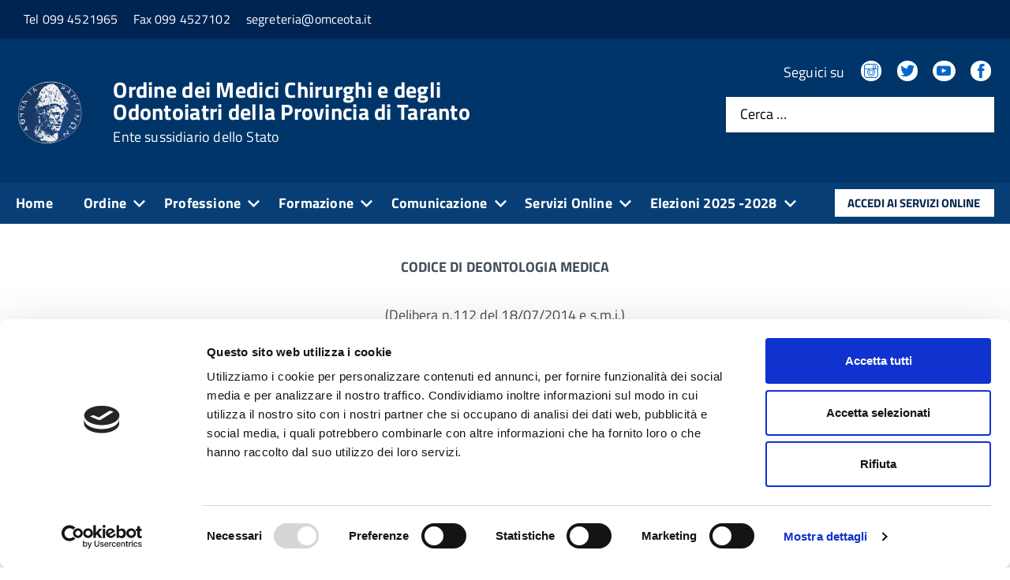

--- FILE ---
content_type: text/html; charset=utf-8
request_url: https://omceota.it/ordine/deontologia-e-normativa/il-codice-deontologico.html
body_size: 57216
content:
<!DOCTYPE html>
<!--[if IE 8]><html class="no-js ie89 ie8" lang="it-it"><![endif]-->
<!--[if IE 9]><html class="no-js ie89 ie9" lang="it-it"><![endif]-->
<!--[if (gte IE 9)|!(IE)]><!-->
<html class="no-js theme-italia" lang="it-it" dir="ltr">
<!--<![endif]-->
<head>	
	<meta http-equiv="x-ua-compatible" content="ie=edge">
	<meta name="viewport" content="width=device-width, initial-scale=1">

		<!--[if lt IE 9]><script src="/media/jui/js/html5.js"></script><![endif]-->
	<!-- include html5shim per Explorer 8 -->
	<script src="https://omceota.it/templates/tecsispa/build/vendor/modernizr.js"></script>

	<script>__PUBLIC_PATH__ = 'https://omceota.it/templates/tecsispa/build/'</script>
	<script>__DEFAULT_THEME__ = 'default'</script>

	<link href="https://omceota.it/templates/tecsispa/fonts/titillium.css" rel='stylesheet' type='text/css' />
	<link href="https://omceota.it/templates/tecsispa/fonts/icon.css" rel="stylesheet">	
	<meta charset="utf-8">
	<meta name="author" content="Super User">
	<meta name="description" content="Il Codice Deontologico identifica le regole di etica medica, che disciplinano la professione del medico e dell’odontoiatra, iscritti all'Albo professionale.">
	<meta name="generator" content="Joomla! - Open Source Content Management">
	<title>Il Codice Deontologico</title>
	<link href="https://omceota.it/ricerca-sul-sito.opensearch" rel="search" title="OpenSearch Ordine dei Medici Chirurghi e degli Odontoiatri della Provincia di Taranto" type="application/opensearchdescription+xml">
	<link href="/templates/tecsispa/favicon.ico" rel="icon" type="image/vnd.microsoft.icon">
<link href="/media/com_docman/css/site.css?ae373476" rel="stylesheet">
	<link href="/templates/tecsispa/build/build.min.css?e64d27" rel="stylesheet">
	<link href="/templates/tecsispa/build/build.italia.min.css?e64d27" rel="stylesheet" id="theme">
	<link href="/templates/tecsispa/css/tecsispa.min.css?e64d27" rel="stylesheet">
	<link href="/templates/tecsispa/css/prism.min.css?e64d27" rel="stylesheet">
	<link href="/templates/tecsispa/css/tooltip-theme-arrows.min.css?e64d27" rel="stylesheet">
<script src="/media/vendor/jquery/js/jquery.min.js?3.7.1"></script>
	<script src="/media/legacy/js/jquery-noconflict.min.js?504da4"></script>
	<script type="application/json" class="joomla-script-options new">{"system.paths":{"root":"","rootFull":"https:\/\/omceota.it\/","base":"","baseFull":"https:\/\/omceota.it\/"},"csrf.token":"4f1dd29bf81506a1c279cfbcba096119"}</script>
	<script src="/media/system/js/core.min.js?a3d8f8"></script>
	<script src="/media/vendor/webcomponentsjs/js/webcomponents-bundle.min.js?2.8.0" nomodule defer></script>
	<script src="/media/vendor/bootstrap/js/popover.min.js?5.3.8" type="module"></script>
	<script src="/media/vendor/bootstrap/js/alert.min.js?5.3.8" type="module"></script>
	<script src="/media/vendor/bootstrap/js/button.min.js?5.3.8" type="module"></script>
	<script src="/media/vendor/bootstrap/js/carousel.min.js?5.3.8" type="module"></script>
	<script src="/media/vendor/bootstrap/js/collapse.min.js?5.3.8" type="module"></script>
	<script src="/media/vendor/bootstrap/js/dropdown.min.js?5.3.8" type="module"></script>
	<script src="/media/vendor/bootstrap/js/modal.min.js?5.3.8" type="module"></script>
	<script src="/media/vendor/bootstrap/js/offcanvas.min.js?5.3.8" type="module"></script>
	<script src="/media/vendor/bootstrap/js/scrollspy.min.js?5.3.8" type="module"></script>
	<script src="/media/vendor/bootstrap/js/tab.min.js?5.3.8" type="module"></script>
	<script src="/media/vendor/bootstrap/js/toast.min.js?5.3.8" type="module"></script>
	<script src="/media/system/js/joomla-hidden-mail.min.js?80d9c7" type="module"></script>
	<script src="/media/koowa/framework/js/koowa.kquery.js?ae373476"></script>
	<script src="/templates/tecsispa/js/tether.min.js?e64d27"></script>
	<script src="/templates/tecsispa/js/drop.min.js?e64d27"></script>
	<script src="/templates/tecsispa/js/prism.min.js?e64d27"></script>
	<script>kQuery(function($) {
                $('.docman_track_download').on('click', function() {
                    var el = $(this);
                    
                    if (typeof gtag !== 'undefined') {
                        gtag('event', 'Download', {
                            'event_category': 'DOCman',
                            'event_label': el.data('title'),
                            'name': el.data('title'),
                            'value': parseInt(el.data('id'), 10)
                        });
                    }
                    else if (typeof window.GoogleAnalyticsObject !== 'undefined' && typeof window[window.GoogleAnalyticsObject] !== 'undefined') {
                        window[window.GoogleAnalyticsObject]('send', 'event', 'DOCman', 'Download', el.data('title'), parseInt(el.data('id'), 10));
                    } 
                    else if (typeof _gaq !== 'undefined' && typeof _gat !== 'undefined') {
                        if (_gat._getTrackers().length) {
                            _gaq.push(function() {
                                var tracker = _gat._getTrackers()[0];
                                tracker._trackEvent('DOCman', 'Download', el.data('title'), parseInt(el.data('id'), 10));
                            });
                        }
                    }
                });
            });</script>
	<script>
jQuery(document).ready(function() {
	var value, searchword = jQuery('#mod-finder-searchword206');

		// Get the current value.
		value = searchword.val();

		// If the current value equals the default value, clear it.
		searchword.on('focus', function ()
		{
			var el = jQuery(this);

			if (el.val() === 'Cerca &hellip;')
			{
				el.val('');
			}
		});

		// If the current value is empty, set the previous value.
		searchword.on('blur', function ()
		{
			var el = jQuery(this);

			if (!el.val())
			{
				el.val(value);
			}
		});

		jQuery('#mod-finder-searchform206').on('submit', function (e)
		{
			e.stopPropagation();
			var advanced = jQuery('#mod-finder-advanced206');

			// Disable select boxes with no value selected.
			if (advanced.length)
			{
				advanced.find('select').each(function (index, el)
				{
					var el = jQuery(el);

					if (!el.val())
					{
						el.attr('disabled', 'disabled');
					}
				});
			}
		});
	var suggest = jQuery('#mod-finder-searchword206').autocomplete({
		serviceUrl: '/component/finder/?task=suggestions.suggest&amp;format=json&amp;tmpl=component&amp;Itemid=101',
		paramName: 'q',
		minChars: 1,
		maxHeight: 400,
		width: 300,
		zIndex: 9999,
		deferRequestBy: 500
	});});</script>
	<meta name="twitter:title" content="Il Codice Deontologico">
<meta name="twitter:card" content="summary_large_image">
<meta name="twitter:url" content="https://omceota.it/ordine/deontologia-e-normativa/il-codice-deontologico.html"="">
<meta name="twitter:description" content="Il Codice Deontologico identifica le regole di etica medica, che disciplinano la professione del medico e dell’odontoiatra, iscritti all'Albo professionale.">
<meta name="twitter:image" content="https://omceota.it/images/og_default.jpg">
<meta property="og:title" content="Il Codice Deontologico"/>
<meta property="og:type" content="article"/>
<meta property="og:url" content="https://omceota.it/ordine/deontologia-e-normativa/il-codice-deontologico.html"/>
<meta property="og:image" content="https://omceota.it/images/og_default.jpg"/>
<meta property="og:description" content="Il Codice Deontologico identifica le regole di etica medica, che disciplinano la professione del medico e dell’odontoiatra, iscritti all'Albo professionale."/>
	<script id="Cookiebot" src="https://consent.cookiebot.com/uc.js" data-cbid="9b5546d8-24d7-40bb-9df3-a0370bb32606" type="text/javascript"></script>

	<link media="all" rel="stylesheet" href="https://omceota.it/templates/tecsispa/css/style.css">
	<link media="all" rel="stylesheet" href="https://omceota.it/templates/tecsispa/css/custom.css">
	 
    	
</head>
<body class="t-Pac c-hideFocus enhanced">

<svg aria-hidden="true" tabindex="-1" style="position: absolute; width: 0; height: 0; overflow: hidden;" version="1.1" xmlns="http://www.w3.org/2000/svg" xmlns:xlink="http://www.w3.org/1999/xlink">
	<defs>
											<symbol id="Icon-attachment" 
			viewBox="0 0 32 32"
			>
							<title>it-attachment</title>							<path d="M20.807 10.22l-2.030-2.029-10.15 10.148c-1.682 1.681-1.682 4.408 0 6.089s4.408 1.681 6.090 0l12.18-12.178c2.804-2.802 2.804-7.346 0-10.148-2.802-2.803-7.347-2.803-10.149 0l-12.788 12.787c-0.009 0.009-0.019 0.018-0.027 0.026-3.909 3.909-3.909 10.245 0 14.153 3.908 3.908 10.246 3.908 14.156 0 0.009-0.009 0.016-0.018 0.026-0.027l0.001 0.001 8.729-8.728-2.031-2.029-8.729 8.727c-0.009 0.008-0.018 0.018-0.026 0.026-2.784 2.783-7.312 2.783-10.096 0-2.783-2.783-2.783-7.31 0-10.093 0.010-0.009 0.019-0.018 0.028-0.026l-0.001-0.002 12.79-12.786c1.678-1.679 4.411-1.679 6.090 0s1.678 4.411 0 6.089l-12.18 12.178c-0.56 0.56-1.47 0.56-2.030 0-0.559-0.559-0.559-1.47 0-2.029l10.15-10.149z"/>					</symbol>
											<symbol id="Icon-blank" 
			viewBox="0 0 32 32"
			>
							<title>blank</title>					</symbol>
											<symbol id="Icon-bubble" 
			viewBox="0 0 32 32"
			>
							<title>bubble</title>							<path d="M16 2c8.837 0 16 5.82 16 13s-7.163 13-16 13c-0.849 0-1.682-0.054-2.495-0.158-3.437 3.437-7.539 4.053-11.505 4.144v-0.841c2.142-1.049 4-2.961 4-5.145 0-0.305-0.024-0.604-0.068-0.897-3.619-2.383-5.932-6.024-5.932-10.103 0-7.18 7.163-13 16-13z"/>					</symbol>
											<symbol id="Icon-chevron-first" 
			viewBox="0 0 32 32"
			>
							<title>chevron-first</title>							<path d="M 29.867,3.733 26.134,0 l -16,16 16,16 3.733,-3.733 L 17.6,16 Z"/>							<path d="M 9.275,0 4,-1.86e-4 c 5.332e-4,10.666667 2.427e-4,21.333333 0,32 L 9.275,32 c 0,-10.666667 0,-21.333333 0,-32 z"/>					</symbol>
											<symbol id="Icon-chevron-last" 
			viewBox="0 0 32 32"
			>
							<title>chevron-last</title>							<path d="M 4,3.733 7.733,0 l 16,16 -16,16 L 4,28.267 16.267,16 Z"/>							<path d="m 24.592,0 5.275,-1.86e-4 c -5.33e-4,10.666667 -2.43e-4,21.333333 0,32 L 24.592,32 c 0,-10.666667 0,-21.333333 0,-32 z"/>					</symbol>
											<symbol id="Icon-designers-italia" 
			viewBox="0 0 32 32"
			>
							<title>designers-italia</title>							<path d="M 11.16081,27.85418 V 8.9547371 H 16.4367 V 27.887798 H 11.16081 Z M 31.880024,13.259237 h -4.821672 v 7.768288 c 0,0.773448 0.03499,1.277892 0.06997,1.614174 0.03499,0.302674 0.174704,0.571681 0.419269,0.807086 0.244579,0.235404 0.628933,0.336289 1.153022,0.336289 L 31.705421,23.717844 31.95,27.753321 C 30.203025,28.123214 28.840378,28.325 27.931929,28.325 c -2.375894,0 -3.9831,-0.504424 -4.821672,-1.546935 C 22.236772,25.7692 21.817502,23.88599 21.817502,21.128413 V 3.675 h 5.275868 v 5.2461094 h 4.82166 V 13.259237 Z M 3.2295079,14.70528 c -0.9084304,0 -1.6771025,-0.30266 -2.27107677,-0.907981 C 0.36445631,13.191978 0.05,12.452143 0.05,11.577792 0.05,10.70344 0.36445631,9.9636048 0.92349143,9.3582836 1.5174644,8.7529648 2.2861391,8.4839331 3.1945691,8.4839331 c 0.9084313,0 1.6771023,0.3026605 2.2710773,0.9079795 0.5939739,0.6053207 0.8734905,1.3451574 0.8734905,2.2531364 0,0.90798 -0.2795166,1.614188 -0.8734905,2.219507 C 4.9066121,14.40262 4.1728782,14.70528 3.2295079,14.70528 Z"/>					</symbol>
											<symbol id="Icon-earth" 
			viewBox="0 0 32 32"
			>
							<title>earth</title>							<path d="M16 0c-8.837 0-16 7.163-16 16s7.163 16 16 16 16-7.163 16-16-7.163-16-16-16zM16 30c-1.967 0-3.84-0.407-5.538-1.139l7.286-8.197c0.163-0.183 0.253-0.419 0.253-0.664v-3c0-0.552-0.448-1-1-1-3.531 0-7.256-3.671-7.293-3.707-0.188-0.188-0.442-0.293-0.707-0.293h-4c-0.552 0-1 0.448-1 1v6c0 0.379 0.214 0.725 0.553 0.894l3.447 1.724v5.871c-3.627-2.53-6-6.732-6-11.489 0-2.147 0.484-4.181 1.348-6h3.652c0.265 0 0.52-0.105 0.707-0.293l4-4c0.188-0.188 0.293-0.442 0.293-0.707v-2.419c1.268-0.377 2.61-0.581 4-0.581 2.2 0 4.281 0.508 6.134 1.412-0.13 0.109-0.256 0.224-0.376 0.345-1.133 1.133-1.757 2.64-1.757 4.243s0.624 3.109 1.757 4.243c1.139 1.139 2.663 1.758 4.239 1.758 0.099 0 0.198-0.002 0.297-0.007 0.432 1.619 1.211 5.833-0.263 11.635-0.014 0.055-0.022 0.109-0.026 0.163-2.541 2.596-6.084 4.208-10.004 4.208z"/>					</symbol>
											<symbol id="Icon-exit" 
			viewBox="0 0 32 32"
			>
							<title>exit</title>							<path d="m 3.5546875,0 c -1.956,0 -3.55664063,1.6006406 -3.55664063,3.5566406 V 28.445312 c 0,1.956 1.60064063,3.556641 3.55664063,3.556641 H 16.443 c 1.956,0 3.557,-1.600641 3.557,-3.556641 v -3.279296 h -3.557 v 3.279296 H 3.5546875 V 3.5566406 H 16.443 V 6.8339844 H 20 V 3.5566406 C 20,1.6006406 18.399,0 16.443,0 Z M 16,17.000003 h 12.2 l -5.6,5.6 1.5,1.4 7.9,-8 V 16 L 24.1,8.0000092 22.6,9.4000088 28.2,15.000003 H 16 Z"/>					</symbol>
											<symbol id="Icon-fax" 
			viewBox="0 0 28 28"
			>
							<title>fax</title>							<path d="M4.5 6c1.375 0 2.5 1.125 2.5 2.5v17c0 1.375-1.125 2.5-2.5 2.5h-2c-1.375 0-2.5-1.125-2.5-2.5v-17c0-1.375 1.125-2.5 2.5-2.5h2zM26 8.547c1.188 0.688 2 1.984 2 3.453v12c0 2.203-1.797 4-4 4h-13.5c-1.375 0-2.5-1.125-2.5-2.5v-24c0-0.828 0.672-1.5 1.5-1.5h10.5c0.828 0 1.984 0.484 2.562 1.062l2.375 2.375c0.578 0.578 1.062 1.734 1.062 2.562v2.547zM14.5 24v-2c0-0.281-0.219-0.5-0.5-0.5h-2c-0.281 0-0.5 0.219-0.5 0.5v2c0 0.281 0.219 0.5 0.5 0.5h2c0.281 0 0.5-0.219 0.5-0.5zM14.5 20v-2c0-0.281-0.219-0.5-0.5-0.5h-2c-0.281 0-0.5 0.219-0.5 0.5v2c0 0.281 0.219 0.5 0.5 0.5h2c0.281 0 0.5-0.219 0.5-0.5zM14.5 16v-2c0-0.281-0.219-0.5-0.5-0.5h-2c-0.281 0-0.5 0.219-0.5 0.5v2c0 0.281 0.219 0.5 0.5 0.5h2c0.281 0 0.5-0.219 0.5-0.5zM18.5 24v-2c0-0.281-0.219-0.5-0.5-0.5h-2c-0.281 0-0.5 0.219-0.5 0.5v2c0 0.281 0.219 0.5 0.5 0.5h2c0.281 0 0.5-0.219 0.5-0.5zM18.5 20v-2c0-0.281-0.219-0.5-0.5-0.5h-2c-0.281 0-0.5 0.219-0.5 0.5v2c0 0.281 0.219 0.5 0.5 0.5h2c0.281 0 0.5-0.219 0.5-0.5zM18.5 16v-2c0-0.281-0.219-0.5-0.5-0.5h-2c-0.281 0-0.5 0.219-0.5 0.5v2c0 0.281 0.219 0.5 0.5 0.5h2c0.281 0 0.5-0.219 0.5-0.5zM22.5 24v-2c0-0.281-0.219-0.5-0.5-0.5h-2c-0.281 0-0.5 0.219-0.5 0.5v2c0 0.281 0.219 0.5 0.5 0.5h2c0.281 0 0.5-0.219 0.5-0.5zM22.5 20v-2c0-0.281-0.219-0.5-0.5-0.5h-2c-0.281 0-0.5 0.219-0.5 0.5v2c0 0.281 0.219 0.5 0.5 0.5h2c0.281 0 0.5-0.219 0.5-0.5zM22.5 16v-2c0-0.281-0.219-0.5-0.5-0.5h-2c-0.281 0-0.5 0.219-0.5 0.5v2c0 0.281 0.219 0.5 0.5 0.5h2c0.281 0 0.5-0.219 0.5-0.5zM24 10v-4h-2.5c-0.828 0-1.5-0.672-1.5-1.5v-2.5h-10v8h14z"/>					</symbol>
											<symbol id="Icon-gsuite" 
			viewBox="0 0 32 32"
			>
							<title>gsuite</title>							<path d="m 23.726924,9.0588798 c -1.004083,-1.025912 -2.095478,-1.811716 -3.252356,-2.357413 -1.156879,-0.545698 -2.619348,-0.807632 -4.300096,-0.807632 -1.35333,0 -2.641176,0.240106 -3.84171,0.72032 -1.200534,0.480214 -2.248273,1.156879 -3.143217,2.029995 -0.916772,0.873116 -1.637093,1.9426822 -2.160962,3.1868732 -0.52387,1.24419 -0.785804,2.619347 -0.785804,4.1473 0,1.527953 0.261934,2.90311 0.785804,4.147301 0.523869,1.24419 1.24419,2.291929 2.160962,3.165045 0.916771,0.873116 1.986338,1.571608 3.186873,2.051822 1.200534,0.480214 2.510208,0.720321 3.885365,0.720321 1.46247,0 2.750316,-0.196451 3.84171,-0.611181 1.091395,-0.414731 2.029995,-0.982256 2.815799,-1.680749 0.52387,-0.480213 1.004083,-1.069567 1.418813,-1.768059 0.414731,-0.720321 0.742149,-1.506125 0.982256,-2.379241 H 16.08716 v -5.238695 h 15.061249 c 0.08731,0.349246 0.152796,0.763976 0.218279,1.287846 0.06548,0.523869 0.08731,1.004083 0.08731,1.506124 0,2.073651 -0.305591,3.95085 -0.916772,5.675254 -0.611181,1.724404 -1.54978,3.230529 -2.772143,4.56203 -1.375157,1.462469 -3.012249,2.575692 -4.933104,3.383324 C 20.911124,31.607098 18.706506,32 16.239954,32 14.013508,32 11.91803,31.607098 9.953519,30.799465 7.98901,29.991833 6.264607,28.87861 4.78031,27.459797 3.31784,26.040984 2.160962,24.360236 1.287846,22.417553 0.41473,20.47487 0,18.313908 0,16.000151 0,13.686394 0.436558,11.54726 1.287846,9.5827488 2.139134,7.6182378 3.296012,5.9374898 4.78031,4.5186768 6.242779,3.0998638 7.967183,2.0084688 9.953521,1.2008368 11.93986,0.39320384 14.035338,3.0184e-4 16.239956,3.0184e-4 c 2.532036,0 4.780309,0.436558 6.722992,1.30967396 1.942683,0.873116 3.623431,2.07365 5.042244,3.601603 z"/>					</symbol>
											<symbol id="Icon-ipa" 
			viewBox="0 0 32 32"
			>
							<title>ipa</title>							<path d="m 19.591797,9.3043417 v 3.3820323 l 6.527344,3.234765 c 0.185,0.104 0.277343,0.281064 0.277343,0.530664 0,0.2483 -0.09334,0.42183 -0.277343,0.51543 l -6.527344,3.371875 v 3.074804 l 8.748047,-4.275781 c 0.466,-0.2275 0.792422,-0.558513 0.982422,-0.995312 0.188,-0.4342 0.285156,-0.989808 0.285156,-1.658008 0,-0.6825 -0.09716,-1.242821 -0.285156,-1.678321 -0.19,-0.4355 -0.517422,-0.773886 -0.982422,-1.013086 z m -5.183594,0.025392 -5.1933592,0.00254 v 3.3744143 h 5.1855472 c 0.346,0 0.648265,0.101156 0.822265,0.335156 0.174,0.234 0.261719,0.574865 0.261719,1.018164 v 1.525977 c 0,0.451099 -0.08962,0.789424 -0.265625,1.015625 -0.176,0.226199 -0.436344,0.340233 -0.777344,0.340233 h -3.541015 c -0.181,0 -0.349813,0.04357 -0.507813,0.13457 -0.156,0.091 -0.293156,0.214703 -0.4101561,0.370703 -0.117,0.1573 -0.2093906,0.338021 -0.2753907,0.540821 -0.068,0.205401 -0.1015624,0.424856 -0.1015624,0.660157 l -0.013672,4.999414 h 2.6250002 l 0.0078,-3.290625 h 2.216797 c 0.668,0 1.234219,-0.157605 1.699219,-0.474805 0.465,-0.3172 0.843766,-0.714959 1.134766,-1.193359 0.29,-0.4771 0.498,-0.994967 0.625,-1.551367 0.128,-0.5551 0.191406,-1.072967 0.191406,-1.551367 v -1.525977 c 0,-0.8697 -0.121328,-1.606902 -0.361328,-2.216602 -0.24,-0.6084 -0.543203,-1.099555 -0.908203,-1.472655 -0.364,-0.3744009 -0.7595,-0.6460398 -1.1875,-0.8150398 -0.501,-0.1989 -0.917563,-0.2571764 -1.226563,-0.2259764 z M 5.2421875,9.3322722 1.484375,23.58149 H 3.4433594 L 7.1484375,9.3322722 Z M 31.988,24.46155 32,4.43115 c 0,-0.6396 -0.403,-1.1648 -0.896,-1.1648 L 7.11,3.17795 c -0.287,0.0039 -0.54,0.1872 -0.702,0.4641 -0.007,0.0143 -0.376,1.4001 -0.931,3.5022 h 1.906 l 0.487,-1.872 h 22.506 l -0.004,19.1932 h -0.007 l 0.006,2.86 v 0.0117 L 2.125,27.31375 2.522,25.80835 H 0.554 c -0.304,1.1518 -0.486,1.846 -0.486,1.846 -0.186,0.637 0.024,1.144 0.495,1.144 0,0 24.551,0.0312 29.812,0.0221 v 0.0026 l 0.354,-0.0039 0.369,-0.0039 c 0.454,0 0.832,-0.4459 0.889,-1.0179 0.004,-0.0481 0.008,-0.0962 0.008,-0.1456 l -0.002,-3.1889 h -0.005 z"/>					</symbol>
											<symbol id="Icon-it-arrow-down-circle" 
			viewBox="0 0 24 24"
			>
							<title>Arrow Down Circle</title>							<g>
    <path d="M15.6,13.2l.7.7L12,18.2,7.7,13.9l.7-.7,3.1,3.1V7h1v9.2ZM22,12A10,10,0,1,1,12,2,10,10,0,0,1,22,12Zm-1,0a9,9,0,1,0-9,9A9,9,0,0,0,21,12Z"/>
  </g>							<g>
    <rect width="24" height="24" fill="none"/>
  </g>					</symbol>
											<symbol id="Icon-it-arrow-down-triangle" 
			viewBox="0 0 24 24"
			>
							<title>Arrow Down</title>							<g>
    <path d="M9.2,12h5.6a1,1,0,0,1,.7,1.7L12,17.3,8.5,13.7A1,1,0,0,1,9.2,12Z"/>
  </g>							<g>
    <rect width="24" height="24" fill="none"/>
  </g>					</symbol>
											<symbol id="Icon-it-arrow-down" 
			viewBox="0 0 24 24"
			>
							<title>it-arrow-down</title>							<g><path d="M13.09,21l6.54-6.54a.75.75,0,1,0-1.06-1.06l-5.8,5.79v-15a.75.75,0,1,0-1.5,0v15L5.48,13.42a.75.75,0,1,0-1.06,1.06L11,21A1.5,1.5,0,0,0,13.09,21Z"/></g>					</symbol>
											<symbol id="Icon-it-arrow-left-circle" 
			viewBox="0 0 24 24"
			>
							<title>Arrow Left Circle</title>							<g>
    <path d="M7.7,11.5H17v1H7.8l3,3.1-.7.7L5.8,12l4.3-4.3.7.7ZM22,12A10,10,0,1,1,12,2,10,10,0,0,1,22,12Zm-1,0a9,9,0,1,0-9,9A9,9,0,0,0,21,12Z"/>
  </g>							<g>
    <rect width="24" height="24" fill="none"/>
  </g>					</symbol>
											<symbol id="Icon-it-arrow-left-triangle" 
			viewBox="0 0 24 24"
			>
							<title>Arrow Left</title>							<g>
    <path d="M12,9.2v5.6a1,1,0,0,1-1.7.7L6.8,12l3.5-3.5A1,1,0,0,1,12,9.2Z"/>
  </g>							<g>
    <rect width="24" height="24" fill="none"/>
  </g>					</symbol>
											<symbol id="Icon-it-arrow-left" 
			viewBox="0 0 24 24"
			>
							<title>it-arrow-left</title>							<g><path d="M3.48,13.53,10,20.07a.74.74,0,0,0,1.06,0,.75.75,0,0,0,0-1.06L5.29,13.22h15a.75.75,0,0,0,0-1.5h-15l5.79-5.79A.75.75,0,1,0,10,4.87L3.48,11.41A1.49,1.49,0,0,0,3.48,13.53Z"/></g>					</symbol>
											<symbol id="Icon-it-arrow-right-circle" 
			viewBox="0 0 24 24"
			>
							<title>Arrow Right Circle</title>							<g>
    <path d="M13.9,7.7,18.2,12l-4.3,4.3-.7-.7,3.1-3.1H7v-1h9.2l-3-3.1ZM22,12A10,10,0,1,1,12,2,10,10,0,0,1,22,12Zm-1,0a9,9,0,1,0-9,9A9,9,0,0,0,21,12Z"/>
  </g>							<g>
    <rect width="24" height="24" fill="none"/>
  </g>					</symbol>
											<symbol id="Icon-it-arrow-right-triangle" 
			viewBox="0 0 24 24"
			>
							<title>Arrow Right</title>							<g>
    <path d="M12,14.8V9.2a1,1,0,0,1,1.7-.7L17.2,12l-3.5,3.5A1,1,0,0,1,12,14.8Z"/>
  </g>							<g>
    <rect width="24" height="24" fill="none"/>
  </g>					</symbol>
											<symbol id="Icon-it-arrow-right" 
			viewBox="0 0 24 24"
			>
							<title>it-arrow-right</title>							<g><path d="M20.55,11.26,14,4.72a.75.75,0,0,0-1.06,0,.74.74,0,0,0,0,1.06l5.79,5.79h-15a.75.75,0,1,0,0,1.5h15L13,18.86A.75.75,0,0,0,14,19.92l6.54-6.54A1.51,1.51,0,0,0,20.55,11.26Z"/></g>					</symbol>
											<symbol id="Icon-it-arrow-up-circle" 
			viewBox="0 0 24 24"
			>
							<title>Arrow Up Circle</title>							<g>
    <path d="M12,5.8l4.3,4.3-.7.7L12.5,7.7V17h-1V7.8l-3.1,3-.7-.7ZM22,12A10,10,0,1,1,12,2,10,10,0,0,1,22,12Zm-1,0a9,9,0,1,0-9,9A9,9,0,0,0,21,12Z"/>
  </g>							<g>
    <rect width="24" height="24" fill="none"/>
  </g>					</symbol>
											<symbol id="Icon-it-arrow-up-triangle" 
			viewBox="0 0 24 24"
			>
							<title>Arrow Up</title>							<g>
    <path d="M14.8,12H9.2a1,1,0,0,1-.7-1.7L12,6.8l3.5,3.5A1,1,0,0,1,14.8,12Z"/>
  </g>							<g>
    <rect width="24" height="24" fill="none"/>
  </g>					</symbol>
											<symbol id="Icon-it-arrow-up" 
			viewBox="0 0 24 24"
			>
							<title>it-arrow-up</title>							<g><path d="M11,3.92,4.42,10.46a.75.75,0,0,0,0,1.06.74.74,0,0,0,1.06,0l5.79-5.79v15a.75.75,0,0,0,1.5,0v-15l5.8,5.79a.74.74,0,0,0,1.06,0,.75.75,0,0,0,0-1.06L13.09,3.92A1.52,1.52,0,0,0,11,3.92Z"/></g>					</symbol>
											<symbol id="Icon-it-ban" 
			viewBox="0 0 24 24"
			>
							<title>Ban</title>							<g>
    <path d="M12,2C6.5,2,2,6.5,2,12s4.5,10,10,10s10-4.5,10-10S17.5,2,12,2z M5.2,17.6C3.8,16,3.1,14,3.1,11.9       c0-2.1,0.7-4.1,2.1-5.7l12.7,12.7C14,22,8.3,21.4,5.2,17.6z M18.6,18.1L5.9,5.4c3.7-3.3,9.4-3,12.7,0.7       C21.7,9.5,21.7,14.7,18.6,18.1z"/>
  </g>							<g>
    <rect width="24" height="24" fill="none"/>
  </g>					</symbol>
											<symbol id="Icon-it-behance" 
			viewBox="0 0 24 24"
			>
							<title>it-behance</title>							<g><path d="M7.83,5.75a8,8,0,0,1,1.6.15,3.38,3.38,0,0,1,1.24.51,2.34,2.34,0,0,1,.8.93,3.29,3.29,0,0,1,.28,1.45,2.68,2.68,0,0,1-.42,1.54,3.05,3.05,0,0,1-1.25,1,2.92,2.92,0,0,1,1.68,1.15,3.36,3.36,0,0,1,.56,2A3.39,3.39,0,0,1,12,16.07a3.08,3.08,0,0,1-1,1.11,4.27,4.27,0,0,1-1.4.64A6,6,0,0,1,8,18H2V5.75Zm-.35,5a2,2,0,0,0,1.19-.35,1.28,1.28,0,0,0,.46-1.11A1.47,1.47,0,0,0,9,8.54a1.16,1.16,0,0,0-.42-.43A1.8,1.8,0,0,0,8,7.9a3.26,3.26,0,0,0-.7-.06H4.74v2.87Zm.15,5.22a3.61,3.61,0,0,0,.75-.07A2,2,0,0,0,9,15.6a1.39,1.39,0,0,0,.44-.49,1.73,1.73,0,0,0,.16-.8A1.64,1.64,0,0,0,9.09,13a2.33,2.33,0,0,0-1.41-.4H4.74v3.38Z"/><path d="M16.17,15.89a2.18,2.18,0,0,0,1.58.54A2.24,2.24,0,0,0,19,16.06a1.6,1.6,0,0,0,.65-.79h2.15a4.06,4.06,0,0,1-1.58,2.29,4.64,4.64,0,0,1-2.58.69,5.23,5.23,0,0,1-1.9-.33,4,4,0,0,1-2.33-2.44,5.25,5.25,0,0,1-.32-1.89,5.12,5.12,0,0,1,.33-1.86,4.14,4.14,0,0,1,.93-1.49,4.48,4.48,0,0,1,1.44-1,4.59,4.59,0,0,1,1.85-.36,4.31,4.31,0,0,1,2,.44A4,4,0,0,1,21,10.5a4.68,4.68,0,0,1,.78,1.69,6.18,6.18,0,0,1,.17,2H15.57A2.5,2.5,0,0,0,16.17,15.89ZM19,11.22a1.83,1.83,0,0,0-1.38-.49,2,2,0,0,0-1,.2,1.8,1.8,0,0,0-.62.49,1.62,1.62,0,0,0-.33.62,2.87,2.87,0,0,0-.11.59h4A2.4,2.4,0,0,0,19,11.22Z"/><rect x="15.07" y="6.57" width="4.98" height="1.21"/></g>					</symbol>
											<symbol id="Icon-it-bookmark" 
			viewBox="0 0 24 24"
			>
							<title>Bookmark</title>							<g>
    <path d="M18,22.7l-6-6l-6,6V2h12V22.7z M12,15.3l5,5V3H7v17.3L12,15.3z"/>
  </g>							<g>
    <rect width="24" height="24" fill="none"/>
  </g>					</symbol>
											<symbol id="Icon-it-bootstrap" 
			viewBox="0 0 32 32"
			>
							<title>it-bootstrap</title>							<g transform="matrix(15.623041,0,0,15.623041,-4253.4426,-7087.8757)">
    <rect style="fill:url(#linearGradient3834);fill-opacity:1;stroke:none;stroke-width:1.06666672" id="rect3050" y="453.68094" x="272.25446" ry="22.058153" height="137.11548" width="136.55046"/>
    <g style="font-style:normal;font-variant:normal;font-weight:normal;font-stretch:normal;font-size:109.79650116px;line-height:100%;font-family:Sans;-inkscape-font-specification:Sans;text-align:center;letter-spacing:0px;word-spacing:0px;writing-mode:lr-tb;text-anchor:middle;fill:#ffffff;fill-opacity:1;stroke:none" transform="scale(1.0052013,0.99482561)">
      <path style="font-weight:bold;line-height:100%;font-family:Sans;-inkscape-font-specification:'Sans Bold';fill:#ffffff;stroke-width:1.06666672" d="m 339.7935,515.37628 c 3.46922,5e-5 6.09976,-0.76242 7.89163,-2.28743 1.79177,-1.52489 2.68767,-3.77419 2.68772,-6.74791 -5e-5,-2.93547 -0.89595,-5.16571 -2.68772,-6.69072 -1.79187,-1.56301 -4.42241,-2.34455 -7.89163,-2.34462 h -12.18054 v 18.07068 h 12.18054 m 0.74342,37.34225 c 4.42231,10e-6 7.73907,-0.93402 9.9503,-2.8021 2.24925,-1.86805 3.3739,-4.68921 3.37396,-8.46348 -6e-5,-3.69798 -1.10565,-6.46195 -3.31676,-8.29193 -2.21124,-1.86803 -5.54707,-2.80205 -10.0075,-2.8021 h -12.92396 v 22.35961 h 12.92396 m 20.47247,-30.70872 c 4.72728,1.3725 8.38715,3.90774 10.97966,7.6057 2.59233,3.69805 3.88854,8.23477 3.88861,13.6102 -7e-5,8.23475 -2.78311,14.37267 -8.34911,18.41378 -5.56613,4.04112 -14.02961,6.06168 -25.39043,6.06168 h -36.54165 v -85.37822 h 33.05332 c 11.85644,9e-5 20.43428,1.79191 25.73356,5.37546 5.33725,3.58371 8.00591,9.32133 8.00599,17.21289 -8e-5,4.15555 -0.97223,7.70106 -2.91647,10.63653 -1.94438,2.89746 -4.76554,5.05146 -8.46348,6.46198"/>
    </g>
  </g>					</symbol>
											<symbol id="Icon-it-box" 
			viewBox="0 0 24 24"
			>
							<title>Box</title>							<g>
    <path d="M21,2H3v4h1v16h16V6h1V2z M19,21H5V6h14V21z M20,5H4V3h16V5z"/>
    <rect x="8" y="8" width="8" height="1"/>
  </g>							<g>
    <rect width="24" height="24" fill="none"/>
  </g>					</symbol>
											<symbol id="Icon-it-burger" 
			viewBox="0 0 24 24"
			>
							<title>it-burger</title>							<g><rect x="2.06" y="17.96" width="19.92" height="1.5" rx="0.75"/><rect x="2.06" y="4.57" width="19.92" height="1.5" rx="0.75"/><rect x="2.06" y="11.27" width="19.92" height="1.5" rx="0.75"/></g>					</symbol>
											<symbol id="Icon-it-calendar" 
			viewBox="0 0 24 24"
			>
							<title>it-calendar</title>							<g><path d="M21,9V8a3,3,0,0,0-3-3h-.55V4a1,1,0,0,0-2,0V5h-7V4a1,1,0,1,0-2,0V5H6A3,3,0,0,0,3,8V18a3,3,0,0,0,3,3H18a3,3,0,0,0,3-3V9ZM15.46,5h2V6a1,1,0,1,1-2,0Zm-9,0h2V6a1,1,0,1,1-2,0ZM20,18a2,2,0,0,1-2,2H6a2,2,0,0,1-2-2V10H20Z"/></g>					</symbol>
											<symbol id="Icon-it-camera" 
			viewBox="0 0 24 24"
			>
							<title>it-camera</title>							<g><path d="M18.52,6.49h-.95a.5.5,0,0,1-.48-.37l-.32-1.24a.5.5,0,0,0-.49-.37H10.11a.5.5,0,0,0-.48.37L9.31,6.12a.5.5,0,0,1-.48.37H7.52a.76.76,0,0,0-.76-.76H5.29a.77.77,0,0,0-.77.76.66.66,0,0,0,0,.15A3.5,3.5,0,0,0,2,10v6a3.49,3.49,0,0,0,3.48,3.5h13A3.49,3.49,0,0,0,22,16V10A3.5,3.5,0,0,0,18.52,6.49ZM21,16a2.49,2.49,0,0,1-2.48,2.5h-13A2.49,2.49,0,0,1,3,16V13H9a4.25,4.25,0,0,0,8.44,0H21ZM10,12.47a3.28,3.28,0,0,1,6.55,0v0a3.28,3.28,0,0,1-6.55,0ZM21,12H17.48A4.25,4.25,0,0,0,9,12H3V10A2.5,2.5,0,0,1,5.48,7.49H8.83a1.51,1.51,0,0,0,1.45-1.12l.22-.86h5.4l.22.86a1.5,1.5,0,0,0,1.45,1.12h.95A2.5,2.5,0,0,1,21,10Z"/></g>					</symbol>
											<symbol id="Icon-it-card" 
			viewBox="0 0 24 24"
			>
							<title>it-card</title>							<g><path d="M19,5H5A3,3,0,0,0,2,8v8a3,3,0,0,0,3,3H19a3,3,0,0,0,3-3V8A3,3,0,0,0,19,5ZM5,6H19a2,2,0,0,1,2,2H3A2,2,0,0,1,5,6ZM19,18H5a2,2,0,0,1-2-2V10.52H21V16A2,2,0,0,1,19,18Z"/><rect x="6.01" y="12.47" width="4.01" height="1"/></g>					</symbol>
											<symbol id="Icon-it-chart-line" 
			viewBox="0 0 24 24"
			>
							<title>Chart line</title>							<g>
    <polygon points="21,20 21,21 3,21 3,3 4,3 4,20 "/>
    <polygon points="10.5,9.2 13,11.7 19,5.7 19,9.5 20,9.5 20,4 14.5,4 14.5,5 18.3,5 13,10.3 10.5,7.8 6.2,12.1 6.8,12.9 "/>
  </g>							<g>
    <rect width="24" height="24" fill="none"/>
  </g>					</symbol>
											<symbol id="Icon-it-check-circle" 
			viewBox="0 0 24 24"
			>
							<title>it-check-circle</title>							<g><path d="M20,12.05q0-.41,0-.81h0a.5.5,0,1,0-1,.1h0c0,.23,0,.47,0,.71A7,7,0,1,1,15.53,6h0l.19.12a.5.5,0,1,0,.53-.85l-.2-.12h0a8,8,0,1,0,3.95,7Z"/></g>							<g><path d="M20.69,5.91a.75.75,0,0,0-1.06,0L12,13.51,9.38,10.86a.75.75,0,0,0-1.06,1.06L11,14.57a1.49,1.49,0,0,0,2.12,0L20.69,7A.74.74,0,0,0,20.69,5.91Z"/></g>					</symbol>
											<symbol id="Icon-it-check" 
			viewBox="0 0 24 24"
			>
							<title>it-check</title>							<path d="M19.78,7.8a.74.74,0,0,0-1.06,0l-7.6,7.6L7.76,12A.75.75,0,0,0,6.7,13.1l3.36,3.36a1.51,1.51,0,0,0,2.12,0l7.6-7.6A.75.75,0,0,0,19.78,7.8Z"/>					</symbol>
											<symbol id="Icon-it-chevron-left" 
			viewBox="0 0 24 24"
			>
							<title>it-chevron-left</title>							<g><path d="M10.25,12,15,7.23a.75.75,0,0,0,0-1.06.74.74,0,0,0-1.06,0L9.19,10.94a1.51,1.51,0,0,0,0,2.12L14,17.83a.74.74,0,0,0,1.06,0,.75.75,0,0,0,0-1.06Z"/></g>					</symbol>
											<symbol id="Icon-it-chevron-right" 
			viewBox="0 0 24 24"
			>
							<title>it-chevron-right</title>							<g><path d="M13.75,12,9,16.77a.75.75,0,0,0,0,1.06.74.74,0,0,0,1.06,0l4.78-4.77a1.51,1.51,0,0,0,0-2.12L10,6.17A.74.74,0,0,0,9,6.17.75.75,0,0,0,9,7.23Z"/></g>					</symbol>
											<symbol id="Icon-it-clip" 
			viewBox="0 0 24 24"
			>
							<title>Clip</title>							<g>
    <path d="M11,22a2.9,2.9,0,0,1-3-3V6a4,4,0,0,1,8,0V16H15V6A3,3,0,0,0,9,6V19a2,2,0,0,0,4,0V8a1,1,0,0,0-2,0v8H10V8a2,2,0,0,1,4,0V19A2.9,2.9,0,0,1,11,22Z"/>
  </g>							<g>
    <rect width="24" height="24" fill="none"/>
  </g>					</symbol>
											<symbol id="Icon-it-clock" 
			viewBox="0 0 24 24"
			>
							<title>it-clock</title>							<g>
    <path d="M12,3a9,9,0,0,1,6.36,15.36A9,9,0,0,1,5.64,5.62,8.93,8.93,0,0,1,12,3m0-1a10,10,0,1,0,7.07,2.93A9.93,9.93,0,0,0,12,2Z"/>
    <path d="M16.94,16.53l-4.45-4.44V5.44a.49.49,0,0,0-1,0v7.05h0l4.73,4.73a.49.49,0,1,0,.7-.7Z"/>
  </g>					</symbol>
											<symbol id="Icon-it-close-big" 
			viewBox="0 0 24 24"
			>
							<title>it-close-big</title>							<g><path d="M12.71,12l7.45-7.45a.5.5,0,0,0-.71-.71L12,11.29,4.58,3.87a.5.5,0,1,0-.71.71L11.29,12,3.84,19.45a.5.5,0,0,0,.71.71L12,12.71l7.42,7.42a.5.5,0,0,0,.71-.71Z"/></g>					</symbol>
											<symbol id="Icon-it-close-circle" 
			viewBox="0 0 24 24"
			>
							<title>it-close-circle</title>							<g><path d="M12,3A9,9,0,1,1,5.66,5.62,8.94,8.94,0,0,1,12,3m0-1A10,10,0,1,0,19.1,4.92,10,10,0,0,0,12,2Z"/><path d="M15.56,14.47,13.09,12l2.47-2.47a.77.77,0,0,0,0-1.07.75.75,0,0,0-1.06,0L12,10.94,9.55,8.46a.75.75,0,0,0-1.06,0,.77.77,0,0,0,0,1.07L11,12,8.49,14.47a.77.77,0,0,0,0,1.07.75.75,0,0,0,1.06,0L12,13.06l2.48,2.48a.75.75,0,0,0,1.06,0A.77.77,0,0,0,15.56,14.47Z"/></g>					</symbol>
											<symbol id="Icon-it-close" 
			viewBox="0 0 24 24"
			>
							<title>it-close</title>							<g><path d="M16.24,15.18,13.06,12l3.18-3.18a.75.75,0,1,0-1.06-1.06L12,10.94,8.82,7.76A.75.75,0,1,0,7.76,8.82L10.94,12,7.76,15.18a.75.75,0,1,0,1.06,1.06L12,13.06l3.18,3.18a.75.75,0,0,0,1.06-1.06Z"/></g>					</symbol>
											<symbol id="Icon-it-code-circle" 
			viewBox="0 0 24 24"
			>
							<title>it-code-circle</title>							<g><path d="M12,3a9,9,0,1,1-9,9,9,9,0,0,1,9-9m0-1A10,10,0,1,0,22,12,10,10,0,0,0,12,2Z"/><rect x="7" y="11.5" width="10" height="1" rx="0.5" transform="translate(-2.19 21.31) rotate(-78.28)"/><path d="M8,12l1.78-1.78a.5.5,0,0,0,0-.7.5.5,0,0,0-.71,0L7.29,11.29a1,1,0,0,0,0,1.42l1.78,1.77a.5.5,0,0,0,.71,0,.5.5,0,0,0,0-.7Z"/><path d="M16.71,11.29,14.93,9.52a.5.5,0,0,0-.71,0,.5.5,0,0,0,0,.7L16,12l-1.78,1.78a.5.5,0,0,0,0,.7.5.5,0,0,0,.71,0l1.78-1.77A1,1,0,0,0,16.71,11.29Z"/></g>					</symbol>
											<symbol id="Icon-it-collapse" 
			viewBox="0 0 24 24"
			>
							<title>it-collapse</title>							<g><path d="M12,10.25,16.77,15a.75.75,0,0,0,1.06,0,.74.74,0,0,0,0-1.06L13.06,9.19a1.51,1.51,0,0,0-2.12,0L6.17,14a.74.74,0,0,0,0,1.06.75.75,0,0,0,1.06,0Z"/></g>					</symbol>
											<symbol id="Icon-it-comment" 
			viewBox="0 0 24 24"
			>
							<title>it-comment</title>							<g><path d="M18,4.23a2,2,0,0,1,2.05,2v8a2,2,0,0,1-2.05,2H11.13l-.28.23L7.49,19.23v-3H6a2,2,0,0,1-2.05-2v-8A2,2,0,0,1,6,4.23H18m0-1H6A3,3,0,0,0,3,6.23v8a3,3,0,0,0,3.05,3h.46v3a.51.51,0,0,0,.51.51.54.54,0,0,0,.27-.07l4.21-3.44H18a3,3,0,0,0,3.05-3v-8a3,3,0,0,0-3.05-3Z"/><circle cx="11.98" cy="10.26" r="1"/><circle cx="15.49" cy="10.26" r="1"/><circle cx="8.47" cy="10.26" r="1"/></g>					</symbol>
											<symbol id="Icon-it-copy" 
			viewBox="0 0 24 24"
			>
							<title>it-copy</title>							<g><path d="M18.5,5H17V3.49A1.5,1.5,0,0,0,15.5,2H5.5A1.5,1.5,0,0,0,4,3.49v14A1.5,1.5,0,0,0,5.5,19H7V20.5A1.5,1.5,0,0,0,8.5,22h10A1.5,1.5,0,0,0,20,20.5V6.5A1.5,1.5,0,0,0,18.5,5ZM5.5,18a.51.51,0,0,1-.5-.5v-14A.5.5,0,0,1,5.5,3h10a.5.5,0,0,1,.5.5v14a.51.51,0,0,1-.5.5H5.5ZM19,20.5a.51.51,0,0,1-.5.5H8.5a.51.51,0,0,1-.5-.5V19h7.5a1.5,1.5,0,0,0,1.5-1.5V6h1.5a.51.51,0,0,1,.5.5Z"/></g>					</symbol>
											<symbol id="Icon-it-delete" 
			viewBox="0 0 24 24"
			>
							<title>Delete</title>							<g>
    <path d="M15.5,4V3.5C15.5,2.7,14.8,2,14,2h-4C9.2,2,8.5,2.7,8.5,3.5V4H3v1h2v15.5C5,21.3,5.7,22,6.5,22h11       c0.8,0,1.5-0.7,1.5-1.5V5h2V4H15.5z M9.5,3.5C9.5,3.2,9.7,3,10,3h4c0.3,0,0.5,0.2,0.5,0.5V4h-5V3.5z M18,20.5c0,0.3-0.2,0.5-0.5,0.5       h-11C6.2,21,6,20.8,6,20.5V5h12V20.5z"/>
    <rect x="11.5" y="8" width="1" height="10"/>
    <rect x="8" y="8" width="1" height="10"/>
    <rect x="15" y="8" width="1" height="10"/>
  </g>							<g>
    <rect width="24" height="24" fill="none"/>
  </g>					</symbol>
											<symbol id="Icon-it-designers-italia" 
			viewBox="0 0 24 24"
			>
							<title>Logo Designers Italia</title>							<g transform="translate(1.000000, 4.000000)" fill="#000000">
    <path d="M7.6626506,16.675307 L7.6626506,3.64120055 L11.3012048,3.64120055 L11.3012048,16.6984993 L7.6626506,16.6984993 L7.6626506,16.675307 Z M21.9518072,6.60982265 L18.626506,6.60982265 L18.626506,11.9672578 C18.626506,12.5006821 18.6506024,12.8485675 18.6746988,13.0804911 C18.6987952,13.2892224 18.7951807,13.4747613 18.9638554,13.6371078 C19.1325301,13.7994543 19.3975904,13.8690314 19.7590361,13.8690314 L21.8313253,13.8226467 L22,16.6057299 C20.7951807,16.8608458 19.8554217,17 19.2289157,17 C17.5903614,17 16.4819277,16.6521146 15.9036145,15.9331514 C15.3012048,15.2373806 15.0120482,13.9386085 15.0120482,12.0368349 L15.0120482,0 L18.6506024,0 L18.6506024,3.61800819 L21.9759036,3.61800819 L21.9759036,6.60982265 L21.9518072,6.60982265 Z M2.19277108,7.60709413 C1.56626506,7.60709413 1.03614458,7.39836289 0.626506024,6.98090041 C0.21686747,6.56343793 0,6.053206 0,5.45020464 C0,4.84720327 0.21686747,4.33697135 0.602409639,3.91950887 C1.01204819,3.50204638 1.54216867,3.3165075 2.1686747,3.3165075 C2.79518072,3.3165075 3.3253012,3.52523874 3.73493976,3.94270123 C4.14457831,4.36016371 4.3373494,4.87039563 4.3373494,5.49658936 C4.3373494,6.12278308 4.14457831,6.60982265 3.73493976,7.02728513 C3.34939759,7.39836289 2.84337349,7.60709413 2.19277108,7.60709413 Z"/>
  </g>					</symbol>
											<symbol id="Icon-it-download" 
			viewBox="0 0 24 24"
			>
							<title>it-download</title>							<g><path d="M20.54,15.5h-.13a.5.5,0,0,0-.5.5v.5h0V19a1.07,1.07,0,0,1-1.13,1H5.27a1.07,1.07,0,0,1-1.13-1V16a.5.5,0,0,0-.5-.5H3.51A.5.5,0,0,0,3,16v3a2.14,2.14,0,0,0,2.26,2H18.78A2.14,2.14,0,0,0,21,19V16.5h0V16A.5.5,0,0,0,20.54,15.5Z"/><path d="M16.07,12.49a.75.75,0,0,0-1.06,0l-2.26,2.26v-11a.75.75,0,0,0-1.5,0v11L9,12.49a.75.75,0,0,0-1.06,0,.77.77,0,0,0,0,1.07l3,3a1.49,1.49,0,0,0,2.12,0l3-3A.77.77,0,0,0,16.07,12.49Z"/></g>					</symbol>
											<symbol id="Icon-it-edit" 
			viewBox="0 0 24 24"
			>
							<title>it-edit</title>							<g>
    <path d="M14.41,2.77,3.8,13.39h0a1,1,0,0,0-.27.67l-.07,4.56a2.13,2.13,0,0,0,2.16,2.16l4.57-.06a1,1,0,0,0,.67-.28h0L21.49,9.85c.82-.83-.08-3.08-2-5S15.24,2,14.41,2.77ZM9.12,17.25,7,15.15,16.2,6l2.09,2.1ZM14.41,4.19l1.08,1.08L6.32,14.45,5.25,13.37h0l9-9ZM5.62,19.79a1.1,1.1,0,0,1-.82-.33,1.14,1.14,0,0,1-.33-.81l.07-4.53,1,1.05h0l.7.7h0L8.39,18h0l.7.7h0l1.05,1.05ZM10.89,19h0L9.82,18,19,8.77l1.07,1.08-.19.19ZM20.8,9.13h0L19.71,8.07,19,7.36,16.91,5.27l-.71-.71L15.13,3.49c.32-.14,1.85.27,3.61,2S20.93,8.86,20.8,9.13Z"/>
  </g>					</symbol>
											<symbol id="Icon-it-envelope" 
			viewBox="0 0 24 24"
			>
							<title>it-mail</title>							<g><path d="M19,6a2,2,0,0,1,1.84,1,1.3,1.3,0,0,1,.16.62v8.76A1.85,1.85,0,0,1,19,18H5a1.85,1.85,0,0,1-2-1.62V7.62A1.25,1.25,0,0,1,3.17,7,2,2,0,0,1,5,6H19m0-1H5A3,3,0,0,0,2.29,6.51,2.27,2.27,0,0,0,2,7.62v8.76A2.83,2.83,0,0,0,5,19H19a2.83,2.83,0,0,0,3-2.62V7.62a2.37,2.37,0,0,0-.27-1.08A3,3,0,0,0,19,5Z"/><path d="M19,6a2,2,0,0,1,1.45.62l-7,7a2,2,0,0,1-1.42.59,1.94,1.94,0,0,1-1.41-.59l-7-7A2,2,0,0,1,5,6H19m0-1H5A3,3,0,0,0,2.29,6.73L9.9,14.34a3,3,0,0,0,4.25,0l7.58-7.58A3,3,0,0,0,19,5Z"/><polygon points="15.32 12.37 14.61 13.08 20.23 18.71 20.94 18 15.32 12.37 15.32 12.37"/><polygon points="8.79 12.27 3.06 18 3.77 18.71 9.5 12.98 8.79 12.27 8.79 12.27"/></g>					</symbol>
											<symbol id="Icon-it-error" 
			viewBox="0 0 24 24"
			>
							<title>it-error</title>							<g><rect x="11.25" y="6.98" width="1.5" height="7"/><circle cx="12" cy="16.01" r="1.01"/><path d="M15.31,4,20,8.69v6.62L15.31,20H8.69L4,15.31V8.69L8.69,4h6.62m.42-1H8.27L3,8.27v7.46L8.27,21h7.46L21,15.73V8.27L15.73,3Z"/></g>					</symbol>
											<symbol id="Icon-it-exchange-circle" 
			viewBox="0 0 24 24"
			>
							<title>Exchange Circle</title>							<g>
    <path d="M12,2A10,10,0,1,0,22,12,10,10,0,0,0,12,2Zm0,19a9,9,0,1,1,9-9A9,9,0,0,1,12,21Zm5.1-8.9.8.8-4.3,4.3a1.5,1.5,0,0,1-1.1.4h0a1.5,1.5,0,0,1-1.1-.4L9,14.7V17H8V13h4v1H9.7l2.4,2.5h.8Zm-6-4.6L6.9,11.9l-.8-.8,4.3-4.3a1.5,1.5,0,0,1,1.1-.4h0a1.5,1.5,0,0,1,1.1.4L15,9.3V7h1v4H12V10h2.3L11.9,7.5h-.8Z"/>
  </g>							<g>
    <rect width="24" height="24" fill="none"/>
  </g>					</symbol>
											<symbol id="Icon-it-expand" 
			viewBox="0 0 24 24"
			>
							<title>it-expand</title>							<g><path d="M12,13.75,7.23,9A.75.75,0,0,0,6.17,9a.74.74,0,0,0,0,1.06l4.77,4.78a1.51,1.51,0,0,0,2.12,0L17.83,10a.74.74,0,0,0,0-1.06.75.75,0,0,0-1.06,0Z"/></g>					</symbol>
											<symbol id="Icon-it-external-link" 
			viewBox="0 0 24 24"
			>
							<title>it-external-link</title>							<g><path d="M16.5,7H23a0,0,0,0,1,0,0V7a1,1,0,0,1-1,1H16.5a.5.5,0,0,1-.5-.5v0a.5.5,0,0,1,.5-.5Z" transform="translate(12 27) rotate(-90)"/><path d="M13.5,4H19a1,1,0,0,1,1,1V5a0,0,0,0,1,0,0H13.5a.5.5,0,0,1-.5-.5v0a.5.5,0,0,1,.5-.5Z"/><rect x="7.93" y="8.98" width="13" height="1" rx="0.5" transform="translate(-2.48 12.98) rotate(-45)"/><path d="M17.51,12a.5.5,0,0,0-.5.5V18a2,2,0,0,1-2,2H6a2,2,0,0,1-2-2V9A2,2,0,0,1,6,7h5a.5.5,0,0,0,.5-.5A.51.51,0,0,0,11,6H6A3,3,0,0,0,3,9v9a3,3,0,0,0,3,3h9a3,3,0,0,0,3-3V12.49A.5.5,0,0,0,17.51,12Z"/></g>					</symbol>
											<symbol id="Icon-it-eye-close" 
			viewBox="0 0 24 24"
			>
							<title>it-eye-close</title>							<g><path d="M12,8.5A3.5,3.5,0,0,0,8.5,12a3.41,3.41,0,0,0,.21,1.16l4.45-4.45A3.41,3.41,0,0,0,12,8.5Z"/><path d="M15.29,10.84l-4.45,4.45A3.41,3.41,0,0,0,12,15.5,3.5,3.5,0,0,0,15.5,12a3.41,3.41,0,0,0-.21-1.16Z"/><path d="M5.24,16.64,6,15.92A10.91,10.91,0,0,1,3.09,12,9.37,9.37,0,0,1,12,6a10,10,0,0,1,3.34.54l.78-.78A10.89,10.89,0,0,0,12,5C6.58,5,3.61,8.27,2.09,11.8a.47.47,0,0,0,0,.4A12,12,0,0,0,5.24,16.64Z"/><path d="M21.91,11.8a12,12,0,0,0-3.15-4.44L18,8.08A10.91,10.91,0,0,1,20.91,12c-1.25,2.78-3.8,6-8.91,6a10,10,0,0,1-3.34-.54l-.78.78A10.89,10.89,0,0,0,12,19c5.42,0,8.39-3.27,9.91-6.8A.47.47,0,0,0,21.91,11.8Z"/><rect x="2" y="11.5" width="20" height="1" rx="0.5" transform="translate(-4.97 12) rotate(-45)"/></g>					</symbol>
											<symbol id="Icon-it-eye-open" 
			viewBox="0 0 24 24"
			>
							<title>it-eye-open</title>							<g><path d="M12,6c5.11,0,7.66,3.22,8.91,6-1.25,2.78-3.8,6-8.91,6a9.35,9.35,0,0,1-8.91-6C4.34,9.21,6.89,6,12,6m0-1c-5.42,0-8.39,3.28-9.91,6.8a.49.49,0,0,0,0,.41C3.61,15.72,6.58,19,12,19s8.39-3.27,9.91-6.79a.49.49,0,0,0,0-.41C20.39,8.27,17.42,5,12,5Z"/><path d="M12,10a2,2,0,1,1-2,2,2,2,0,0,1,2-2m0-1.5A3.5,3.5,0,1,0,15.5,12,3.5,3.5,0,0,0,12,8.5Z"/></g>					</symbol>
											<symbol id="Icon-it-facebook-square" 
			viewBox="0 0 24 24"
			>
							<title>it-facebook-square</title>							<g><path d="M20,3H4A1,1,0,0,0,3,4V20a1,1,0,0,0,1,1h8.63V14.05H10.26V11.31H12.6v-2a3.28,3.28,0,0,1,3.5-3.6,18.79,18.79,0,0,1,2.11.12V8.27H16.77c-1.13,0-1.34.53-1.34,1.32v1.74h2.7l-.35,2.72H15.43v7H20a1,1,0,0,0,1-1h0V4a1,1,0,0,0-1-1Z"/></g>					</symbol>
											<symbol id="Icon-it-facebook" 
			viewBox="0 0 24 24"
			>
							<title>it-facebook</title>							<g><path d="M13.55,22V12.89h3.07l.46-3.56H13.55V7.05c0-1,.29-1.73,1.77-1.73h1.87V2.14A25.14,25.14,0,0,0,14.45,2C11.73,2,9.87,3.66,9.87,6.7V9.32H6.81v3.57H9.87V22Z"/></g>					</symbol>
											<symbol id="Icon-it-fast-backward" 
			viewBox="0 0 24 24"
			>
							<title>it-fast-backward</title>							<g transform="translate(4.14636,0.101694)">
    <path d="M 10.25,12 15,7.23 a 0.75,0.75 0 0 0 0,-1.06 0.74,0.74 0 0 0 -1.06,0 l -4.75,4.77 a 1.51,1.51 0 0 0 0,2.12 L 14,17.83 a 0.74,0.74 0 0 0 1.06,0 0.75,0.75 0 0 0 0,-1.06 z"/>
  </g>							<g transform="translate(-1.260836,-0.101694)">
    <path d="M 10.25,12 15,7.23 a 0.75,0.75 0 0 0 0,-1.06 0.74,0.74 0 0 0 -1.06,0 l -4.75,4.77 a 1.51,1.51 0 0 0 0,2.12 L 14,17.83 a 0.74,0.74 0 0 0 1.06,0 0.75,0.75 0 0 0 0,-1.06 z"/>
  </g>							<g transform="rotate(-90,8.374015,15.524293)">
    <rect x="6" y="11.25" width="12" height="1.5" rx="0.75"/>
  </g>					</symbol>
											<symbol id="Icon-it-fast-forward" 
			viewBox="0 0 24 24"
			>
							<title>it-fast-forward</title>							<g transform="rotate(-180,9.689531,11.949153)">
    <path d="M 10.25,12 15,7.23 a 0.75,0.75 0 0 0 0,-1.06 0.74,0.74 0 0 0 -1.06,0 l -4.75,4.77 a 1.51,1.51 0 0 0 0,2.12 L 14,17.83 a 0.74,0.74 0 0 0 1.06,0 0.75,0.75 0 0 0 0,-1.06 z"/>
  </g>							<g transform="rotate(-180,12.393129,12.050847)">
    <path d="M 10.25,12 15,7.23 a 0.75,0.75 0 0 0 0,-1.06 0.74,0.74 0 0 0 -1.06,0 l -4.75,4.77 a 1.51,1.51 0 0 0 0,2.12 L 14,17.83 a 0.74,0.74 0 0 0 1.06,0 0.75,0.75 0 0 0 0,-1.06 z"/>
  </g>							<g transform="rotate(90,15.287004,15.388696)">
    <rect rx="0.75" height="1.5" width="12" y="11.25" x="6"/>
  </g>					</symbol>
											<symbol id="Icon-it-file" 
			viewBox="0 0 24 24"
			>
							<title>it-file</title>							<g><path d="M19,5.41,16.59,3l-.92-.92L15.59,2H5.5A1.5,1.5,0,0,0,4,3.5v17A1.5,1.5,0,0,0,5.5,22h13A1.5,1.5,0,0,0,20,20.5V6.41Zm-.37,1H16.1a.5.5,0,0,1-.5-.5V3.42ZM18.5,21H5.5a.5.5,0,0,1-.5-.5V3.5A.5.5,0,0,1,5.5,3h9.1V6a1.5,1.5,0,0,0,1.5,1.5H19V20.5A.5.5,0,0,1,18.5,21Z"/><rect x="6.98" y="13.01" width="10.02" height="1.01" rx="0.5"/><rect x="6.98" y="15.99" width="10.02" height="1.01" rx="0.5"/></g>					</symbol>
											<symbol id="Icon-it-files" 
			viewBox="0 0 24 24"
			>
							<title>it-files</title>							<g>
    <rect x="9.52" y="10.98" width="7.99" height="1" rx="0.5"/>
    <rect x="9.53" y="13.51" width="7.99" height="1" rx="0.5"/>
    <path d="M19,5.58,16.41,3l-.4-.4-.6-.6H8.5A1.5,1.5,0,0,0,7,3.49V5H5.5A1.49,1.49,0,0,0,4,6.51v14A1.5,1.5,0,0,0,5.5,22h10a1.5,1.5,0,0,0,1.5-1.5V19h1.5a1.49,1.49,0,0,0,1.5-1.5V8h0V6.58ZM19,7H16.51a.52.52,0,0,1-.5-.52V4ZM16,20.51a.51.51,0,0,1-.5.5H5.5a.51.51,0,0,1-.5-.5v-14A.5.5,0,0,1,5.5,6H7V17.49A1.49,1.49,0,0,0,8.5,19H16Zm3-3a.5.5,0,0,1-.5.5H8.5a.5.5,0,0,1-.5-.5v-14A.5.5,0,0,1,8.5,3H15V6.45A1.52,1.52,0,0,0,16.51,8H19Z"/>
  </g>					</symbol>
											<symbol id="Icon-it-flag" 
			viewBox="0 0 24 24"
			>
							<title>Flag</title>							<g>
    <path d="M17.1,8l3.3-5H5V2H4v20h1v-9h15.4L17.1,8z M5,4h13.6l-2.7,4l2.7,4H5V4z"/>
  </g>							<g>
    <rect width="24" height="24" fill="none"/>
  </g>					</symbol>
											<symbol id="Icon-it-flickr-square" 
			viewBox="0 0 24 24"
			>
							<title>it-flikr-square</title>							<g><path d="M20,4a3.26,3.26,0,0,0-2.38-1H6.38A3.26,3.26,0,0,0,4,4,3.26,3.26,0,0,0,3,6.37V17.62A3.26,3.26,0,0,0,4,20a3.26,3.26,0,0,0,2.39,1H17.63A3.38,3.38,0,0,0,21,17.62V6.37A3.26,3.26,0,0,0,20,4Zm-9.56,9.77a2.5,2.5,0,0,1-3.51,0,2.49,2.49,0,0,1,0-3.52,2.5,2.5,0,0,1,3.51,0,2.49,2.49,0,0,1,0,3.52Zm6.61,0A2.49,2.49,0,0,1,12.82,12a2.49,2.49,0,0,1,4.24-1.76,2.49,2.49,0,0,1,0,3.52Z"/></g>					</symbol>
											<symbol id="Icon-it-flickr" 
			viewBox="0 0 24 24"
			>
							<title>it-flikr</title>							<g><circle cx="6.73" cy="12" r="4.73"/><circle cx="17.27" cy="12" r="4.73"/></g>					</symbol>
											<symbol id="Icon-it-folder" 
			viewBox="0 0 24 24"
			>
							<title>it-folder</title>							<g>
    <path d="M9.29,5H4.94A2.94,2.94,0,0,0,2,7.94v9.12A2.94,2.94,0,0,0,4.94,20H19.06A2.94,2.94,0,0,0,22,17.06V10.94A2.94,2.94,0,0,0,19.06,8H11a.19.19,0,0,1-.19-.15L10.2,5.68A1,1,0,0,0,9.29,5ZM3,11.47V7.94A2,2,0,0,1,4.94,6H9a.28.28,0,0,1,.27.2l.75,2.58a.29.29,0,0,0,.29.22h8.71A2,2,0,0,1,21,10.94v.53ZM4.94,19A2,2,0,0,1,3,17.06V12.53H21v4.53A2,2,0,0,1,19.06,19Z"/>
  </g>					</symbol>
											<symbol id="Icon-it-fullscreen" 
			viewBox="0 0 24 24"
			>
							<title>Fullscreen</title>							<g>
    <polygon points="4,20 8.5,20 8.5,21 3,21 3,15.5 4,15.5 "/>
    <polygon points="3,8.5 4,8.5 4,4 8.5,4 8.5,3 3,3 "/>
    <polygon points="20,20 15.5,20 15.5,21 21,21 21,15.5 20,15.5 "/>
    <polygon points="15.5,3 15.5,4 20,4 20,8.5 21,8.5 21,3 "/>
  </g>							<g>
    <rect width="24" height="24" fill="none"/>
  </g>					</symbol>
											<symbol id="Icon-it-funnel" 
			viewBox="0 0 24 24"
			>
							<title>Funnel</title>							<g>
    <path d="M14,22H13V13.35L20.05,3H4L11,13.35V22H10V13.65L2.05,2H22L14,13.65Z"/>
  </g>							<g>
    <rect width="24" height="24" fill="none"/>
  </g>					</symbol>
											<symbol id="Icon-it-github" 
			viewBox="0 0 24 24"
			>
							<title>it-github</title>							<g><path d="M12,2A10,10,0,0,0,8.84,21.49c.5.09.68-.22.68-.48s0-.87,0-1.7C6.73,19.91,6.14,18,6.14,18A2.69,2.69,0,0,0,5,16.5c-.91-.62.07-.61.07-.61a2.13,2.13,0,0,1,1.53,1,2.14,2.14,0,0,0,2.91.83,2.16,2.16,0,0,1,.63-1.34C8,16.17,5.62,15.31,5.62,11.48a3.89,3.89,0,0,1,1-2.69,3.57,3.57,0,0,1,.1-2.64s.84-.27,2.75,1a9.63,9.63,0,0,1,5,0c1.91-1.29,2.75-1,2.75-1a3.57,3.57,0,0,1,.1,2.64,3.89,3.89,0,0,1,1,2.69c0,3.84-2.34,4.68-4.57,4.93a2.39,2.39,0,0,1,.68,1.85c0,1.34,0,2.42,0,2.75s.18.58.69.48A10,10,0,0,0,12,2Z"/></g>					</symbol>
											<symbol id="Icon-it-hearing" 
			viewBox="0 0 24 24"
			>
							<title>it-hear</title>							<path d="M14.83,21.35a3.06,3.06,0,0,1-3.19-3.15c-.06-1.08-1.79-2.67-2.49-3.29-1.41-1.26-2.91-2.79-2.91-5.06A5.87,5.87,0,0,1,12.11,4,6,6,0,0,1,18,10H17a5,5,0,0,0-4.89-5A4.87,4.87,0,0,0,7.25,9.85c0,1.85,1.27,3.14,2.57,4.3s2.75,2.67,2.83,4a2.07,2.07,0,0,0,2.18,2.2A2.19,2.19,0,0,0,17,18h1A3.25,3.25,0,0,1,14.83,21.35Z"/>							<circle cx="12.02" cy="9.5" r="2"/>							<path d="M5.31,14.44a6.67,6.67,0,0,1-2-4.3A7.41,7.41,0,0,1,7,3.28l.5.86a6.44,6.44,0,0,0-3.19,6A5.85,5.85,0,0,0,6,13.77Z"/>					</symbol>
											<symbol id="Icon-it-help-circle" 
			viewBox="0 0 24 24"
			>
							<title>it-help-circle</title>							<g><path d="M12,3a9,9,0,1,1-9,9,9,9,0,0,1,9-9m0-1A10,10,0,1,0,22,12,10,10,0,0,0,12,2Z"/><path d="M11.89,15.2a.88.88,0,0,0-1,.91.9.9,0,0,0,.25.64.92.92,0,0,0,.7.25,1,1,0,0,0,.71-.25.86.86,0,0,0,.25-.64.88.88,0,0,0-.25-.65A1,1,0,0,0,11.89,15.2Z"/><path d="M14.83,8.48a2.2,2.2,0,0,0-.6-.81,2.73,2.73,0,0,0-1-.5A4.51,4.51,0,0,0,12,7a4.2,4.2,0,0,0-1.2.16,2.9,2.9,0,0,0-1,.49,2.45,2.45,0,0,0-.65.81,2.52,2.52,0,0,0-.24,1.08h0v0h0a.78.78,0,0,0,.78.76h0a.79.79,0,0,0,.79-.76h0A1.22,1.22,0,0,1,10.67,9,1.1,1.1,0,0,1,11,8.63a1.4,1.4,0,0,1,.46-.22A2.33,2.33,0,0,1,12,8.34a1.53,1.53,0,0,1,1.06.33,1.25,1.25,0,0,1,.37,1,1.39,1.39,0,0,1-.12.57,2.67,2.67,0,0,1-.32.53,4,4,0,0,1-.42.5l-.46.46a6.52,6.52,0,0,0-.52.5,1.63,1.63,0,0,0-.28.47,2.2,2.2,0,0,0-.12.57c0,.21,0,.48,0,.8h1.51c0-.18,0-.34,0-.46a1.1,1.1,0,0,1,.06-.37,1,1,0,0,1,.16-.33,2.7,2.7,0,0,1,.3-.36q.33-.29.66-.6a5.43,5.43,0,0,0,.59-.68,3.3,3.3,0,0,0,.43-.78A2.35,2.35,0,0,0,15,9.59,2.82,2.82,0,0,0,14.83,8.48Z"/></g>					</symbol>
											<symbol id="Icon-it-help" 
			viewBox="0 0 24 24"
			>
							<title>it-help</title>							<g><path d="M11.76,19a1,1,0,0,0-.76.3,1,1,0,0,0-.28.72.94.94,0,0,0,.28.69,1,1,0,0,0,.76.28,1,1,0,0,0,.76-.28.88.88,0,0,0,.29-.69,1,1,0,0,0-.29-.72A1,1,0,0,0,11.76,19Z"/><path d="M16.54,5.64a3.92,3.92,0,0,0-1-1.43,4.21,4.21,0,0,0-1.5-.92,6,6,0,0,0-2-.32,5.74,5.74,0,0,0-1.93.31,4.76,4.76,0,0,0-1.56.88,4.22,4.22,0,0,0-1,1.38,4.41,4.41,0,0,0-.42,1.8h0a.73.73,0,1,0,1.45,0h0A3.2,3.2,0,0,1,8.88,6a2.93,2.93,0,0,1,.76-1,3.44,3.44,0,0,1,1.1-.6,4.52,4.52,0,0,1,1.34-.2,3.84,3.84,0,0,1,1.4.23,2.79,2.79,0,0,1,1,.65,2.83,2.83,0,0,1,.67,1,3.8,3.8,0,0,1,.23,1.34,3.74,3.74,0,0,1-.21,1.28,4.56,4.56,0,0,1-.56,1.1,8.07,8.07,0,0,1-.79,1c-.3.32-.61.62-.92.92a10,10,0,0,0-.92.93,3.93,3.93,0,0,0-.59.91,4.08,4.08,0,0,0-.32,1A8.18,8.18,0,0,0,11,16h1.46a7.06,7.06,0,0,1,.06-1,3.84,3.84,0,0,1,.22-.84,3.57,3.57,0,0,1,.41-.74,4.32,4.32,0,0,1,.66-.72c.39-.33.77-.69,1.14-1.06a8.13,8.13,0,0,0,1-1.22,6.33,6.33,0,0,0,.68-1.38,4.56,4.56,0,0,0,.26-1.58A4.78,4.78,0,0,0,16.54,5.64Z"/></g>					</symbol>
											<symbol id="Icon-it-horn" 
			viewBox="0 0 24 24"
			>
							<title>it-horn</title>							<g><path d="M19.68,4a1.14,1.14,0,0,0-.68.23L15.36,6.85,15.18,7H7a4,4,0,0,0-.39,8V19.5A1.5,1.5,0,0,0,8.12,21h1a1.5,1.5,0,0,0,1.5-1.5V15H15.2l.14.1L19,17.72a1.14,1.14,0,0,0,.68.23A1.57,1.57,0,0,0,21,16.23V5.73A1.57,1.57,0,0,0,19.68,4ZM9.62,19.5a.5.5,0,0,1-.5.5h-1a.5.5,0,0,1-.5-.5V15h2ZM15,8.34V14H6.93A3,3,0,0,1,7,8h5.87v6h1V8H15ZM20,11v5.25c0,.48-.27.72-.38.72a.21.21,0,0,1-.1,0L16,14.33V7.62L19.58,5s.07,0,.1,0a.22.22,0,0,1,.15.09.85.85,0,0,1,.22.63Z"/></g>					</symbol>
											<symbol id="Icon-it-inbox" 
			viewBox="0 0 24 24"
			>
							<title>Inbox</title>							<g>
    <path d="M4,2v14h3.7l1,2h6.6l1-2H20V2H4z M19,15h-3.3l-1,2H9.3l-1-2H5V3h14V15z"/>
    <polygon points="19,17 20,17 20,22 4,22 4,17 5,17 5,21 19,21 "/>
    <rect x="7" y="5" width="10" height="1"/>
    <rect x="7" y="8" width="10" height="1"/>
    <rect x="7" y="11" width="10" height="1"/>
  </g>							<g>
    <rect width="24" height="24" fill="none"/>
  </g>					</symbol>
											<symbol id="Icon-it-info-circle" 
			viewBox="0 0 24 24"
			>
							<title>it-info-circle</title>							<g><path d="M12,3a9,9,0,1,1-9,9,9,9,0,0,1,9-9m0-1A10,10,0,1,0,22,12,10,10,0,0,0,12,2Z"/><path d="M9.12,9.84h3.7v5.67h2.06v1.27H9.12V15.51h2.15V11.12H9.12Zm2-1.8a.8.8,0,0,1,.23-.59,1,1,0,0,1,1.3,0,.86.86,0,0,1,0,1.19,1,1,0,0,1-1.3,0A.81.81,0,0,1,11.15,8Z"/></g>					</symbol>
											<symbol id="Icon-it-instagram" 
			viewBox="0 0 24 24"
			>
							<title>it-instagram</title>							<g><path d="M12,4.62c2.4,0,2.69,0,3.64,0A5.12,5.12,0,0,1,17.31,5a2.77,2.77,0,0,1,1,.68,2.77,2.77,0,0,1,.68,1,5.12,5.12,0,0,1,.31,1.67c0,1,.05,1.24.05,3.64s0,2.69-.05,3.64A5.12,5.12,0,0,1,19,17.31,3.08,3.08,0,0,1,17.31,19a5.12,5.12,0,0,1-1.67.31c-1,0-1.24.05-3.64.05s-2.69,0-3.64-.05A5.12,5.12,0,0,1,6.69,19a2.77,2.77,0,0,1-1-.68,2.77,2.77,0,0,1-.68-1,5.12,5.12,0,0,1-.31-1.67c0-1,0-1.24,0-3.64s0-2.69,0-3.64A5.12,5.12,0,0,1,5,6.69a2.77,2.77,0,0,1,.68-1,2.77,2.77,0,0,1,1-.68,5.12,5.12,0,0,1,1.67-.31c1,0,1.24,0,3.64,0M12,3c-2.44,0-2.75,0-3.71,0a6.9,6.9,0,0,0-2.19.42A4.64,4.64,0,0,0,3.47,6.1a6.9,6.9,0,0,0-.42,2.19c0,1,0,1.27,0,3.71s0,2.75,0,3.71a6.9,6.9,0,0,0,.42,2.19A4.64,4.64,0,0,0,6.1,20.53,6.9,6.9,0,0,0,8.29,21c1,0,1.27.05,3.71.05s2.75,0,3.71-.05a6.9,6.9,0,0,0,2.19-.42,4.64,4.64,0,0,0,2.63-2.63A6.9,6.9,0,0,0,21,15.71c0-1,.05-1.27.05-3.71S21,9.25,21,8.29a6.9,6.9,0,0,0-.42-2.19A4.64,4.64,0,0,0,17.9,3.47a6.9,6.9,0,0,0-2.19-.42c-1,0-1.27,0-3.71,0Z"/><path d="M12,7.38A4.62,4.62,0,1,0,16.62,12,4.62,4.62,0,0,0,12,7.38ZM12,15a3,3,0,1,1,3-3A3,3,0,0,1,12,15Z"/><circle cx="16.8" cy="7.2" r="1.08"/></g>					</symbol>
											<symbol id="Icon-it-joomla" 
			viewBox="0 0 32 32"
			>
							<title>it-joomla</title>							<path d="M8.313 8.646c1.026-1.026 2.688-1.026 3.713-0.001l0.245 0.246 3.159-3.161-0.246-0.246c-1.801-1.803-4.329-2.434-6.638-1.891-0.331-2.037-2.096-3.591-4.224-3.592-2.364 0-4.28 1.92-4.28 4.286 0 2.042 1.425 3.75 3.333 4.182-0.723 2.42-0.133 5.151 1.776 7.062l7.12 7.122 3.156-3.163-7.119-7.121c-1.021-1.023-1.023-2.691 0.006-3.722zM31.96 4.286c0-2.368-1.916-4.286-4.281-4.286-2.164 0-3.952 1.608-4.24 3.695-2.409-0.708-5.118-0.109-7.020 1.794l-7.12 7.122 3.159 3.162 7.118-7.12c1.029-1.030 2.687-1.028 3.709-0.006 1.025 1.026 1.025 2.691-0.001 3.717l-0.244 0.245 3.157 3.164 0.246-0.248c1.889-1.893 2.49-4.586 1.8-6.989 2.098-0.276 3.717-2.074 3.717-4.25zM28.321 23.471c0.566-2.327-0.062-4.885-1.878-6.703l-7.109-7.125-3.159 3.16 7.11 7.125c1.029 1.031 1.027 2.691 0.006 3.714-1.025 1.025-2.688 1.025-3.714-0.001l-0.243-0.243-3.156 3.164 0.242 0.241c1.922 1.925 4.676 2.514 7.105 1.765 0.395 1.959 2.123 3.431 4.196 3.431 2.363 0 4.28-1.917 4.28-4.285 0-2.163-1.599-3.952-3.679-4.244zM19.136 16.521l-7.111 7.125c-1.022 1.024-2.689 1.026-3.717-0.004-1.026-1.028-1.026-2.691-0.001-3.718l0.244-0.243-3.159-3.16-0.242 0.241c-1.836 1.838-2.455 4.432-1.858 6.781-1.887 0.446-3.292 2.145-3.292 4.172-0.001 2.367 1.917 4.285 4.281 4.285 2.034-0.001 3.737-1.419 4.173-3.324 2.334 0.58 4.906-0.041 6.729-1.867l7.109-7.124-3.157-3.163z"/>					</symbol>
											<symbol id="Icon-it-key" 
			viewBox="0 0 24 24"
			>
							<title>it-key</title>							<g>
    <path d="M12,5.75A1.75,1.75,0,1,1,10.25,7.5,1.75,1.75,0,0,1,12,5.75m0-1A2.75,2.75,0,1,0,14.75,7.5,2.75,2.75,0,0,0,12,4.75Z"/>
    <path d="M12,3a4.51,4.51,0,0,1,4.5,4.5,4.46,4.46,0,0,1-2.46,4l-.54.28v8.68l-1,.49-1.68-1.48.44-.69.35-.54-.34-.54-.56-.88.56-.85.37-.56-.37-.55L10.7,14l.47-.75.69-1.09-1.23-.39a4.54,4.54,0,0,1-3-5.2A4.46,4.46,0,0,1,11,3.1,4.73,4.73,0,0,1,12,3m0-1a6,6,0,0,0-1.18.12,5.5,5.5,0,0,0-.49,10.62l-.72,1.14a.29.29,0,0,0,0,.32l.81,1.21-.82,1.24a.27.27,0,0,0,0,.32l.8,1.27-.77,1.19a.3.3,0,0,0,0,.39l2.38,2.1a.85.85,0,0,0,.72,0l1.71-.84V12.4A5.5,5.5,0,0,0,12,2Z"/>
  </g>					</symbol>
											<symbol id="Icon-it-less-circle" 
			viewBox="0 0 24 24"
			>
							<title>it-less-circle</title>							<g><path d="M12,3a9,9,0,0,1,6.36,15.36A9,9,0,0,1,5.64,5.62,8.93,8.93,0,0,1,12,3m0-1a10,10,0,1,0,7.07,2.93A9.93,9.93,0,0,0,12,2Z"/><rect x="7" y="11.25" width="10" height="1.5" rx="0.75"/></g>					</symbol>
											<symbol id="Icon-it-link" 
			viewBox="0 0 24 24"
			>
							<title>it-link</title>							<g><path d="M8.12,20a4.12,4.12,0,0,1-2.91-7l2.55-2.55a4.14,4.14,0,0,1,5.83,0,4.25,4.25,0,0,1,.63.82.51.51,0,0,1-.88.52,3.12,3.12,0,0,0-4.86-.61L5.93,13.69a3.1,3.1,0,0,0,4.38,4.38l1.94-1.94a.5.5,0,0,1,.73,0,.51.51,0,0,1,0,.72L11,18.79A4.11,4.11,0,0,1,8.12,20Z"/><path d="M13.33,14.79a4.1,4.1,0,0,1-2.92-1.2,4.71,4.71,0,0,1-.64-.83.52.52,0,0,1,.18-.7.51.51,0,0,1,.71.18,2.64,2.64,0,0,0,.48.62,3.17,3.17,0,0,0,4.38,0l2.55-2.55a3.1,3.1,0,0,0-4.38-4.38L11.75,7.87a.5.5,0,0,1-.73,0,.51.51,0,0,1,0-.72L13,5.21A4.12,4.12,0,0,1,18.79,11l-2.55,2.55A4.08,4.08,0,0,1,13.33,14.79Z"/></g>					</symbol>
											<symbol id="Icon-it-linkedin-square" 
			viewBox="0 0 24 24"
			>
							<title>it-linkedin-square</title>							<g><path d="M19.67,3H4.33A1.32,1.32,0,0,0,3,4.3V19.7A1.32,1.32,0,0,0,4.33,21H19.67A1.32,1.32,0,0,0,21,19.7V4.3A1.32,1.32,0,0,0,19.67,3ZM8.34,18.34H5.67V9.75H8.34ZM7,8.57A1.55,1.55,0,1,1,8.55,7,1.54,1.54,0,0,1,7,8.57Zm11.34,9.77H15.67V14.16c0-1,0-2.28-1.39-2.28s-1.6,1.09-1.6,2.21v4.25H10V9.75h2.56v1.17h0a2.83,2.83,0,0,1,2.53-1.39c2.7,0,3.2,1.78,3.2,4.1Z"/></g>					</symbol>
											<symbol id="Icon-it-linkedin" 
			viewBox="0 0 24 24"
			>
							<title>it-linkedin</title>							<g><path d="M16.53,8.68A3.94,3.94,0,0,0,13,10.62H13V9H9.37V21H13.1V15.05c0-1.57.29-3.09,2.24-3.09s1.93,1.8,1.93,3.19V21H21V14.4C21,11.17,20.31,8.68,16.53,8.68ZM5.16,3A2.17,2.17,0,1,0,7.32,5.18,2.16,2.16,0,0,0,5.16,3ZM3.29,9V21H7V9Zm13.24-.3A3.94,3.94,0,0,0,13,10.62H13V9H9.37V21H13.1V15.05c0-1.57.29-3.09,2.24-3.09s1.93,1.8,1.93,3.19V21H21V14.4C21,11.17,20.31,8.68,16.53,8.68ZM3.29,21H7V9H3.29ZM5.16,3A2.17,2.17,0,1,0,7.32,5.18,2.16,2.16,0,0,0,5.16,3Z"/></g>					</symbol>
											<symbol id="Icon-it-list" 
			viewBox="0 0 24 24"
			>
							<title>it-list</title>							<g><rect x="7" y="17.99" width="15.01" height="1.5" rx="0.75"/><circle cx="3" cy="18.74" r="1"/><rect x="7.02" y="4.48" width="15.01" height="1.5" rx="0.75"/><circle cx="3.02" cy="5.23" r="1"/><rect x="7.02" y="11.24" width="15.01" height="1.5" rx="0.75"/><circle cx="3.02" cy="11.99" r="1"/></g>					</symbol>
											<symbol id="Icon-it-lock" 
			viewBox="0 0 24 24"
			>
							<title>it-lock</title>							<g><path d="M18.5,8.5H17V8h0A5,5,0,0,0,7,8V8.5H5.5A1.5,1.5,0,0,0,4,10v8.5A1.5,1.5,0,0,0,5.5,20h13A1.5,1.5,0,0,0,20,18.5V10A1.5,1.5,0,0,0,18.5,8.5ZM8,8a4,4,0,0,1,8,0V8.5H8ZM19,18.5a.5.5,0,0,1-.5.5H5.5a.5.5,0,0,1-.5-.5V10a.5.5,0,0,1,.5-.5h13a.5.5,0,0,1,.5.5Z"/><path d="M12,13.25a1,1,0,1,1-1,1,1,1,0,0,1,1-1m0-1a2,2,0,1,0,2,2,2,2,0,0,0-2-2Z"/></g>					</symbol>
											<symbol id="Icon-it-locked" 
			viewBox="0 0 24 24"
			>
							<title>it-locked</title>							<g><path d="M18.5,9H17v-.5h0a5,5,0,0,0-10,0V9H5.5A1.5,1.5,0,0,0,4,10.49V19a1.5,1.5,0,0,0,1.5,1.5h13A1.5,1.5,0,0,0,20,19v-8.5A1.5,1.5,0,0,0,18.5,9ZM8,8.51a4,4,0,1,1,8,0V9H8ZM19,19a.5.5,0,0,1-.5.5H5.5A.5.5,0,0,1,5,19v-8.5a.5.5,0,0,1,.5-.5h13a.5.5,0,0,1,.5.5Z"/><path d="M12,13.74a1,1,0,1,1-1,1,1,1,0,0,1,1-1m0-1a2,2,0,1,0,2,2,2,2,0,0,0-2-2Z"/></g>					</symbol>
											<symbol id="Icon-it-mail" 
			viewBox="0 0 24 24"
			>
							<title>it-mail</title>							<g><path d="M19,6a2,2,0,0,1,1.84,1,1.3,1.3,0,0,1,.16.62v8.76A1.85,1.85,0,0,1,19,18H5a1.85,1.85,0,0,1-2-1.62V7.62A1.25,1.25,0,0,1,3.17,7,2,2,0,0,1,5,6H19m0-1H5A3,3,0,0,0,2.29,6.51,2.27,2.27,0,0,0,2,7.62v8.76A2.83,2.83,0,0,0,5,19H19a2.83,2.83,0,0,0,3-2.62V7.62a2.37,2.37,0,0,0-.27-1.08A3,3,0,0,0,19,5Z"/><path d="M19,6a2,2,0,0,1,1.45.62l-7,7a2,2,0,0,1-1.42.59,1.94,1.94,0,0,1-1.41-.59l-7-7A2,2,0,0,1,5,6H19m0-1H5A3,3,0,0,0,2.29,6.73L9.9,14.34a3,3,0,0,0,4.25,0l7.58-7.58A3,3,0,0,0,19,5Z"/><polygon points="15.32 12.37 14.61 13.08 20.23 18.71 20.94 18 15.32 12.37 15.32 12.37"/><polygon points="8.79 12.27 3.06 18 3.77 18.71 9.5 12.98 8.79 12.27 8.79 12.27"/></g>					</symbol>
											<symbol id="Icon-it-map-marker-circle" 
			viewBox="0 0 24 24"
			>
							<title>Map marker circle</title>							<g>
    <path d="M17.7,5.3C16,2.2,12,1.1,8.9,2.8s-4.3,5.7-2.5,8.8L12,22l5.7-10.4c0.5-1,0.8-2,0.8-3.1       C18.5,7.4,18.2,6.3,17.7,5.3z M16.8,11.1L12,19.9l-4.8-8.8c-0.5-0.8-0.7-1.7-0.7-2.7C6.5,5.4,9,3,12,3c3,0,5.5,2.5,5.5,5.5       C17.5,9.4,17.3,10.3,16.8,11.1z"/>
    <path d="M12,5c-1.9,0-3.5,1.6-3.5,3.5S10.1,12,12,12s3.5-1.6,3.5-3.5S13.9,5,12,5z M12,11c-1.4,0-2.5-1.1-2.5-2.5       C9.5,7.1,10.6,6,12,6s2.5,1.1,2.5,2.5C14.5,9.9,13.4,11,12,11z"/>
  </g>							<g>
    <rect width="24" height="24" fill="none"/>
  </g>					</symbol>
											<symbol id="Icon-it-map-marker-minus" 
			viewBox="0 0 24 24"
			>
							<title>Map marker minus</title>							<g>
    <path d="M17.7,5.3C16,2.2,12,1.1,8.9,2.8s-4.3,5.7-2.5,8.8L12,22l5.7-10.4c0.5-1,0.8-2,0.8-3.1       C18.5,7.4,18.2,6.3,17.7,5.3z M16.8,11.1L12,19.9l-4.8-8.8c-0.5-0.8-0.7-1.7-0.7-2.7C6.5,5.4,9,3,12,3c3,0,5.5,2.5,5.5,5.5       C17.5,9.4,17.3,10.3,16.8,11.1z"/>
  </g>							<g>
    <rect width="24" height="24" fill="none"/>
  </g>					</symbol>
											<symbol id="Icon-it-map-marker-plus" 
			viewBox="0 0 24 24"
			>
							<title>Map marker plus</title>							<g>
    <path d="M15.1,2.8C14.1,2.3,13.1,2,12,2C8.4,2,5.5,4.9,5.5,8.5c0,1.1,0.3,2.2,0.8,3.1L12,22l5.7-10.4       C19.4,8.4,18.2,4.5,15.1,2.8z M16.8,11.1L16.8,11.1L12,19.9l-4.8-8.8c-1.5-2.7-0.5-6,2.1-7.5c2.7-1.5,6-0.5,7.5,2.1       c0.5,0.8,0.7,1.7,0.7,2.7C17.5,9.4,17.3,10.3,16.8,11.1z"/>
    <polygon points="12.5,8 15.5,8 15.5,9 12.5,9 12.5,12 11.5,12 11.5,9 8.5,9 8.5,8 11.5,8 11.5,5 12.5,5 "/>
  </g>							<g>
    <rect width="24" height="24" fill="none"/>
  </g>					</symbol>
											<symbol id="Icon-it-map-marker" 
			viewBox="0 0 24 24"
			>
							<title>Map marker</title>							<g>
    <path d="M12,22L6.3,11.6C4.6,8.5,5.7,4.6,8.9,2.8s7.1-0.6,8.8,2.5c0.5,1,0.8,2,0.8,3.1c0,1.1-0.3,2.2-0.8,3.1L12,22z       M12,3C9,3,6.5,5.5,6.5,8.5c0,0.9,0.2,1.9,0.7,2.7L12,20l4.8-8.8c1.5-2.6,0.5-6-2.1-7.5C13.9,3.2,12.9,3,12,3z"/>
  </g>							<g>
    <rect width="24" height="24" fill="none"/>
  </g>					</symbol>
											<symbol id="Icon-it-maximize-alt" 
			viewBox="0 0 24 24"
			>
							<title>Maximize alternative</title>							<g>
    <polygon points="15.1,18.1 15.8,18.8 12,22.7 8.1,18.8 8.8,18.1 11.5,20.8 11.5,13.5 12.5,13.5 12.5,20.8 "/>
    <polygon points="18.9,8.1 18.1,8.8 20.8,11.5 13.5,11.5 13.5,12.5 20.8,12.5 18.2,15.1 18.9,15.8 22.7,12 "/>
    <polygon points="11.5,3.2 11.5,10.5 12.5,10.5 12.5,3.2 15.1,5.8 15.8,5.1 12,1.3 8.1,5.1 8.8,5.8 "/>
    <polygon points="10.5,12.5 10.5,11.5 3.2,11.5 5.8,8.8 5.2,8.1 1.3,12 5.1,15.8 5.8,15.1 3.2,12.5 "/>
  </g>							<g>
    <rect width="24" height="24" fill="none"/>
  </g>					</symbol>
											<symbol id="Icon-it-maximize" 
			viewBox="0 0 24 24"
			>
							<title>Maximize</title>							<g>
    <polygon points="4.7,4 11.4,10.6 10.7,11.3 4,4.7 4,8.5 3,8.5 3,3 8.5,3 8.5,4 "/>
    <polygon points="20,19.3 13.4,12.6 12.7,13.3 19.3,20 15.5,20 15.5,21 21,21 21,15.5 20,15.5 "/>
    <polygon points="15.5,3 15.5,4 19.3,4 12.7,10.6 13.4,11.3 20,4.7 20,8.5 21,8.5 21,3 "/>
    <polygon points="10.6,12.6 4,19.3 4,15.5 3,15.5 3,21 8.5,21 8.5,20 4.7,20 11.4,13.3 "/>
  </g>							<g>
    <rect width="24" height="24" fill="none"/>
  </g>					</symbol>
											<symbol id="Icon-it-medium-square" 
			viewBox="0 0 24 24"
			>
							<title>it-medium-square</title>							<g>
        <path d="M3,3H21V21H3ZM7.3,14.36a.64.64,0,0,1-.17.54L5.86,16.44v.2h3.6v-.2L8.19,14.9A.67.67,0,0,1,8,14.36V9.74l3.16,6.9h.37l2.71-6.9v5.5c0,.15,0,.17-.09.27l-1,1v.2h4.74v-.2L17,15.53a.27.27,0,0,1-.11-.27V8.46A.28.28,0,0,1,17,8.19l1-.93v-.2H14.61L12.23,13,9.52,7.06H6v.2L7.14,8.62A.5.5,0,0,1,7.3,9Z"/>
    </g>					</symbol>
											<symbol id="Icon-it-medium" 
			viewBox="0 0 24 24"
			>
							<title>it-medium</title>							<g><path d="M5,7.63A.72.72,0,0,0,4.82,7L3.13,5v-.3H8.35l4,8.84,3.54-8.84h5V5L19.47,6.4a.43.43,0,0,0-.16.4V16.92a.45.45,0,0,0,.16.41l1.4,1.37V19h-7V18.7l1.45-1.41c.14-.14.14-.18.14-.4V8.71L11.37,19h-.55L6.12,8.71v6.88a.93.93,0,0,0,.26.79l1.89,2.29V19H2.91v-.3L4.8,16.38A.92.92,0,0,0,5,15.59Z"/></g>					</symbol>
											<symbol id="Icon-it-minimize" 
			viewBox="0 0 24 24"
			>
							<title>Minimize</title>							<g>
    <polygon points="3,15.5 8.5,15.5 8.5,21 7.5,21 7.5,16.5 3,16.5 "/>
    <polygon points="7.5,7.5 3,7.5 3,8.5 8.5,8.5 8.5,3 7.5,3 "/>
    <polygon points="15.5,21 16.5,21 16.5,16.5 21,16.5 21,15.5 15.5,15.5 "/>
    <polygon points="16.5,7.5 16.5,3 15.5,3 15.5,8.5 21,8.5 21,7.5 "/>
  </g>							<g>
    <rect width="24" height="24" fill="none"/>
  </g>					</symbol>
											<symbol id="Icon-it-minus-circle" 
			viewBox="0 0 24 24"
			>
							<title>Minus Circle</title>							<g>
    <path d="M6.9,11.5h10v1H6.9ZM22,12A10,10,0,1,1,12,2,10,10,0,0,1,22,12Zm-1,0a9,9,0,1,0-9,9A9,9,0,0,0,21,12Z"/>
  </g>							<g>
    <rect width="24" height="24" fill="none"/>
  </g>					</symbol>
											<symbol id="Icon-it-minus" 
			viewBox="0 0 24 24"
			>
							<title>it-minus</title>							<g><rect x="6" y="11.25" width="12" height="1.5" rx="0.75"/></g>					</symbol>
											<symbol id="Icon-it-more-actions" 
			viewBox="0 0 24 24"
			>
							<title>it-more-actions</title>							<g><circle cx="4.5" cy="11.99" r="1.5"/><circle cx="12.02" cy="11.99" r="1.5"/><circle cx="19.53" cy="11.99" r="1.5"/></g>					</symbol>
											<symbol id="Icon-it-more-items" 
			viewBox="0 0 24 24"
			>
							<title>it-more-items</title>							<g><circle cx="12.02" cy="4.47" r="1.5"/><circle cx="12.02" cy="11.99" r="1.5"/><circle cx="12.02" cy="19.5" r="1.5"/></g>					</symbol>
											<symbol id="Icon-it-note" 
			viewBox="0 0 24 24"
			>
							<title>it-note</title>							<g><path d="M18,3H6A3,3,0,0,0,3,6V18a3,3,0,0,0,3,3h7.7l.38-.38.7-.7,5.14-5.14.7-.7L21,13.7V6A3,3,0,0,0,18,3ZM6,4.08H18A1.92,1.92,0,0,1,19.92,6V7H4.08V6A1.92,1.92,0,0,1,6,4.08ZM4.08,18V8.5H19.92V13H16a3,3,0,0,0-3,3v3.92H6A1.92,1.92,0,0,1,4.08,18Zm10,1.22V16A1.92,1.92,0,0,1,16,14.08h3.22Z"/></g>					</symbol>
											<symbol id="Icon-it-pa" 
			viewBox="0 0 24 24"
			>
							<title>it-pa</title>							<g><path d="M12,4.17l4.88,3.11,2.31,1.47H4.81L7.12,7.28,12,4.17M12,3a.53.53,0,0,0-.27.08L6.54,6.36,3.33,8.41c-.56.36-.36,1.43.27,1.43H20.4c.63,0,.83-1.07.27-1.43l-3.21-2L12.27,3.05A.53.53,0,0,0,12,3Z"/><path d="M19.51,18H18.46v-7a.48.48,0,0,0-.48-.47h-.05a.47.47,0,0,0-.47.47v7h-2v-7a.47.47,0,0,0-.47-.47h-.05a.47.47,0,0,0-.48.47v7h-2v-7a.48.48,0,0,0-.48-.47h-.05a.47.47,0,0,0-.47.47v7h-2v-7A.47.47,0,0,0,9,10.47H8.91a.47.47,0,0,0-.47.47v7h-2V10.93A.45.45,0,0,0,6,10.47h0a.49.49,0,0,0-.49.49v7H4.49a1.51,1.51,0,1,0,0,3h15a1.51,1.51,0,1,0,0-3Zm0,2h-15A.5.5,0,0,1,4,19.5.51.51,0,0,1,4.49,19h15a.51.51,0,0,1,.51.51A.5.5,0,0,1,19.51,20Z"/></g>					</symbol>
											<symbol id="Icon-it-password-invisible" 
			viewBox="0 0 24 24"
			>
							<title>it-password-invisible</title>							<g><path d="M12,8.5A3.5,3.5,0,0,0,8.5,12a3.41,3.41,0,0,0,.21,1.16l4.45-4.45A3.41,3.41,0,0,0,12,8.5Z"/><path d="M15.29,10.84l-4.45,4.45A3.41,3.41,0,0,0,12,15.5,3.5,3.5,0,0,0,15.5,12a3.41,3.41,0,0,0-.21-1.16Z"/><path d="M5.24,16.64,6,15.92A10.91,10.91,0,0,1,3.09,12,9.37,9.37,0,0,1,12,6a10,10,0,0,1,3.34.54l.78-.78A10.89,10.89,0,0,0,12,5C6.58,5,3.61,8.27,2.09,11.8a.47.47,0,0,0,0,.4A12,12,0,0,0,5.24,16.64Z"/><path d="M21.91,11.8a12,12,0,0,0-3.15-4.44L18,8.08A10.91,10.91,0,0,1,20.91,12c-1.25,2.78-3.8,6-8.91,6a10,10,0,0,1-3.34-.54l-.78.78A10.89,10.89,0,0,0,12,19c5.42,0,8.39-3.27,9.91-6.8A.47.47,0,0,0,21.91,11.8Z"/><rect x="2" y="11.5" width="20" height="1" rx="0.5" transform="translate(-4.97 12) rotate(-45)"/></g>					</symbol>
											<symbol id="Icon-it-password-visible" 
			viewBox="0 0 24 24"
			>
							<title>it-password-visible</title>							<g><path d="M12,6c5.11,0,7.66,3.22,8.91,6-1.25,2.78-3.8,6-8.91,6a9.35,9.35,0,0,1-8.91-6C4.34,9.21,6.89,6,12,6m0-1c-5.42,0-8.39,3.28-9.91,6.8a.49.49,0,0,0,0,.41C3.61,15.72,6.58,19,12,19s8.39-3.27,9.91-6.79a.49.49,0,0,0,0-.41C20.39,8.27,17.42,5,12,5Z"/><path d="M12,10a2,2,0,1,1-2,2,2,2,0,0,1,2-2m0-1.5A3.5,3.5,0,1,0,15.5,12,3.5,3.5,0,0,0,12,8.5Z"/></g>					</symbol>
											<symbol id="Icon-it-pencil" 
			viewBox="0 0 24 24"
			>
							<title>it-pencil</title>							<g>
    <path d="M14.41,2.77,3.8,13.39h0a1,1,0,0,0-.27.67l-.07,4.56a2.13,2.13,0,0,0,2.16,2.16l4.57-.06a1,1,0,0,0,.67-.28h0L21.49,9.85c.82-.83-.08-3.08-2-5S15.24,2,14.41,2.77ZM9.12,17.25,7,15.15,16.2,6l2.09,2.1ZM14.41,4.19l1.08,1.08L6.32,14.45,5.25,13.37h0l9-9ZM5.62,19.79a1.1,1.1,0,0,1-.82-.33,1.14,1.14,0,0,1-.33-.81l.07-4.53,1,1.05h0l.7.7h0L8.39,18h0l.7.7h0l1.05,1.05ZM10.89,19h0L9.82,18,19,8.77l1.07,1.08-.19.19ZM20.8,9.13h0L19.71,8.07,19,7.36,16.91,5.27l-.71-.71L15.13,3.49c.32-.14,1.85.27,3.61,2S20.93,8.86,20.8,9.13Z"/>
  </g>					</symbol>
											<symbol id="Icon-it-pin" 
			viewBox="0 0 24 24"
			>
							<title>it-pin</title>							<g><path d="M18.17,5.74c-1.65-1.65-3.44-2.67-4.53-2.67a1,1,0,0,0-.73.26c-.49.49-.26,1.57.48,2.83L8.59,11a4.47,4.47,0,0,0-2.09-.74,1,1,0,0,0-.74.26c-.75.75.21,2.93,2.14,5L4.27,19.07s-.58.89-.38,1.09S5,19.8,5,19.77L8.6,16.15c1.52,1.4,3.1,2.25,4.09,2.25a1,1,0,0,0,.74-.25c.46-.47.27-1.47-.39-2.65l4.89-4.89a4.22,4.22,0,0,0,1.92.65,1,1,0,0,0,.73-.26C21.36,10.21,20.29,7.86,18.17,5.74Zm.24,4-.66-.37-.53.54-4.88,4.88-.54.53.37.66a3.7,3.7,0,0,1,.52,1.42c-.71,0-2.28-.83-3.81-2.37-1.81-1.81-2.39-3.32-2.38-3.81a3.51,3.51,0,0,1,1.58.6l.67.4.55-.55,4.8-4.8.55-.55-.4-.67a3.57,3.57,0,0,1-.6-1.58,7.56,7.56,0,0,1,3.81,2.38c1.8,1.8,2.39,3.31,2.38,3.81A3.58,3.58,0,0,1,18.41,9.74Z"/></g>					</symbol>
											<symbol id="Icon-it-plug" 
			viewBox="0 0 24 24"
			>
							<title>Plug</title>							<g>
    <path d="M8.5,9.9l-2.8,2.8l0,0l-1.1,1.1c-0.6,0.6-0.6,1.5,0,2.1c0,0,0,0,0,0L6,17.3l-3.8,3.9l0.7,0.7L6.7,18l1.4,1.4       c0.3,0.3,0.7,0.4,1.1,0.4c0.4,0,0.8-0.2,1.1-0.4l1.1-1.1l0,0l2.8-2.8L8.5,9.9z M9.5,18.7c-0.2,0.2-0.5,0.2-0.7,0l-3.5-3.5       c-0.2-0.2-0.2-0.5,0-0.7l0.4-0.4l4.2,4.2L9.5,18.7z M6.3,13.4l2.1-2.1l4.2,4.2l-2.1,2.1L6.3,13.4z M15.9,4.6c-0.6-0.6-1.5-0.6-2.1,0       c0,0,0,0,0,0L11.3,7l1.4,1.4l-2.1,2.1l0.7,0.7l2.1-2.1l1.4,1.4l-2.1,2.1l0.7,0.7l2.1-2.1l1.5,1.4l2.5-2.5c0.6-0.6,0.6-1.5,0-2.1       c0,0,0,0,0,0L15.9,4.6z M18.7,9.5L17,11.3L12.7,7l1.8-1.8c0.2-0.2,0.5-0.2,0.7,0l3.5,3.5C18.9,9,18.9,9.3,18.7,9.5z M8.5,12.7       l0.7,0.7l-0.7,0.7l-0.7-0.7L8.5,12.7z M11.3,15.5l-0.7,0.7l-0.7-0.7l0.7-0.7L11.3,15.5z M18,6.7L17.3,6l3.9-3.8l0.7,0.7L18,6.7z"/>
  </g>							<g>
    <rect width="24" height="24" fill="none"/>
  </g>					</symbol>
											<symbol id="Icon-it-plus-circle" 
			viewBox="0 0 24 24"
			>
							<title>it-plus-circle</title>							<g><path d="M19.07,4.92a10,10,0,1,0,0,14.14A9.93,9.93,0,0,0,19.07,4.92Zm-.71,13.43A9,9,0,0,1,5.64,5.62,9,9,0,0,1,18.36,18.35Z"/><path d="M16.25,11.25h-3.5V7.75a.75.75,0,0,0-1.5,0v3.5H7.75a.75.75,0,0,0,0,1.5h3.5v3.5a.75.75,0,0,0,1.5,0v-3.5h3.5a.75.75,0,0,0,0-1.5Z"/></g>					</symbol>
											<symbol id="Icon-it-plus" 
			viewBox="0 0 24 24"
			>
							<title>it-plus</title>							<g><path d="M17.25,11.25h-4.5V6.75a.75.75,0,0,0-1.5,0v4.5H6.75a.75.75,0,0,0,0,1.5h4.5v4.5a.75.75,0,0,0,1.5,0v-4.5h4.5a.75.75,0,0,0,0-1.5Z"/></g>					</symbol>
											<symbol id="Icon-it-presentation" 
			viewBox="0 0 24 24"
			>
							<title>it-presentation</title>							<g><rect x="7.74" y="11.83" width="1.5" height="3.65" rx="0.75"/><rect x="11.25" y="7.02" width="1.5" height="8.46" rx="0.75"/><rect x="14.76" y="9.4" width="1.5" height="6.08" rx="0.75"/><path d="M20,3H3V4H4V16.49A1.5,1.5,0,0,0,5.5,18h4.86L9,22H10l1.41-4h1.2L14,22h1.06L13.7,18h4.8A1.5,1.5,0,0,0,20,16.49V4h1V3ZM19,16.49a.49.49,0,0,1-.5.49H5.5a.49.49,0,0,1-.5-.49V4H19Z"/></g>					</symbol>
											<symbol id="Icon-it-print" 
			viewBox="0 0 24 24"
			>
							<title>it-print</title>							<g><path d="M19.5,8.5H19V4.55a1.5,1.5,0,0,0-1.5-1.5H6.5A1.5,1.5,0,0,0,5,4.55v4H4.5A1.5,1.5,0,0,0,3,10v5a1.5,1.5,0,0,0,1.5,1.5H5v3A1.5,1.5,0,0,0,6.5,21h11A1.5,1.5,0,0,0,19,19.5v-3h.5A1.5,1.5,0,0,0,21,15V10A1.5,1.5,0,0,0,19.5,8.5ZM6,4.55a.5.5,0,0,1,.5-.5h11a.5.5,0,0,1,.5.5V8.49H6Zm12,15a.5.5,0,0,1-.5.5H6.5a.5.5,0,0,1-.5-.5v-5a.5.5,0,0,1,.5-.5h11a.5.5,0,0,1,.5.5v5ZM20,15a.5.5,0,0,1-.5.5H19v-1A1.5,1.5,0,0,0,17.5,13H6.5A1.5,1.5,0,0,0,5,14.5v1H4.5A.5.5,0,0,1,4,15V10a.5.5,0,0,1,.5-.5h15a.5.5,0,0,1,.5.5Z"/><rect x="7.99" y="16.42" width="8" height="1" rx="0.5"/></g>					</symbol>
											<symbol id="Icon-it-refresh" 
			viewBox="0 0 24 24"
			>
							<title>Refresh</title>							<g>
    <path d="M21,12c0,5-4,9-9,9s-9-4-9-9c0-5,4-9,9-9c2.4,0,4.7,0.9,6.4,2.6c0.4,0.4,0.8,0.9,1.1,1.4h-4v1H21V2.5h-1V6       c-0.3-0.4-0.6-0.7-0.9-1.1C15.2,1,8.8,1,4.9,4.9S1,15.2,4.9,19.1s10.2,3.9,14.1,0c1.9-1.9,2.9-4.4,2.9-7.1H21z"/>
  </g>							<g>
    <rect width="24" height="24" fill="none"/>
  </g>					</symbol>
											<symbol id="Icon-it-restore" 
			viewBox="0 0 24 24"
			>
							<title>Restore</title>							<g>
    <path d="M12,2C9.3,2,6.8,3,4.9,4.9C4.6,5.3,4.3,5.6,4,6V2.5H3V8h5.5V7h-4c0.3-0.5,0.7-0.9,1.1-1.4       c3.5-3.5,9.2-3.6,12.7-0.1s3.6,9.2,0.1,12.7s-9.2,3.6-12.7,0.1C4,16.7,3,14.4,3,12H2c0,5.5,4.5,10,10,10s10-4.5,10-10S17.5,2,12,2z"/>
  </g>							<g>
    <rect width="24" height="24" fill="none"/>
  </g>					</symbol>
											<symbol id="Icon-it-search" 
			viewBox="0 0 24 24"
			>
							<title>it-search</title>							<path d="M10.48,2.54A7.5,7.5,0,1,0,15,16l4.76,4.75a.75.75,0,0,0,1.06,0,.75.75,0,0,0,0-1.06L16.09,15A7.49,7.49,0,0,0,10.48,2.54Zm0,13.5a6,6,0,1,1,6-6,6,6,0,0,1-6,6Z"/>					</symbol>
											<symbol id="Icon-it-settings" 
			viewBox="0 0 24 24"
			>
							<title>it-settings</title>							<g><path d="M13,3V5l.75.2a6.9,6.9,0,0,1,1.8.74l.67.39.54-.54.89-.89,1.42,1.41-.89.89-.55.55.39.67a6.54,6.54,0,0,1,.75,1.79L19,11h2v2H19l-.19.75A6.54,6.54,0,0,1,18,15.55l-.39.67.55.55.89.89-1.42,1.41-.89-.89-.54-.54-.67.39a6.9,6.9,0,0,1-1.8.74L13,19v2H11V19l-.75-.2A6.9,6.9,0,0,1,8.45,18l-.67-.39-.54.54-.89.89L4.93,17.66l.89-.89.55-.55L6,15.55a6.54,6.54,0,0,1-.75-1.79L5,13H3V11H5l.19-.76A6.54,6.54,0,0,1,6,8.46l.39-.67-.55-.55-.89-.89L6.35,4.94l.89.89.54.54L8.45,6a6.9,6.9,0,0,1,1.8-.74L11,5V3h2m.5-1h-3a.5.5,0,0,0-.5.5V4.27a7.92,7.92,0,0,0-2.06.85L6.7,3.88a.5.5,0,0,0-.35-.15A.51.51,0,0,0,6,3.88L3.87,6a.51.51,0,0,0,0,.71L5.11,8A8,8,0,0,0,4.26,10H2.51a.5.5,0,0,0-.5.5v3a.5.5,0,0,0,.5.5H4.26a8.06,8.06,0,0,0,.85,2L3.87,17.3a.51.51,0,0,0,0,.71L6,20.13a.51.51,0,0,0,.36.15.5.5,0,0,0,.35-.15l1.24-1.24a7.92,7.92,0,0,0,2.06.85V21.5a.5.5,0,0,0,.5.5h3a.5.5,0,0,0,.5-.5V19.74a7.92,7.92,0,0,0,2.06-.85l1.24,1.24a.5.5,0,0,0,.35.15.51.51,0,0,0,.36-.15L20.13,18a.51.51,0,0,0,0-.71l-1.24-1.24a8.06,8.06,0,0,0,.85-2h1.75a.5.5,0,0,0,.5-.5v-3a.5.5,0,0,0-.5-.5H19.74A8,8,0,0,0,18.89,8l1.24-1.24a.51.51,0,0,0,0-.71L18,3.88a.51.51,0,0,0-.36-.15.5.5,0,0,0-.35.15L16.06,5.12A7.92,7.92,0,0,0,14,4.27V2.51a.5.5,0,0,0-.5-.5Z"/><path d="M12,9.25A2.75,2.75,0,1,1,9.25,12,2.75,2.75,0,0,1,12,9.25m0-1A3.75,3.75,0,1,0,15.75,12,3.75,3.75,0,0,0,12,8.25Z"/></g>					</symbol>
											<symbol id="Icon-it-share" 
			viewBox="0 0 24 24"
			>
							<title>it-share</title>							<g><path d="M17.54,3a3.48,3.48,0,0,0-3.26,4.75L9.38,10a3.5,3.5,0,1,0,0,4l4.89,2.28A3.46,3.46,0,0,0,14,17.5a3.55,3.55,0,1,0,.73-2.11L9.82,13.08A3.5,3.5,0,0,0,10,12a3.63,3.63,0,0,0-.19-1.1l4.95-2.31A3.5,3.5,0,1,0,17.54,3Zm0,6A2.5,2.5,0,1,1,20,6.47,2.5,2.5,0,0,1,17.54,9Zm-11,5.53A2.5,2.5,0,1,1,9,12a2.5,2.5,0,0,1-2.5,2.5Zm11,5.5A2.5,2.5,0,1,1,20,17.5a2.5,2.5,0,0,1-2.5,2.5Z"/></g>					</symbol>
											<symbol id="Icon-it-spid" 
			viewBox="0 0 11.648531 20.353203"
			>
							<title>it-spid</title>							<path class="st1" d="m -0.00494417,20.343034 c -0.01197286,-1.714959 0.5310933,-3.139784 1.61514997,-4.28138 1.0910565,-1.141645 2.4870636,-1.718405 4.2160215,-1.730475 1.7079584,-0.01193 3.1049316,0.552337 4.1770677,1.71388 1.079134,1.161495 1.628091,2.585697 1.640015,4.293656" style="stroke-width:0.07"/>							<path d="m 3.1357196,3.0261003 c 0.3591,-0.3591 0.9407996,-0.3591 1.2995496,-3.5e-4 l 0.08575,0.0861 1.10565,-1.1063503 -0.0861,-0.0861 C 4.9102192,1.28835 4.0254193,1.0675 3.2172696,1.25755 3.1014196,0.5446 2.4836696,7e-4 1.7388696,3.5e-4 c -0.82739992,0 -1.49799956,0.672 -1.49799956,1.5001 0,0.7147 0.49874972,1.3125003 1.16654956,1.4637003 -0.25305,0.847 -0.04655,1.80285 0.6216,2.4717 l 2.4919996,2.4926997 1.1046,-1.1070497 -2.4916496,-2.49235 c -0.35735,-0.35805 -0.35805,-0.94185 0.0021,-1.3027 z M 11.412175,1.5001 C 11.412175,0.6713 10.741575,0 9.9138236,0 9.1564216,0 8.5306198,0.5628 8.4298196,1.29325 7.5866692,1.04545 6.6385192,1.2551 5.9728192,1.92115 l -2.4919996,2.4927003 1.1056496,1.1067 2.4913,-2.492 c 0.36015,-0.3605 0.94045,-0.3598 1.2981502,-0.0021 0.358751,0.3591 0.358751,0.94185 -3.5e-4,1.30095 l -0.0854,0.08575 1.1049528,1.1074 0.0861,-0.0868 c 0.6611518,-0.66255 0.8715028,-1.6051 0.6300018,-2.44615 C 10.845525,2.8910003 11.412175,2.2617 11.412175,1.5001 Z M 10.138524,8.2148498 C 10.336625,7.4004 10.116824,6.5051003 9.4812224,5.8688003 l -2.4881532,-2.49375 -1.10565,1.106 2.4885002,2.49375 c 0.360151,0.3608497 0.359451,0.9418497 0.0021,1.2998995 -0.3587502,0.35875 -0.9408002,0.35875 -1.2999002,-3.5e-4 l -0.08505,-0.08505 -1.1046,1.1074 0.0847,0.08435 c 0.6727,0.6737502 1.6366,0.8799002 2.4867504,0.61775 0.1382504,0.6856502 0.743052,1.2008502 1.4686042,1.2008502 0.8270512,0 1.4980012,-0.67095 1.4980012,-1.4997502 0,-0.75705 -0.55965,-1.3832 -1.287651,-1.4854 z M 6.9237692,5.7823503 4.4349192,8.2760998 c -0.3577,0.3584 -0.9411496,0.3591 -1.3009496,-0.0014 -0.3591,-0.3597998 -0.3591,-0.9418498 -3.5e-4,-1.3012995 l 0.0854,-0.08505 -1.10565,-1.106 -0.0847,0.08435 c -0.6426,0.6433 -0.85925,1.5511997 -0.6503,2.3733495 -0.66044984,0.1561 -1.15219956,0.75075 -1.15219956,1.4602 C 0.22582004,10.5287 0.89711968,11.2 1.7245196,11.2 c 0.7119,-3.5e-4 1.30795,-0.49665 1.46055,-1.1634 0.8168997,0.203 1.7170996,-0.01435 2.3551496,-0.6534502 l 2.48815,-2.4933995 -1.10495,-1.10705 z" style="stroke-width:0.34999999"/>					</symbol>
											<symbol id="Icon-it-star-full" 
			viewBox="0 0 24 24"
			>
							<title>it-star-full</title>							<g><polygon points="12 3.07 14.9 8.95 21.39 9.89 16.69 14.47 17.8 20.93 12 17.88 6.2 20.93 7.31 14.47 2.62 9.89 9.1 8.95 12 3.07"/></g>					</symbol>
											<symbol id="Icon-it-star-outline" 
			viewBox="0 0 24 24"
			>
							<title>it-star-outline</title>							<g><path d="M12,5.33l2,4.06.24.47.52.08,4.48.65L16,13.75l-.37.37.09.52.76,4.46-4-2.11L12,16.75l-.47.24-4,2.11.76-4.46.09-.52L8,13.75,4.76,10.59l4.48-.65.52-.08L10,9.39l2-4.06m0-2.26L9.1,9l-6.49.94,4.7,4.58L6.2,20.93,12,17.88l5.8,3.05-1.11-6.46,4.7-4.58L14.9,9,12,3.07Z"/></g>					</symbol>
											<symbol id="Icon-it-team-digitale" 
			viewBox="0 0 24 24"
			>
							<title>Logo Team Digitale</title>							<g fill="#00000">
    <path d="M23.6480078,24 L0.351992178,24 C0.15839648,24 0,23.8416035 0,23.6480078 L0,0.351992178 C0,0.15839648 0.15839648,0 0.351992178,0 L23.6480078,0 C23.8416035,0 24,0.15839648 24,0.351992178 L24,23.6480078 C24,23.8416035 23.8416035,24 23.6480078,24 Z M5.81373747,11.791738 C6.69501707,11.791738 7.40943535,11.0773197 7.40943535,10.1960401 C7.40943535,9.31476049 6.69501707,8.60034221 5.81373747,8.60034221 C4.93245787,8.60034221 4.2180396,9.31476049 4.2180396,10.1960401 C4.2180396,11.0773197 4.93245787,11.791738 5.81373747,11.791738 Z M10,18.9941834 L10,19 L14.4183314,19 C19.1304348,19 20,16.6850112 20,12.2527964 C20,7.9310962 18.9952996,6 14.4183314,6 L10,6 L10,18.9941834 Z M14.4183314,8.2917226 C17.0035253,8.2917226 17.2561692,9.40268456 17.2561692,12.2469799 C17.2561692,15.1378076 17.0035253,16.7024609 14.4183314,16.7024609 L12.6615746,16.7024609 L12.6615746,8.2917226 L14.4183314,8.2917226 Z"/>
  </g>					</symbol>
											<symbol id="Icon-it-telephone" 
			viewBox="0 0 24 24"
			>
							<title>Telephone</title>							<g>
    <path d="M5,3h.18"/>
    <path d="M20,11.56s0,0,0,0h0A7.59,7.59,0,0,0,12.48,4h-.06a.49.49,0,0,0-.49.48.5.5,0,0,0,.49.51h0A6.61,6.61,0,0,1,19,11.62a.51.51,0,0,0,.54.46.49.49,0,0,0,.45-.46h0S20,11.58,20,11.56Z"/>
    <path d="M16.93,11.68A4.5,4.5,0,0,0,12.45,7.2h0a.51.51,0,0,0,0,1h0a3.5,3.5,0,0,1,3.49,3.49h0a.5.5,0,0,0,.5.5.51.51,0,0,0,.5-.51Z"/>
    <path d="M15.68,21.19h0A13.32,13.32,0,0,1,2.88,8.09a.92.92,0,0,1,.62-.88c1.74-.56,4-1,4.7.06a7.39,7.39,0,0,1,.85,2.91l0,.21a1.48,1.48,0,0,1-.7,1.68h0a.81.81,0,0,0-.49.71,12.55,12.55,0,0,0,3.38,3.51.88.88,0,0,0,.48-.56c.09-.53.58-1,1.7-.85l.21,0a7,7,0,0,1,2.85.87c1,.72.62,3,.09,4.72A1,1,0,0,1,15.68,21.19ZM6.55,7.52a9.5,9.5,0,0,0-2.78.55A12.41,12.41,0,0,0,15.68,20.29c.73-2.26.66-3.54.31-3.78a6.66,6.66,0,0,0-2.46-.72l-.22,0c-.32,0-.65,0-.68.12a1.9,1.9,0,0,1-1.27,1.34l-.21.07L11,17.17a13.44,13.44,0,0,1-3.9-4L7,13a1.68,1.68,0,0,1,1-1.7H8c.12-.07.33-.18.25-.75l0-.22a6.84,6.84,0,0,0-.7-2.54C7.35,7.61,7,7.52,6.55,7.52Z"/>
  </g>					</symbol>
											<symbol id="Icon-it-tool" 
			viewBox="0 0 24 24"
			>
							<title>it-tool</title>							<g><path d="M20.42,7.19a5.09,5.09,0,0,0-.39-1l-.76.76-.85.85A1.5,1.5,0,1,1,16.3,5.66l.85-.85.76-.76a5.09,5.09,0,0,0-1-.39,5,5,0,0,0-6,6.65L5,16.22a2,2,0,0,0,2.83,2.83l5.91-5.91a5,5,0,0,0,6.65-5.95Zm-6.28,5a1,1,0,0,0-1.08.22L7.15,18.34a1,1,0,0,1-1.41-1.41L11.65,11a1,1,0,0,0,.22-1.08A4,4,0,0,1,16,4.51L15.59,5a2.52,2.52,0,0,0,0,3.54,2.51,2.51,0,0,0,3.54,0l.44-.44a4,4,0,0,1-5.43,4.16Z"/></g>					</symbol>
											<symbol id="Icon-it-twitter-square" 
			viewBox="0 0 24 24"
			>
							<title>it-twitter-square</title>							<g><path d="M19.5,22H4.5A2.5,2.5,0,0,1,2,19.5V4.5A2.5,2.5,0,0,1,4.5,2h15A2.5,2.5,0,0,1,22,4.5v15A2.5,2.5,0,0,1,19.5,22ZM9.68,17.08A7.24,7.24,0,0,0,17,9.79V9.46a5.22,5.22,0,0,0,1.28-1.33,5.22,5.22,0,0,1-1.48.4,2.56,2.56,0,0,0,1.14-1.42,4.93,4.93,0,0,1-1.64.62,2.53,2.53,0,0,0-1.86-.81,2.57,2.57,0,0,0-2.57,2.57,2.79,2.79,0,0,0,.07.58A7.26,7.26,0,0,1,6.62,7.39a2.59,2.59,0,0,0,.8,3.43,2.78,2.78,0,0,1-1.16-.32v0a2.57,2.57,0,0,0,2.05,2.52,2.46,2.46,0,0,1-.67.09,2.44,2.44,0,0,1-.48-.05,2.55,2.55,0,0,0,2.39,1.78A5.13,5.13,0,0,1,6.37,16a6.08,6.08,0,0,1-.61,0,7.23,7.23,0,0,0,3.92,1.14"/></g>					</symbol>
											<symbol id="Icon-it-twitter" 
			viewBox="0 0 24 24"
			>
							<title>it-twitter</title>							<g><path d="M8.08,20a10.93,10.93,0,0,0,11-11c0-.17,0-.33,0-.5A8,8,0,0,0,21,6.5a7.85,7.85,0,0,1-2.22.61A3.89,3.89,0,0,0,20.48,5,8,8,0,0,1,18,5.91a3.87,3.87,0,0,0-6.69,2.64,3.65,3.65,0,0,0,.1.88,11,11,0,0,1-8-4,3.85,3.85,0,0,0,1.19,5.16,3.76,3.76,0,0,1-1.75-.48v0A3.87,3.87,0,0,0,6,13.91a3.73,3.73,0,0,1-1,.14A4.3,4.3,0,0,1,4.27,14a3.87,3.87,0,0,0,3.61,2.68,7.73,7.73,0,0,1-4.8,1.66,7,7,0,0,1-.92-.06A10.9,10.9,0,0,0,8.08,20"/></g>					</symbol>
											<symbol id="Icon-it-unlocked" 
			viewBox="0 0 24 24"
			>
							<title>it-unlocked</title>							<g><path d="M12,12.77a2,2,0,1,0,2,2A2,2,0,0,0,12,12.77Zm0,3a1,1,0,1,1,1-1A1,1,0,0,1,12,15.77Z"/><path d="M18.5,9H16.6c0-.07,0-.13,0-.2A5,5,0,0,0,8.51,4.14a.51.51,0,0,0-.06.71.49.49,0,0,0,.7.06,4,4,0,0,1,6.51,3.74c0,.13-.06.25-.09.37H5.5A1.5,1.5,0,0,0,4,10.52V19a1.51,1.51,0,0,0,1.5,1.51h13A1.51,1.51,0,0,0,20,19V10.52A1.5,1.5,0,0,0,18.5,9ZM19,19a.51.51,0,0,1-.5.51H5.5A.51.51,0,0,1,5,19V10.52a.5.5,0,0,1,.5-.5h13a.5.5,0,0,1,.5.5Z"/></g>					</symbol>
											<symbol id="Icon-it-upload" 
			viewBox="0 0 24 24"
			>
							<title>it-upload</title>							<g><path d="M3.51,8.48h.13a.5.5,0,0,0,.5-.5v-.5h0V5A1.08,1.08,0,0,1,5.27,4H18.78a1.08,1.08,0,0,1,1.13,1V8a.5.5,0,0,0,.5.5h.13A.5.5,0,0,0,21,8V5a2.14,2.14,0,0,0-2.26-2H5.27A2.14,2.14,0,0,0,3,5V7.48H3V8A.5.5,0,0,0,3.51,8.48Z"/><path d="M8,11.49a.75.75,0,0,0,1.06,0L11.3,9.23v11a.75.75,0,0,0,1.5,0v-11l2.25,2.26a.77.77,0,0,0,1.07,0,.75.75,0,0,0,0-1.06l-3-3a1.51,1.51,0,0,0-2.12,0l-3,3A.75.75,0,0,0,8,11.49Z"/></g>					</symbol>
											<symbol id="Icon-it-user" 
			viewBox="0 0 24 24"
			>
							<title>it-user</title>							<g><path d="M19,21a.5.5,0,0,1-.5-.46,6.51,6.51,0,0,0-13,0,.5.5,0,0,1-1-.07,7.52,7.52,0,0,1,15,0A.5.5,0,0,1,19,21Z"/><path d="M12,4A3.75,3.75,0,1,1,8.25,7.72,3.75,3.75,0,0,1,12,4m0-1a4.75,4.75,0,1,0,4.75,4.75A4.75,4.75,0,0,0,12,3Z"/></g>					</symbol>
											<symbol id="Icon-it-video" 
			viewBox="0 0 24 24"
			>
							<title>it-video</title>							<g><path d="M13.08,5h-8a3,3,0,0,0-3,3v8a3,3,0,0,0,3,3h8a3,3,0,0,0,3-3V8A3,3,0,0,0,13.08,5Zm2,11a2,2,0,0,1-2,2h-8a2,2,0,0,1-2-2V8a2,2,0,0,1,2-2h8a2,2,0,0,1,2,2Z"/><path d="M20.9,7.06a1.1,1.1,0,0,0-.57.16L17,9.11l-1,.55-1,.58V11.4l1-.58L17.54,10l3.29-1.9.07,0a.15.15,0,0,1,.15.15v7.58a.15.15,0,0,1-.15.15l-.07,0L17.54,14l-1.46-.84-1-.58v1.16l1,.58,1,.55,3.29,1.89a1.1,1.1,0,0,0,.57.16,1.15,1.15,0,0,0,1.15-1.15V8.21A1.15,1.15,0,0,0,20.9,7.06Z"/><rect x="5.52" y="14.5" width="3.05" height="1.49" rx="0.75"/></g>					</symbol>
											<symbol id="Icon-it-warning-circle" 
			viewBox="0 0 24 24"
			>
							<title>it-warning-circle</title>							<g><path d="M12,3a9,9,0,0,1,6.36,15.36A9,9,0,0,1,5.64,5.62,8.93,8.93,0,0,1,12,3m0-1a10,10,0,1,0,7.07,2.93A9.93,9.93,0,0,0,12,2Z"/><rect x="11.25" y="5.01" width="1.5" height="10"/><circle cx="12" cy="18" r="1"/></g>					</symbol>
											<symbol id="Icon-it-warning" 
			viewBox="0 0 24 24"
			>
							<title>it-warning</title>							<g><rect x="11.25" y="4" width="1.5" height="12"/><circle cx="12" cy="19" r="1"/></g>					</symbol>
											<symbol id="Icon-it-whatsapp-square" 
			viewBox="0 0 24 24"
			>
							<title>it-whatsapp-square</title>							<g><path d="M16,8.07a5.34,5.34,0,0,0-9.11,3.77,5.28,5.28,0,0,0,.82,2.84l.12.2-.53,2,2-.53.2.11a5.29,5.29,0,0,0,2.71.75h0A5.34,5.34,0,0,0,16,8.07Zm-.83,5.83a1.66,1.66,0,0,1-1.08.76,2.23,2.23,0,0,1-1-.06c-.23-.08-.53-.18-.91-.34A7.16,7.16,0,0,1,9.4,11.84a3.13,3.13,0,0,1-.66-1.66A1.83,1.83,0,0,1,9.3,8.84a.59.59,0,0,1,.43-.2H10c.1,0,.23,0,.36.27s.45,1.11.49,1.19a.3.3,0,0,1,0,.28,1.2,1.2,0,0,1-.16.27c-.08.1-.17.21-.24.28s-.17.17-.07.33a4.73,4.73,0,0,0,.89,1.11,4.31,4.31,0,0,0,1.29.8c.16.08.25.06.34,0s.4-.47.51-.63.21-.14.36-.08.94.44,1.1.52.26.12.3.19A1.36,1.36,0,0,1,15.14,13.9Z"/><path d="M21,7.09a8.26,8.26,0,0,0-.09-1.15,3.49,3.49,0,0,0-1.85-2.51,3.89,3.89,0,0,0-1-.32A8.36,8.36,0,0,0,16.91,3H7.09a8.26,8.26,0,0,0-1.15.09A3.49,3.49,0,0,0,3.43,5a3.89,3.89,0,0,0-.32,1A8.36,8.36,0,0,0,3,7.09c0,.17,0,.38,0,.48v8.86c0,.1,0,.31,0,.48a8.26,8.26,0,0,0,.09,1.15A3.49,3.49,0,0,0,5,20.57a3.89,3.89,0,0,0,1,.32,8.36,8.36,0,0,0,1.16.1h9.82a8.26,8.26,0,0,0,1.15-.09,3.49,3.49,0,0,0,2.51-1.85,3.89,3.89,0,0,0,.32-1,8.36,8.36,0,0,0,.1-1.16c0-.17,0-.38,0-.48V7.57C21,7.47,21,7.26,21,7.09ZM12.2,18.26h0a6.39,6.39,0,0,1-3.06-.78l-3.41.89.92-3.32a6.33,6.33,0,0,1-.86-3.21,6.41,6.41,0,0,1,11-4.53,6.33,6.33,0,0,1,1.88,4.54A6.42,6.42,0,0,1,12.2,18.26Z"/></g>					</symbol>
											<symbol id="Icon-it-whatsapp" 
			viewBox="0 0 24 24"
			>
							<title>it-whatsapp</title>							<g><path d="M19.09,4.63a10,10,0,0,0-15.68,12L2,21.8l5.28-1.38A10,10,0,0,0,12,21.63h0a10,10,0,0,0,7.05-17ZM12,20h0a8.18,8.18,0,0,1-4.21-1.16l-.31-.18-3.13.83.84-3.06L5,16.07A8.28,8.28,0,1,1,12,20Zm4.54-6.2c-.25-.13-1.47-.73-1.7-.81s-.39-.13-.56.12a12.44,12.44,0,0,1-.79,1c-.14.16-.29.18-.54.06a6.92,6.92,0,0,1-2-1.23,7.27,7.27,0,0,1-1.38-1.73c-.15-.25,0-.38.11-.51s.25-.29.37-.43a1.51,1.51,0,0,0,.25-.42.46.46,0,0,0,0-.43C10.26,9.22,9.76,8,9.55,7.5s-.4-.42-.56-.43H8.52a1,1,0,0,0-.67.31A2.81,2.81,0,0,0,7,9.45,4.73,4.73,0,0,0,8,12a11,11,0,0,0,4.25,3.76,14.84,14.84,0,0,0,1.42.53,3.28,3.28,0,0,0,1.56.09,2.54,2.54,0,0,0,1.68-1.18A2.09,2.09,0,0,0,17.06,14C17,13.93,16.83,13.87,16.58,13.75Z"/></g>					</symbol>
											<symbol id="Icon-it-wifi" 
			viewBox="0 0 24 24"
			>
							<title>Wi-Fi</title>							<g>
    <path d="M22,19h-1c0-8.8-7.2-16-16-16V2C14.4,2,22,9.6,22,19z"/>
    <path d="M5,7v1c6.1,0,11,4.9,11,11h1C17,12.4,11.6,7,5,7z"/>
    <path d="M5,12v1c3.3,0,6,2.7,6,6h1C12,15.1,8.9,12,5,12z"/>
    <path d="M5,17c-1.1,0-2,0.9-2,2s0.9,2,2,2s2-0.9,2-2S6.1,17,5,17z M5,20c-0.6,0-1-0.4-1-1s0.4-1,1-1s1,0.4,1,1 S5.6,20,5,20z"/>
  </g>							<g>
    <rect width="24" height="24" fill="none"/>
  </g>					</symbol>
											<symbol id="Icon-it-wordpress" 
			viewBox="0 0 5.1654 5.1653998"
			style="fill-rule:evenodd">
							<title>it-wordpress</title>							<path d="m 2.58277,0.36194 c 0.57932,0 1.1068,0.222 1.5022,0.58547 -0.1938,-0.0052 -0.3872,0.11 -0.3952,0.3738 -0.0163,0.5333 0.6377,0.6469 0.2853,1.7196 l -0.2915,0.8873 -0.7939,-2.3386 c -0.0123,-0.0362 0.002,-0.0568 0.0465,-0.0568 h 0.22445 c 0.011665,0 0.021201,-0.00996 0.021201,-0.022158 v -0.13294 c 0,-0.012193 -0.00956,-0.022657 -0.021201,-0.022153 -0.42505,0.018587 -0.8476,0.018713 -1.2676,0 -0.0117,-5e-4 -0.0212,0.01 -0.0212,0.0222 v 0.13294 c 0,0.012185 0.00954,0.022158 0.021201,0.022158 h 0.22568 c 0.050201,0 0.064256,0.016728 0.076091,0.049087 l 0.3262,0.8921 -0.4907,1.4817 -0.8066,-2.3758 c -0.01,-0.0298 0.0021,-0.0471 0.0308,-0.0471 h 0.25715 c 0.011661,0 0.021197,-0.00996 0.021197,-0.022158 v -0.13294 c 0,-0.012193 -0.00957,-0.022764 -0.021197,-0.022153 -0.2698,0.014331 -0.54063,0.017213 -0.79291,0.019803 0.39589,-0.60984 1.0828,-1.0134 1.8639,-1.0134 l -2.9e-6,-6.2e-6 z m 1.9532,1.1633 c 0.17065,0.31441 0.26755,0.67464 0.26755,1.0574 0,0.84005 -0.46675,1.5712 -1.1549,1.9486 l 0.6926,-1.9617 c 0.1073,-0.3036 0.2069,-0.7139 0.1947,-1.0443 h -4e-6 z m -1.2097,3.1504 c -0.2325,0.0827 -0.4827,0.1278 -0.7435,0.1278 -0.2247,0 -0.4415,-0.0335 -0.6459,-0.0955 l 0.68415,-1.9606 0.70524,1.9284 v -1e-7 z m -1.6938,-0.0854 c -0.75101,-0.35617 -1.2705,-1.1213 -1.2705,-2.0075 0,-0.32852 0.071465,-0.64038 0.19955,-0.92096 l 1.071,2.9285 3e-6,-3e-6 z M 2.5827,0.15354 c 1.3413,0 2.4291,1.0878 2.4291,2.4291 0,1.3413 -1.0878,2.4291 -2.4291,2.4291 -1.3413,0 -2.4291,-1.0878 -2.4291,-2.4291 0,-1.3413 1.0878,-2.4291 2.4291,-2.4291 z M 2.5827,0 c 1.4261,0 2.5827,1.1566 2.5827,2.5827 0,1.4261 -1.1566,2.5827 -2.5827,2.5827 C 1.1566,5.1654 0,4.0088 0,2.5827 0,1.1566 1.1566,0 2.5827,0 Z"/>					</symbol>
											<symbol id="Icon-it-xml" 
			viewBox="0 0 24 24"
			>
							<title>it-xml</title>							<path style="stroke-width:0.01" d="m 12.522426,12.830764 0.56,0.153 -1.547,5.673 -0.56,-0.153 z"/>							<path style="stroke-width:0.01" d="m 10.481426,13.938764 -0.7740004,-0.774 -2.579,2.579 2.579,2.579 0.7740004,-0.774 -1.8060004,-1.805 z"/>							<path style="stroke-width:0.01" d="m 13.575426,17.548764 0.774,0.774 2.579,-2.579 -2.579,-2.579 -0.774,0.774 1.806,1.805 z"/>							<path d="M 19,5.41 16.59,3 15.67,2.08 15.59,2 H 5.5 A 1.5,1.5 0 0 0 4,3.5 v 17 A 1.5,1.5 0 0 0 5.5,22 h 13 A 1.5,1.5 0 0 0 20,20.5 V 6.41 Z m -0.37,1 H 16.1 A 0.5,0.5 0 0 1 15.6,5.91 V 3.42 Z M 18.5,21 H 5.5 A 0.5,0.5 0 0 1 5,20.5 V 3.5 A 0.5,0.5 0 0 1 5.5,3 h 9.1 v 3 a 1.5,1.5 0 0 0 1.5,1.5 H 19 v 13 A 0.5,0.5 0 0 1 18.5,21 Z"/>					</symbol>
											<symbol id="Icon-it-youtube" 
			viewBox="0 0 24 24"
			>
							<title>it-youtube</title>							<g><path d="M21.56,7.2A2.5,2.5,0,0,0,19.8,5.43C18.24,5,12,5,12,5s-6.24,0-7.8.42A2.5,2.5,0,0,0,2.44,7.2,25.72,25.72,0,0,0,2,12a25.72,25.72,0,0,0,.42,4.8A2.5,2.5,0,0,0,4.2,18.57C5.76,19,12,19,12,19s6.24,0,7.8-.42a2.5,2.5,0,0,0,1.76-1.77A25.72,25.72,0,0,0,22,12,25.72,25.72,0,0,0,21.56,7.2ZM10,15V9l5.19,3Z"/></g>					</symbol>
											<symbol id="Icon-it-zoom-in" 
			viewBox="0 0 24 24"
			>
							<title>it-zoom-in</title>							<g><path d="M20.87,19.72,17.18,16a8,8,0,1,0-1.06,1.07l3.69,3.68a.74.74,0,0,0,1.06,0A.75.75,0,0,0,20.87,19.72ZM4,11a7,7,0,1,1,7,7A7,7,0,0,1,4,11Z"/><path d="M14.23,10.22h-2.5V7.72a.75.75,0,1,0-1.5,0v2.5H7.73a.75.75,0,0,0,0,1.5h2.5v2.5a.75.75,0,1,0,1.5,0v-2.5h2.5a.75.75,0,0,0,0-1.5Z"/></g>					</symbol>
											<symbol id="Icon-it-zoom-out" 
			viewBox="0 0 24 24"
			>
							<title>it-zoom-out</title>							<g><path d="M20.8,19.74l-3.63-3.63a8,8,0,1,0-1.06,1.06l3.63,3.63a.75.75,0,0,0,1.06-1.06ZM6.06,16A7,7,0,1,1,11,18,7,7,0,0,1,6.06,16Z"/><path d="M14.26,10.26H7.76a.75.75,0,0,0,0,1.5h6.5a.75.75,0,0,0,0-1.5Z"/></g>					</symbol>
											<symbol id="Icon-joomla" 
			viewBox="0 0 32 32"
			>
							<title>joomla</title>							<path d="M8.313 8.646c1.026-1.026 2.688-1.026 3.713-0.001l0.245 0.246 3.159-3.161-0.246-0.246c-1.801-1.803-4.329-2.434-6.638-1.891-0.331-2.037-2.096-3.591-4.224-3.592-2.364 0-4.28 1.92-4.28 4.286 0 2.042 1.425 3.75 3.333 4.182-0.723 2.42-0.133 5.151 1.776 7.062l7.12 7.122 3.156-3.163-7.119-7.121c-1.021-1.023-1.023-2.691 0.006-3.722zM31.96 4.286c0-2.368-1.916-4.286-4.281-4.286-2.164 0-3.952 1.608-4.24 3.695-2.409-0.708-5.118-0.109-7.020 1.794l-7.12 7.122 3.159 3.162 7.118-7.12c1.029-1.030 2.687-1.028 3.709-0.006 1.025 1.026 1.025 2.691-0.001 3.717l-0.244 0.245 3.157 3.164 0.246-0.248c1.889-1.893 2.49-4.586 1.8-6.989 2.098-0.276 3.717-2.074 3.717-4.25zM28.321 23.471c0.566-2.327-0.062-4.885-1.878-6.703l-7.109-7.125-3.159 3.16 7.11 7.125c1.029 1.031 1.027 2.691 0.006 3.714-1.025 1.025-2.688 1.025-3.714-0.001l-0.243-0.243-3.156 3.164 0.242 0.241c1.922 1.925 4.676 2.514 7.105 1.765 0.395 1.959 2.123 3.431 4.196 3.431 2.363 0 4.28-1.917 4.28-4.285 0-2.163-1.599-3.952-3.679-4.244zM19.136 16.521l-7.111 7.125c-1.022 1.024-2.689 1.026-3.717-0.004-1.026-1.028-1.026-2.691-0.001-3.718l0.244-0.243-3.159-3.16-0.242 0.241c-1.836 1.838-2.455 4.432-1.858 6.781-1.887 0.446-3.292 2.145-3.292 4.172-0.001 2.367 1.917 4.285 4.281 4.285 2.034-0.001 3.737-1.419 4.173-3.324 2.334 0.58 4.906-0.041 6.729-1.867l7.109-7.124-3.157-3.163z"/>					</symbol>
											<symbol id="Icon-lock" 
			viewBox="0 0 32 32"
			>
							<title>lock</title>							<path d="M 24.5,14 H 24 V 8 C 24,4.692 21.308,2 18,2 H 14 C 10.692,2 8,4.692 8,8 v 6 H 7.5 C 6.675,14 6,14.675 6,15.5 v 15 C 6,31.325 6.675,32 7.5,32 h 17 c 0.825,0 1.5,-0.675 1.5,-1.5 v -15 C 26,14.675 25.325,14 24.5,14 Z M 12,8 c 0,-1.103 0.897,-2 2,-2 h 4 c 1.103,0 2,0.897 2,2 v 6 h -8 z"/>					</symbol>
											<symbol id="Icon-mobile" 
			viewBox="0 0 32 32"
			>
							<title>mobile</title>							<path d="M23 0h-14c-1.65 0-3 1.35-3 3v26c0 1.65 1.35 3 3 3h14c1.65 0 3-1.35 3-3v-26c0-1.65-1.35-3-3-3zM12 1.5h8v1h-8v-1zM16 30c-1.105 0-2-0.895-2-2s0.895-2 2-2 2 0.895 2 2-0.895 2-2 2zM24 24h-16v-20h16v20z"/>					</symbol>
											<symbol id="Icon-office" 
			viewBox="0 0 32 32"
			>
							<title>office</title>							<path d="M0 32h16v-32h-16v32zM10 4h4v4h-4v-4zM10 12h4v4h-4v-4zM10 20h4v4h-4v-4zM2 4h4v4h-4v-4zM2 12h4v4h-4v-4zM2 20h4v4h-4v-4zM18 10h14v2h-14zM18 32h4v-8h6v8h4v-18h-14z"/>					</symbol>
											<symbol id="Icon-phone" 
			viewBox="0 0 32 32"
			>
							<title>phone</title>							<path d="M22 20c-2 2-2 4-4 4s-4-2-6-4-4-4-4-6 2-2 4-4-4-8-6-8-6 6-6 6c0 4 4.109 12.109 8 16s12 8 16 8c0 0 6-4 6-6s-6-8-8-6z"/>					</symbol>
											<symbol id="Icon-question" 
			viewBox="0 0 32 32"
			>
							<title>question</title>							<path d="M14 22h4v4h-4zM22 8c1.105 0 2 0.895 2 2v6l-6 4h-4v-2l6-4v-2h-10v-4h12zM16 3c-3.472 0-6.737 1.352-9.192 3.808s-3.808 5.72-3.808 9.192c0 3.472 1.352 6.737 3.808 9.192s5.72 3.808 9.192 3.808c3.472 0 6.737-1.352 9.192-3.808s3.808-5.72 3.808-9.192c0-3.472-1.352-6.737-3.808-9.192s-5.72-3.808-9.192-3.808zM16 0v0c8.837 0 16 7.163 16 16s-7.163 16-16 16c-8.837 0-16-7.163-16-16s7.163-16 16-16z"/>					</symbol>
											<symbol id="Icon-star-full" 
			viewBox="0 0 32 32"
			>
							<title>star-full</title>							<path d="M32 12.408l-11.056-1.607-4.944-10.018-4.944 10.018-11.056 1.607 8 7.798-1.889 11.011 9.889-5.199 9.889 5.199-1.889-11.011 8-7.798z"/>					</symbol>
											<symbol id="Icon-telegram" 
			viewBox="0 0 32 32"
			>
							<title>telegram</title>							<path d="M16 0c-8.838 0-16 7.162-16 16s7.162 16 16 16 16-7.163 16-16-7.163-16-16-16zM23.863 10.969l-2.625 12.369c-0.181 0.881-0.712 1.087-1.45 0.681l-4-2.956-1.919 1.869c-0.225 0.219-0.4 0.4-0.8 0.4-0.519 0-0.431-0.194-0.606-0.688l-1.363-4.475-3.956-1.231c-0.856-0.262-0.862-0.85 0.194-1.269l15.412-5.95c0.7-0.319 1.381 0.169 1.113 1.25z"/>					</symbol>
											<symbol id="Icon-unlink" 
			viewBox="0 0 32 32"
			>
							<title>unlink</title>							<path d="M 6.8261719 3.9785156 L 5.4121094 5.3925781 L 9.796875 9.7773438 L 3.9121094 9.7773438 C 1.7791094 9.7773438 0.001953125 11.377984 0.001953125 13.333984 L 0.001953125 20.445312 C 0.001953125 22.401312 1.7791094 24.001953 3.9121094 24.001953 L 11.734375 24.001953 L 11.734375 22.222656 L 3.9121094 22.222656 C 2.8451094 22.222656 1.9550781 21.512313 1.9550781 20.445312 L 1.9550781 13.333984 C 1.9550781 12.266984 2.8451094 11.556641 3.9121094 11.556641 L 11.576172 11.556641 L 20.462891 20.443359 L 16.355469 20.443359 C 15.288469 20.443359 14.400391 19.733016 14.400391 18.666016 L 14.400391 14.933594 L 12.443359 14.933594 L 12.443359 18.666016 C 12.443359 20.622016 14.222469 22.222656 16.355469 22.222656 L 22.242188 22.222656 L 26.744141 26.724609 L 28.158203 25.310547 L 25.070312 22.222656 L 28.087891 22.222656 C 30.220891 22.222656 31.998047 20.622016 31.998047 18.666016 L 31.998047 11.554688 C 31.998047 9.5986875 30.220891 7.9980469 28.087891 7.9980469 L 20.265625 7.9980469 L 20.265625 9.7773438 L 28.087891 9.7773438 C 29.154891 9.7773438 30.044922 10.487687 30.044922 11.554688 L 30.044922 18.666016 C 30.044922 19.733016 29.154891 20.443359 28.087891 20.443359 L 23.291016 20.443359 L 19.556641 16.708984 L 19.556641 13.333984 C 19.556641 11.377984 17.777531 9.7773437 15.644531 9.7773438 L 12.625 9.7773438 L 6.8261719 3.9785156 z M 14.404297 11.556641 L 15.644531 11.556641 C 16.711531 11.556641 17.599609 12.266984 17.599609 13.333984 L 17.599609 14.751953 L 14.404297 11.556641 z "/>					</symbol>
											<symbol id="Icon-user" 
			viewBox="0 0 32 32"
			>
							<title>user</title>							<path d="M18 22.082v-1.649c2.203-1.241 4-4.337 4-7.432 0-4.971 0-9-6-9s-6 4.029-6 9c0 3.096 1.797 6.191 4 7.432v1.649c-6.784 0.555-12 3.888-12 7.918h28c0-4.030-5.216-7.364-12-7.918z"/>					</symbol>
		</defs>
</svg>


<nav aria-label="Menù per saltare le sezioni">
	<ul class="Skiplinks js-fr-bypasslinks u-hiddenPrint">	
					<li><a href="#main">Vai al contenuto della pagina</a></li>
				<li><a href="#footer">Vai alla sezione del footer</a></li>
		<li><a class="js-fr-offcanvas-open" href="#menu" aria-controls="menu" aria-label="Accedi al menu" title="Accedi al menu">Accedi al menu</a></li>
	</ul>
</nav>

<header class="Header u-hiddenPrint Headroom--fixed js-Headroom Headroom Headroom--top Headroom--not-bottom" style="position: fixed; top: 0px;">
<div class="Header-banner">
<div class="Header-owner Headroom-hideme">
		<a href="tel:+390994521965"><span class="u-inline u-md-hidden u-lg-hidden u-sm-hidden">Tel 099 4521965</span><span class="u-hidden u-md-inline u-lg-inline u-sm-inline">Tel 099 4521965</span></a><span class="separator">&nbsp;&nbsp;&nbsp;</span><a href="tel:+390994527102"><span class="u-hidden u-md-inline u-lg-inline u-sm-inline">Fax 099 4527102</span></a><span class="separator">&nbsp;&nbsp;&nbsp;</span><a href="mailto:segreteria@omceota.it"><span class="u-inline u-md-hidden u-lg-hidden u-sm-hidden">segreteria@omceota.it</span><span class="u-hidden u-md-inline u-lg-inline u-sm-inline">segreteria@omceota.it</span></a>&nbsp;	
	 
	</div>
</div>
<div class="Header-navbar ">

	<div class="u-layout-wide Grid Grid--alignMiddle u-layoutCenter">
				<div class="Header-logo Grid-cell" itemscope itemtype="http://schema.org/Organization">
			<a href="https://omceota.it/" itemprop="url">
				<img src="/images/loghi/Immagine.png" alt="Ordine dei Medici Chirurghi e degli Odontoiatri della Provincia di Taranto" >
			</a>
		</div>
		
		<div class="Header-title Grid-cell">
			<h1 class="Header-titleLink" aria-hidden="true" tabindex="-1">
				<a href="https://omceota.it/"  aria-hidden="true" tabindex="-1">
					Ordine dei Medici Chirurghi e degli Odontoiatri della Provincia di Taranto										<br><small aria-hidden="true">Ente sussidiario dello Stato</small>
									</a>
			</h1>
		</div>

				<div class="Header-searchTrigger Grid-cell">
			<!--<button aria-controls="header-search" class="js-Header-search-trigger Icon Icon-search" title="attiva il form di ricerca" aria-label="attiva il form di ricerca" aria-hidden="false"></button>
			<button aria-controls="header-search" class="js-Header-search-trigger Icon Icon-close u-hidden" title="disattiva il form di ricerca" aria-label="disattiva il form di ricerca" aria-hidden="true" tabindex="-1"></button>-->
		</div>
		
				<div class="Header-utils Grid-cell">

						<div class="Headroom-hideme">
					<div class="moduletable  Header-social">
							<p>Seguici su</p>
						
	

<ul class="Header-socialIcons"	>
<li class="item-352"><a href="https://www.instagram.com/omceota/?hl=it" title="Instagram" target="_blank"><span class="Icon Icon-instagram"></span><span class="u-hiddenVisually" aria-hidden="true">.</span></a></li><li class="item-353"><a href="https://twitter.com/omceota" title="Twitter"><span class="Icon Icon-twitter"></span><span class="u-hiddenVisually" aria-hidden="true">.</span></a></li><li class="item-649"><a href="https://www.youtube.com/channel/UC-xw53BLzzWdfAclgrDU6aQ" title="Youtube"><span class="Icon Icon-youtube"></span><span class="u-hiddenVisually" aria-hidden="true">.</span></a></li><li class="item-108"><a href="https://www.facebook.com/omceota/" title="Facebook" target="_blank"><span class="Icon Icon-facebook"></span><span class="u-hiddenVisually" aria-hidden="true">.</span></a></li></ul>
		</div>
	
			</div>
			
						<div class="Header-search" id="header-search">
			<div class="search">
	<form id="mod-finder-searchform206" action="/ricerca-sul-sito.html" method="get" class="Form" role="search">
		<div class="Form-field Form-field--withPlaceholder Grid u-margin-bottom-l" role="search">
			<input type="text" name="q" id="mod-finder-searchword206" class="Form-input Grid-cell u-sizeFill u-text-r-s" required size="20" value=""/><label class="Form-label" for="mod-finder-searchword206">Cerca &hellip;</label>		</div>

					</form>
</div>

			</div>
					</div>
		
				<div class="Header-toggle Grid-cell">
			<a class="Hamburger-toggleContainer js-fr-offcanvas-open u-nojsDisplayInlineBlock u-lg-hidden u-md-hidden" href="#menu" aria-controls="menu" aria-label="Accedi al menu" title="Accedi al menu">
				<span class="Hamburger-toggle" role="presentation"></span>
				<span class="Header-toggleText" role="presentation">Menu</span>
			</a>
		</div>
			  
	</div>

</div>
<!-- Header-navbar -->

	<nav class="u-textCenter u-hidden u-sm-hidden u-md-block u-lg-block " aria-label="Menu principale">
	

<div class="Megamenu Megamenu--default js-megamenu">
  <ul class="Megamenu-list Megamenu">
	<li class="Megamenu-item item-101 default "><a href="/" >Home</a></li><li class="Megamenu-item item-122 active deeper parent "><a href="#" >Ordine</a><div class="Megamenu-subnav"><ul class="Megamenu-subnavGroup"><li>
<h2 class="nav-header " 
	>Organi Istituzionali</h2>

<ul><li><a href="/ordine/organi-istituzionali/il-consiglio.html" title="Il Consiglio">Consiglio direttivo</a></li><li><a href="/ordine/organi-istituzionali/commissione-medici.html" title="Commissioni">Commissioni</a></li><li><a href="/ordine/organi-istituzionali/collegio-revisori-dei-conti.html" title="Collegio revisori dei conti">Collegio revisori dei conti</a></li><li><a href="/ordine/organi-istituzionali/gruppi-di-lavoro.html" title="Gruppi di lavoro">Gruppi di lavoro</a></li></ul></li></ul><ul class="Megamenu-subnavGroup"><li>
<h2 class="nav-header " 
	>Amministrazione e deontologia</h2>

<ul><li><a href="/ordine/deontologia-e-normativa/il-codice-deontologico.html" title="Il Codice Deontologico">Il Codice Deontologico</a></li><li><a href="/ordine/deontologia-e-normativa/giuramento-professionale.html" title="Giuramento Professionale">Giuramento Professionale</a></li><li><a href="/amministrazione-trasparente.html" title="Amministrazione trasparente ">Amministrazione Trasparente</a></li><li><a href="/ordine/deontologia-e-normativa/riferimenti-normativi.html" title="Riferimenti normativi">Riferimenti normativi</a></li></ul></li></ul><ul class="Megamenu-subnavGroup"><li>
<h2 class="nav-header " 
	>Uffici</h2>

<ul><li><a href="/ordine/uffici/sede-e-contatti.html" title="Sede e contatti">Sede e contatti</a></li></ul></li></ul></div></li><li class="Megamenu-item item-130 deeper parent "><a href="#" >Professione</a><div class="Megamenu-subnav"><ul class="Megamenu-subnavGroup"><li>
<h2 class="nav-header " 
	>Professione</h2>

<ul><li><a href="/professione/professione-medica/iscrizione-all-albo.html" title="Iscrizione Cancellazione ALBO">Iscrizioni Cancellazioni Trasferimenti Albo</a></li><li><a href="/professione/professione-medica/vademecum-nuovi-iscritti.html" title="Vademecum nuovi iscritti">Vademecum nuovi iscritti</a></li><li><a href="/professione/professione-medica/area-odontoiatri.html" title="Vademecum nuovi iscritti">Area odontoiatri</a></li></ul></li></ul><ul class="Megamenu-subnavGroup"><li>
<h2 class="nav-header " 
	>Previdenza</h2>

<ul><li><a href="https://www.enpam.it/" title="EMPAM" target="_blank">ENPAM</a></li><li><a href="https://www.inps.it/" title="EMPAM" target="_blank">INPS</a></li><li><a href="https://www.onaosi.it/" title="Fondazione ONAOSI" target="_blank">Fondazione ONAOSI</a></li></ul></li></ul></div></li><li class="Megamenu-item item-137 deeper parent "><a href="#" >Formazione</a><div class="Megamenu-subnav"><ul class="Megamenu-subnavGroup"><li>
<h2 class="nav-header " 
	 title="Formazione">Formazione</h2>

<ul><li><a href="/formazione/formazione/eventi-formativi.html" title="Eventi formativi">Eventi formativi</a></li><li><a href="/formazione/formazione/cfsmg.html" title="CFSMG">Formazione Specifica MG</a></li><li><a href="/formazione/formazione/ecm-fad.html" title="ECM - FAD">ECM - FAD</a></li><li><a href="http://www.cogeaps.it/" title="EMPAM" target="_blank">Cogeaps</a></li></ul></li></ul></div></li><li class="Megamenu-item item-1030 deeper parent "><a href="#" >Comunicazione</a><div class="Megamenu-subnav"><ul class="Megamenu-subnavGroup"><li>
<h2 class="nav-header " 
	>Comunicati</h2>

<ul><li><a href="/comunicazioni/comunicati/omceo-ta.html" title="OMCeO TA Comunicati stampa">OMCeO TA</a></li><li><a href="https://portale.fnomceo.it/archivio-comunicati-ordini/" title="FNOMCeO" target="_blank">FNOMCeO</a></li><li><a href="/comunicazioni/comunicati/news.html" >News</a></li><li><a href="/comunicazioni/comunicati/news-2.html" >Newsletter</a></li></ul></li></ul><ul class="Megamenu-subnavGroup"><li>
<h2 class="nav-header " 
	>Normativa Sanitaria</h2>

<ul><li><a href="/comunicazioni/normativa-sanitaria/normativa-nazionale.html" title="Normativa nazionale">Normativa nazionale</a></li><li><a href="/comunicazioni/normativa-sanitaria/normativa-regionale.html" title="Normativa regionale">Normativa regionale</a></li><li><a href="/comunicazioni/normativa-sanitaria/normativa-provinciale.html" title="Normativa provinciale">Normativa ASL TA</a></li></ul></li></ul><ul class="Megamenu-subnavGroup"><li>
<h2 class="nav-header " 
	>Speciale COVID19</h2>

<ul><li><a href="/comunicazioni/speciale-covid19/normativa-nazionale.html" title="Normativa nazionale">Normativa nazionale covid</a></li><li><a href="/comunicazioni/speciale-covid19/normativa-regionale.html" title="Normativa regionale">Normativa regionale covid</a></li><li><a href="/comunicazioni/speciale-covid19/normativa-provinciale.html" >Normativa ASL TA covid</a></li></ul></li></ul><ul class="Megamenu-subnavGroup"><li>
<h2 class="nav-header " 
	>Comunicazione FNOMCeO</h2>

<ul><li><a href="https://dottoremaeveroche.it/" title="Dottore ma è vero che...?" target="_blank">Dottore ma è vero che...?</a></li><li><a href="https://portale.fnomceo.it/tg-sanita/" title="Dottore ma è vero che...?" target="_blank">TG Sanità</a></li></ul></li></ul></div></li><li class="Megamenu-item item-278 deeper parent "><a href="#" >Servizi Online</a><div class="Megamenu-subnav"><ul class="Megamenu-subnavGroup"><li>
<h2 class="nav-header " 
	>Ricerca Albi</h2>

<ul><li><a href="/servizi-on-line/ricerca-albi/ricerca-nell-albo.html" title="Ricerca nell'Albo">Ricerca nell'Albo dell'Ordine</a></li><li><a href="https://portale.fnomceo.it/cerca-prof/" title="Ricerca nell'Albo Nazionale" target="_blank">Ricerca nell'Albo Nazionale</a></li></ul></li></ul><ul class="Megamenu-subnavGroup"><li><a href="/servizi-on-line/sportello-online.html" title="Sportello Online">Sportello Online</a><ul><li><a href="/servizi-on-line/sportello-online/stampa-autocertificazione.html" title="Autocertificazioni">Stampa Autocertificazione</a></li><li><a href="/servizi-on-line/sportello-online/stampa-tassa-iscrizione.html" title="Stampa tassa iscrizione">Stampa tassa iscrizione</a></li><li><a href="/servizi-on-line/sportello-online/prima-iscrizione-online.html" title="Prima iscrizione online">Prima iscrizione online</a></li></ul></li></ul><ul class="Megamenu-subnavGroup"><li>
<h2 class="nav-header " 
	>Altri servizi</h2>

<ul><li><a href="/servizi-on-line/altri-servizi/annunci.html" title="Bacheca Annunci">Gestione sostituzioni</a></li><li><a href="/servizi-on-line/altri-servizi/pec.html" title="PEC">Richiedi la tua PEC gratuita</a></li></ul></li></ul><ul class="Megamenu-subnavGroup"><li>
<h2 class="nav-header " 
	>Opportunità di lavoro</h2>

<ul><li><a href="/servizi-on-line/opportunità-di-lavoro/opportunità-di-lavoro.html" title="Opportunità di lavoro">Opportunità di lavoro</a></li><li><a href="/servizi-on-line/opportunità-di-lavoro/bandi-e-concorsi-pa.html" title="Bandi e concorsi PA">Bandi e concorsi PA</a></li></ul></li></ul></div></li><li class="Megamenu-item item-1304 deeper parent "><a href="#" >Elezioni 2025 -2028</a><div class="Megamenu-subnav"><ul class="Megamenu-subnavGroup"><li>
<h2 class="nav-header " 
	>Elezioni 2025 -2028</h2>

<ul><li><a href="/elezioni-2025-2028/elezioni-2025-2028/normativa-e-prassi.html" >Normativa e Prassi</a></li><li><a href="/elezioni-2025-2028/elezioni-2025-2028/avvisi-e-comunicazioni.html" >Avvisi e Comunicazioni</a></li><li><a href="/elezioni-2025-2028/elezioni-2025-2028/candidature.html" >Candidature</a></li></ul></li></ul></div></li><li class=" item-109 Megamenu-area "><a href="https://omceota.irideweb.it/" title="Area Riservata" class="Button Button u-border-none u-color-95 u-background-compl u-text-r-xxs">Accedi ai servizi online</a></li>  </ul>
</div>
</nav>

</header>

<section class="Offcanvas Offcanvas--left Offcanvas--modal js-fr-offcanvas u-jsVisibilityHidden u-nojsDisplayNone u-hiddenPrint" id="menu">
	<h2 class="u-hiddenVisually">Menu di navigazione</h2>
	<div class="Offcanvas-content u-background-white">
		<div class="Offcanvas-toggleContainer u-background-70 u-jsHidden">
			<a class="Hamburger-toggleContainer u-block u-color-white u-padding-bottom-xxl u-padding-left-s u-padding-top-xxl js-fr-offcanvas-close" aria-controls="menu" aria-label="esci dalla navigazione" title="esci dalla navigazione" href="#">
				<span class="Hamburger-toggle is-active" aria-hidden="true"></span>
			</a>
		</div>
		<nav aria-label="Menu mobile">
	<ul role="tree" class="Linklist Linklist--padded Treeview js-Treeview u-text-r-xs Treeview--default">
<li class="item-101 default" aria-label="Vai alla pagina" role="treeitem" ><a href="/" >Home</a></li><li class="item-122 active deeper parent"aria-expanded="true" aria-label="Vai alla pagina" role="treeitem" ><a href="#" >Ordine</a><ul aria-label="Vai alla sezione"><li class="item-123 deeper parent" aria-label="Vai alla pagina" role="treeitem" ><a href="#" >Organi Istituzionali</a><ul aria-label="Vai alla sezione"><li class="item-126" aria-label="Vai alla pagina" role="treeitem" ><a href="/ordine/organi-istituzionali/il-consiglio.html" title="Il Consiglio">Consiglio direttivo</a></li><li class="item-125" aria-label="Vai alla pagina" role="treeitem" ><a href="/ordine/organi-istituzionali/commissione-medici.html" title="Commissioni">Commissioni</a></li><li class="item-187" aria-label="Vai alla pagina" role="treeitem" ><a href="/ordine/organi-istituzionali/collegio-revisori-dei-conti.html" title="Collegio revisori dei conti">Collegio revisori dei conti</a></li><li class="item-156" aria-label="Vai alla pagina" role="treeitem" ><a href="/ordine/organi-istituzionali/gruppi-di-lavoro.html" title="Gruppi di lavoro">Gruppi di lavoro</a></li></ul></li><li class="item-124 active deeper parent"aria-expanded="true" aria-label="Vai alla pagina" role="treeitem" ><a href="#" >Amministrazione e deontologia</a><ul aria-label="Vai alla sezione"><li class="item-127 current active parent" aria-label="Vai alla pagina" role="treeitem" ><a href="/ordine/deontologia-e-normativa/il-codice-deontologico.html" title="Il Codice Deontologico">Il Codice Deontologico</a></li><li class="item-431" aria-label="Vai alla pagina" role="treeitem" ><a href="/ordine/deontologia-e-normativa/giuramento-professionale.html" title="Giuramento Professionale">Giuramento Professionale</a></li><li class="item-158" aria-label="Vai alla pagina" role="treeitem" ><a href="/amministrazione-trasparente.html" title="Amministrazione trasparente ">Amministrazione Trasparente</a></li><li class="item-128" aria-label="Vai alla pagina" role="treeitem" ><a href="/ordine/deontologia-e-normativa/riferimenti-normativi.html" title="Riferimenti normativi">Riferimenti normativi</a></li></ul></li><li class="item-1005 deeper parent" aria-label="Vai alla pagina" role="treeitem" ><a href="#" >Uffici</a><ul aria-label="Vai alla sezione"><li class="item-1006" aria-label="Vai alla pagina" role="treeitem" ><a href="/ordine/uffici/sede-e-contatti.html" title="Sede e contatti">Sede e contatti</a></li></ul></li></ul></li><li class="item-130 deeper parent" aria-label="Vai alla pagina" role="treeitem" ><a href="#" >Professione</a><ul aria-label="Vai alla sezione"><li class="item-163 deeper parent" aria-label="Vai alla pagina" role="treeitem" ><a href="#" >Professione</a><ul aria-label="Vai alla sezione"><li class="item-280" aria-label="Vai alla pagina" role="treeitem" ><a href="/professione/professione-medica/iscrizione-all-albo.html" title="Iscrizione Cancellazione ALBO">Iscrizioni Cancellazioni Trasferimenti Albo</a></li><li class="item-1016" aria-label="Vai alla pagina" role="treeitem" ><a href="/professione/professione-medica/vademecum-nuovi-iscritti.html" title="Vademecum nuovi iscritti">Vademecum nuovi iscritti</a></li><li class="item-1052" aria-label="Vai alla pagina" role="treeitem" ><a href="/professione/professione-medica/area-odontoiatri.html" title="Vademecum nuovi iscritti">Area odontoiatri</a></li></ul></li><li class="item-134 deeper parent" aria-label="Vai alla pagina" role="treeitem" ><a href="#" >Previdenza</a><ul aria-label="Vai alla sezione"><li class="item-338" aria-label="Vai alla pagina" role="treeitem" ><a href="https://www.enpam.it/" title="EMPAM" target="_blank">ENPAM</a></li><li class="item-1049" aria-label="Vai alla pagina" role="treeitem" ><a href="https://www.inps.it/" title="EMPAM" target="_blank">INPS</a></li><li class="item-1057" aria-label="Vai alla pagina" role="treeitem" ><a href="https://www.onaosi.it/" title="Fondazione ONAOSI" target="_blank">Fondazione ONAOSI</a></li></ul></li></ul></li><li class="item-137 deeper parent" aria-label="Vai alla pagina" role="treeitem" ><a href="#" >Formazione</a><ul aria-label="Vai alla sezione"><li class="item-1058 deeper parent" aria-label="Vai alla pagina" role="treeitem" ><a href="#" title="Formazione">Formazione</a><ul aria-label="Vai alla sezione"><li class="item-1024" aria-label="Vai alla pagina" role="treeitem" ><a href="/formazione/formazione/eventi-formativi.html" title="Eventi formativi">Eventi formativi</a></li><li class="item-1018" aria-label="Vai alla pagina" role="treeitem" ><a href="/formazione/formazione/cfsmg.html" title="CFSMG">Formazione Specifica MG</a></li><li class="item-1020" aria-label="Vai alla pagina" role="treeitem" ><a href="/formazione/formazione/ecm-fad.html" title="ECM - FAD">ECM - FAD</a></li><li class="item-1050" aria-label="Vai alla pagina" role="treeitem" ><a href="http://www.cogeaps.it/" title="EMPAM" target="_blank">Cogeaps</a></li></ul></li></ul></li><li class="item-1030 deeper parent" aria-label="Vai alla pagina" role="treeitem" ><a href="#" >Comunicazione</a><ul aria-label="Vai alla sezione"><li class="item-1031 deeper parent" aria-label="Vai alla pagina" role="treeitem" ><a href="#" >Comunicati</a><ul aria-label="Vai alla sezione"><li class="item-1032" aria-label="Vai alla pagina" role="treeitem" ><a href="/comunicazioni/comunicati/omceo-ta.html" title="OMCeO TA Comunicati stampa">OMCeO TA</a></li><li class="item-1033" aria-label="Vai alla pagina" role="treeitem" ><a href="https://portale.fnomceo.it/archivio-comunicati-ordini/" title="FNOMCeO" target="_blank">FNOMCeO</a></li><li class="item-1047" aria-label="Vai alla pagina" role="treeitem" ><a href="/comunicazioni/comunicati/news.html" >News</a></li><li class="item-1053" aria-label="Vai alla pagina" role="treeitem" ><a href="/comunicazioni/comunicati/news-2.html" >Newsletter</a></li></ul></li><li class="item-1034 deeper parent" aria-label="Vai alla pagina" role="treeitem" ><a href="#" >Normativa Sanitaria</a><ul aria-label="Vai alla sezione"><li class="item-1040" aria-label="Vai alla pagina" role="treeitem" ><a href="/comunicazioni/normativa-sanitaria/normativa-nazionale.html" title="Normativa nazionale">Normativa nazionale</a></li><li class="item-1042" aria-label="Vai alla pagina" role="treeitem" ><a href="/comunicazioni/normativa-sanitaria/normativa-regionale.html" title="Normativa regionale">Normativa regionale</a></li><li class="item-1043" aria-label="Vai alla pagina" role="treeitem" ><a href="/comunicazioni/normativa-sanitaria/normativa-provinciale.html" title="Normativa provinciale">Normativa ASL TA</a></li></ul></li><li class="item-1035 deeper parent" aria-label="Vai alla pagina" role="treeitem" ><a href="#" >Speciale COVID19</a><ul aria-label="Vai alla sezione"><li class="item-1044" aria-label="Vai alla pagina" role="treeitem" ><a href="/comunicazioni/speciale-covid19/normativa-nazionale.html" title="Normativa nazionale">Normativa nazionale covid</a></li><li class="item-1045" aria-label="Vai alla pagina" role="treeitem" ><a href="/comunicazioni/speciale-covid19/normativa-regionale.html" title="Normativa regionale">Normativa regionale covid</a></li><li class="item-1046" aria-label="Vai alla pagina" role="treeitem" ><a href="/comunicazioni/speciale-covid19/normativa-provinciale.html" >Normativa ASL TA covid</a></li></ul></li><li class="item-1036 deeper parent" aria-label="Vai alla pagina" role="treeitem" ><a href="#" >Comunicazione FNOMCeO</a><ul aria-label="Vai alla sezione"><li class="item-1048" aria-label="Vai alla pagina" role="treeitem" ><a href="https://dottoremaeveroche.it/" title="Dottore ma è vero che...?" target="_blank">Dottore ma è vero che...?</a></li><li class="item-1051" aria-label="Vai alla pagina" role="treeitem" ><a href="https://portale.fnomceo.it/tg-sanita/" title="Dottore ma è vero che...?" target="_blank">TG Sanità</a></li></ul></li></ul></li><li class="item-278 deeper parent" aria-label="Vai alla pagina" role="treeitem" ><a href="#" >Servizi Online</a><ul aria-label="Vai alla sezione"><li class="item-596 deeper parent" aria-label="Vai alla pagina" role="treeitem" ><a href="#" >Ricerca Albi</a><ul aria-label="Vai alla sezione"><li class="item-285" aria-label="Vai alla pagina" role="treeitem" ><a href="/servizi-on-line/ricerca-albi/ricerca-nell-albo.html" title="Ricerca nell'Albo">Ricerca nell'Albo dell'Ordine</a></li><li class="item-417" aria-label="Vai alla pagina" role="treeitem" ><a href="https://portale.fnomceo.it/cerca-prof/" title="Ricerca nell'Albo Nazionale" target="_blank">Ricerca nell'Albo Nazionale</a></li></ul></li><li class="item-305 deeper parent" aria-label="Vai alla pagina" role="treeitem" ><a href="/servizi-on-line/sportello-online.html" title="Sportello Online">Sportello Online</a><ul aria-label="Vai alla sezione"><li class="item-287" aria-label="Vai alla pagina" role="treeitem" ><a href="/servizi-on-line/sportello-online/stampa-autocertificazione.html" title="Autocertificazioni">Stampa Autocertificazione</a></li><li class="item-288" aria-label="Vai alla pagina" role="treeitem" ><a href="/servizi-on-line/sportello-online/stampa-tassa-iscrizione.html" title="Stampa tassa iscrizione">Stampa tassa iscrizione</a></li><li class="item-668" aria-label="Vai alla pagina" role="treeitem" ><a href="/servizi-on-line/sportello-online/prima-iscrizione-online.html" title="Prima iscrizione online">Prima iscrizione online</a></li></ul></li><li class="item-597 deeper parent" aria-label="Vai alla pagina" role="treeitem" ><a href="#" >Altri servizi</a><ul aria-label="Vai alla sezione"><li class="item-319" aria-label="Vai alla pagina" role="treeitem" ><a href="/servizi-on-line/altri-servizi/annunci.html" title="Bacheca Annunci">Gestione sostituzioni</a></li><li class="item-1015" aria-label="Vai alla pagina" role="treeitem" ><a href="/servizi-on-line/altri-servizi/pec.html" title="PEC">Richiedi la tua PEC gratuita</a></li></ul></li><li class="item-1026 deeper parent" aria-label="Vai alla pagina" role="treeitem" ><a href="#" >Opportunità di lavoro</a><ul aria-label="Vai alla sezione"><li class="item-1039" aria-label="Vai alla pagina" role="treeitem" ><a href="/servizi-on-line/opportunità-di-lavoro/opportunità-di-lavoro.html" title="Opportunità di lavoro">Opportunità di lavoro</a></li><li class="item-1029" aria-label="Vai alla pagina" role="treeitem" ><a href="/servizi-on-line/opportunità-di-lavoro/bandi-e-concorsi-pa.html" title="Bandi e concorsi PA">Bandi e concorsi PA</a></li></ul></li></ul></li><li class="item-1304 deeper parent" aria-label="Vai alla pagina" role="treeitem" ><a href="#" >Elezioni 2025 -2028</a><ul aria-label="Vai alla sezione"><li class="item-1305 deeper parent" aria-label="Vai alla pagina" role="treeitem" ><a href="#" >Elezioni 2025 -2028</a><ul aria-label="Vai alla sezione"><li class="item-1306" aria-label="Vai alla pagina" role="treeitem" ><a href="/elezioni-2025-2028/elezioni-2025-2028/normativa-e-prassi.html" >Normativa e Prassi</a></li><li class="item-1307" aria-label="Vai alla pagina" role="treeitem" ><a href="/elezioni-2025-2028/elezioni-2025-2028/avvisi-e-comunicazioni.html" >Avvisi e Comunicazioni</a></li><li class="item-1308" aria-label="Vai alla pagina" role="treeitem" ><a href="/elezioni-2025-2028/elezioni-2025-2028/candidature.html" >Candidature</a></li></ul></li></ul></li><li class="item-109" aria-label="Vai alla pagina" role="treeitem" ><a href="https://omceota.irideweb.it/" title="Area Riservata" class="li:Megamenu-area Button Button u-border-none u-color-95 u-background-compl u-text-r-xxs">Accedi ai servizi online</a></li></ul>
</nav>
	</div>
</section>


<div class="u-layout-wide u-layoutCenter u-layout-withGutter u-padding-r-bottom u-padding-r-top">
	<nav aria-label="Sei qui: ">
	<ul itemscope itemtype="https://schema.org/BreadcrumbList" class="breadcrumb">
				<li class="Breadcrumb-item" itemprop="itemListElement" itemscope itemtype="https://schema.org/ListItem">
					<a itemprop="item" href="/" class="Breadcrumb-link u-color-50 pathway"><span itemprop="name">Home</span></a>
			<meta itemprop="position" content="1">			
				</li>
			<li class="Breadcrumb-item" itemprop="itemListElement" itemscope itemtype="https://schema.org/ListItem">
					<a itemprop="item" href="#" class="Breadcrumb-link u-color-50 pathway"><span itemprop="name">Ordine</span></a>
			<meta itemprop="position" content="2">			
				</li>
			<li class="Breadcrumb-item" itemprop="itemListElement" itemscope itemtype="https://schema.org/ListItem">
					<span itemprop="name">Il Codice Deontologico</span>
				</li>
		</ul>
</nav>

</div>

<div id="main">
		<div class="u-layout-wide u-layoutCenter u-layout-withGutter u-padding-r-top u-padding-bottom-xxl">
							<div id="system-message-container">
	</div>

				
<article class="Grid " itemscope itemtype="https://schema.org/Article">
			<div class="Grid-cell u-sizeFull u-text-r-s u-padding-r-all">
	
	<meta itemprop="inLanguage" content="it-IT" />
		
				
							
				
						
		
									
		<div class="u-text-p">
						<div class="page-header">
									<h2 class="u-text-h2 u-margin-r-bottom" itemprop="headline">
						Il Codice Deontologico					</h2>
																			</div>
			
		
						
								<div class="u-textSecondary u-lineHeight-l" itemprop="articleBody">
						<div>
<p style="text-align: center;"><img src="/images/loghi/fnom-logo.png" alt="fnom logo" /></p>
<p style="clear: both; text-align: center;" align="center"><strong>CODICE DI DEONTOLOGIA MEDICA</strong></p>
<p style="text-align: center;" align="center">(Delibera n.112 del 18/07/2014 e s.m.i.)</p>
</div>
<h4 class="testoevidenziatoblue2" style="text-align: center;">TITOLO I</h4>
<p class="Default" align="center"><strong>CONTENUTI E </strong><strong>FINALITÀ</strong></p>
<p class="Default"><strong>Art. 1 </strong></p>
<p class="Default"><strong>Definizione </strong></p>
<p class="Default">Il Codice di deontologia medica - di seguito indicato con il termine “Codice” - identifica le regole, ispirate ai principi di etica medica, che disciplinano l’esercizio professionale del medico chirurgo e dell’odontoiatra - di seguito indicati con il termine “medico” - iscritti ai rispettivi Albi professionali.</p>
<p class="Default">Il Codice, in armonia con i principi etici di umanità e solidarietà e civili di sussidiarietà, impegna il medico nella tutela della salute individuale e collettiva vigilando sulla dignità, sul decoro, sull’indipendenza e sulla qualità della professione.</p>
<p class="Default">Il Codice regola anche i comportamenti assunti al di fuori dell’esercizio professionale quando ritenuti rilevanti e incidenti sul decoro della professione.</p>
<p>Il medico deve conoscere e rispettare il Codice e gli indirizzi applicativi allegati.</p>
<p>Il medico deve prestare il giuramento professionale che è parte costitutiva del Codice stesso.</p>
<p class="Default"><strong>Art. 2 </strong></p>
<p class="Default"><strong>Potestà disciplinare</strong></p>
<p class="Default">L’inosservanza o la violazione del Codice, anche se derivante da ignoranza, costituisce illecito disciplinare, valutato secondo le procedure e nei termini previsti dall’ordinamento professionale.</p>
<p class="Default">Il medico segnala all’Ordine professionale territorialmente competente - di seguito indicato con il termine “Ordine” - ogni iniziativa tendente a imporgli comportamenti in contrasto con il Codice.</p>
<h4 class="testoevidenziatoblue2" style="text-align: center;">TITOLO II</h4>
<p class="Default" align="center"><strong>DOVERI E COMPETENZE DEL MEDICO</strong></p>
<p class="Default"><strong>Art. 3 </strong></p>
<p class="Default"><strong>Doveri generali e competenze del medico</strong></p>
<p>Doveri del medico sono la tutela della vita, della salute psico-fisica, il trattamento del dolore e il sollievo della sofferenza, nel rispetto della libertà e della dignità della persona, senza discriminazione alcuna, quali che siano le condizioni istituzionali o sociali nelle quali opera.</p>
<p class="Default">Al fine di tutelare la salute individuale e collettiva, il medico esercita attività basate sulle competenze, specifiche ed esclusive, previste negli obiettivi formativi degli Ordinamenti didattici dei Corsi di Laurea in Medicina e Chirurgia e Odontoiatria e Protesi dentaria, integrate e ampliate dallo sviluppo delle conoscenze in medicina, delle abilità tecniche e non tecniche connesse alla pratica professionale, delle innovazioni organizzative e gestionali in sanità, dell’insegnamento e della ricerca.</p>
<p>La diagnosi a fini preventivi, terapeutici e riabilitativi è una diretta, esclusiva e non delegabile competenza del medico e impegna la sua autonomia e responsabilità.</p>
<p class="Default">Tali attività, legittimate dall’abilitazione dello Stato e dall’iscrizione agli Ordini professionali nei rispettivi Albi, sono altresì definite dal Codice.</p>
<p class="Default"><strong>Art. 4 </strong></p>
<p class="Default"><strong>Libertà e indipendenza della professione. Autonomia e responsabilità del medico</strong></p>
<p class="Default">L’esercizio professionale del medico è fondato sui principi di libertà, indipendenza, autonomia e responsabilità.</p>
<p class="Default">Il medico ispira la propria attività professionale ai principi e alle regole della deontologia professionale senza sottostare a interessi, imposizioni o condizionamenti di qualsiasi natura.</p>
<p class="Default"><strong>Art. 5 </strong></p>
<p class="Default"><strong>Promozione della salute, ambiente e salute globale </strong></p>
<p>Il medico, nel considerare l'ambiente di vita e di lavoro e i livelli di istruzione e di equità sociale quali determinanti fondamentali della salute individuale e collettiva, collabora all’attuazione di idonee politiche educative, di prevenzione e di contrasto alle disuguaglianze alla salute e promuove l'adozione di stili di vita salubri, informando sui principali fattori di rischio.</p>
<p>Il medico, sulla base delle conoscenze disponibili, si adopera per una pertinente comunicazione sull’esposizione e sulla vulnerabilità a fattori di rischio ambientale e favorisce un utilizzo appropriato delle risorse naturali, per un ecosistema equilibrato e vivibile anche dalle future generazioni.</p>
<p class="Default"><strong>Art. 6 </strong></p>
<p class="Default"><strong>Qualità professionale e gestionale </strong></p>
<p class="Default">Il medico fonda l’esercizio delle proprie competenze tecnico-professionali sui principi di efficacia e di appropriatezza, aggiornandoli alle conoscenze scientifiche disponibili e mediante una costante verifica e revisione dei propri atti.</p>
<p class="Default">Il medico, in ogni ambito operativo, persegue l’uso ottimale delle risorse pubbliche e private salvaguardando l’efficacia, la sicurezza e l’umanizzazione dei servizi sanitari, contrastando ogni forma di discriminazione nell’accesso alle cure.</p>
<p class="Default"><strong>Art. 7 </strong></p>
<p class="Default"><strong><em>Status</em></strong><strong> professionale </strong></p>
<p>In nessun caso il medico abusa del proprio <em>status</em> professionale.</p>
<p>Il medico che riveste cariche pubbliche non può avvalersene per vantaggio professionale.</p>
<p class="Default">Il medico valuta responsabilmente la propria condizione psico-fisica in rapporto all’attività professionale.</p>
<p class="Default"><strong>Art. 8 </strong></p>
<p class="Default"><strong>Dovere di intervento </strong></p>
<p>Il medico in caso di urgenza, indipendentemente dalla sua abituale attività, deve prestare soccorso e comunque attivarsi tempestivamente per assicurare idonea assistenza.</p>
<p class="Default"><strong>Art. 9 </strong></p>
<p class="Default"><strong>Calamità </strong></p>
<p>Il medico in ogni situazione di calamità deve porsi a disposizione dell'Autorità competente.</p>
<p class="Default"><strong>Art. 10 </strong></p>
<p class="Default"><strong>Segreto professionale </strong></p>
<p class="Default">Il medico deve mantenere il segreto su tutto ciò di cui è a conoscenza in ragione della propria attività professionale.</p>
<p class="Default">La morte della persona assistita non esime il medico dall’obbligo del segreto professionale.</p>
<p class="Default">Il medico informa i collaboratori e discenti dell’obbligo del segreto professionale sollecitandone il rispetto.</p>
<p class="Default">La violazione del segreto professionale assume maggiore gravità quando ne possa derivare profitto proprio o altrui, ovvero nocumento per la persona assistita o per altri.</p>
<p class="Default">La rivelazione è ammessa esclusivamente se motivata da una giusta causa prevista dall’ordinamento o dall’adempimento di un obbligo di legge.</p>
<p class="Default">Il medico non deve rendere all’Autorità competente in materia di giustizia e di sicurezza testimonianze su fatti e circostanze inerenti al segreto professionale.</p>
<p>La sospensione o l’interdizione dall’esercizio professionale e la cancellazione dagli Albi non dispensano dall’osservanza del segreto professionale.</p>
<p class="Default"><strong>Art. 11 </strong></p>
<p class="Default"><strong>Riservatezza dei dati personali</strong></p>
<p class="Default">Il medico acquisisce la titolarità del trattamento dei dati personali previo consenso informato dell’assistito o del suo rappresentante legale ed è tenuto al rispetto della riservatezza, in particolare dei dati inerenti alla salute e alla vita sessuale.</p>
<p class="Default">Il medico assicura la non identificabilità dei soggetti coinvolti nelle pubblicazioni o divulgazioni scientifiche di dati e studi clinici.</p>
<p class="Default">Il medico non collabora alla costituzione, alla gestione o all’utilizzo di banche di dati relativi a persone assistite in assenza di garanzie sulla preliminare acquisizione del loro consenso informato e sulla tutela della riservatezza e della sicurezza dei dati stessi.</p>
<p class="Default"><strong>Art. 12 </strong></p>
<p class="Default"><strong>Trattamento dei dati sensibili </strong></p>
<p class="Default">Il medico può trattare i dati sensibili idonei a rivelare lo stato di salute della persona solo con il consenso informato della stessa o del suo rappresentante legale e nelle specifiche condizioni previste dall’ordinamento.</p>
<p class="Default"><strong>Art. 13 </strong></p>
<p class="Default"><strong>Prescrizione a fini di prevenzione, diagnosi, cura e riabilitazione</strong></p>
<p class="Default">La prescrizione a fini di prevenzione, diagnosi, cura e riabilitazioneè una diretta, specifica, esclusiva e non delegabile competenza del medico, impegna la sua autonomia e responsabilità e deve far seguito a una diagnosi circostanziata o a un fondato sospetto diagnostico.</p>
<p class="Default">La prescrizione deve fondarsi sulle evidenze scientifiche disponibili, sull’uso ottimale delle risorse e sul rispetto dei principi di efficacia clinica, di sicurezza e di appropriatezza.</p>
<p class="Default">Il medico tiene conto delle linee guida diagnostico-terapeutiche accreditate da fonti autorevoli e indipendenti quali raccomandazioni e ne valuta l’applicabilità al caso specifico.</p>
<p class="Default">L’adozione di protocolli diagnostico-terapeutici o di percorsi clinico-assistenziali impegna la diretta responsabilità del medico nella verifica della tollerabilità e dell’efficacia sui soggetti coinvolti.</p>
<p class="Default">Il medico è tenuto a un’adeguata conoscenza della natura e degli effetti dei farmaci prescritti, delle loro indicazioni, controindicazioni, interazioni e reazioni individuali prevedibili e delle modalità di impiego appropriato, efficace e sicuro dei mezzi diagnostico-terapeutici.</p>
<p class="Default">Il medico segnala tempestivamente all’Autorità competente le reazioni avverse o sospette da farmaci e gli eventi sfavorevoli o sospetti derivanti dall’utilizzo di presidi biomedicali.</p>
<p class="Default">Il medico può prescrivere farmaci non ancora registrati o non autorizzati al commercio oppure per indicazioni o a dosaggi non previsti dalla scheda tecnica, se la loro tollerabilità ed efficacia è scientificamente fondata e i rischi sono proporzionati ai benefici attesi; in tali casi motiva l’attività, acquisisce il consenso informato scritto del paziente e valuta nel tempo gli effetti.</p>
<p class="Default">Il medico può prescrivere, sotto la sua diretta responsabilità e per singoli casi, farmaci che abbiano superato esclusivamente le fasi di sperimentazione relative alla sicurezza e alla tollerabilità, nel rigoroso rispetto dell’ordinamento.</p>
<p class="Default">Il medico non acconsente alla richiesta di una prescrizione da parte dell’assistito al solo scopo di compiacerlo.</p>
<p class="Default">Il medico non adotta né diffonde pratiche diagnostiche o terapeutiche delle quali non è resa disponibile idonea documentazione scientifica e clinica valutabile dalla comunità professionale e dall’Autorità competente.</p>
<p class="Default">Il medico non deve adottare né diffondere terapie segrete.</p>
<p class="Default"><strong>Art. 14 </strong></p>
<p class="Default"><strong>Prevenzione e gestione di eventi avversi e sicurezza delle cure</strong></p>
<p class="Default">Il medico opera al fine di garantire le più idonee condizioni di sicurezza del paziente e degli operatori coinvolti, promuovendo a tale scopo l'adeguamento dell'organizzazione delle attività e dei comportamenti professionali e contribuendo alla prevenzione e alla gestione del rischio clinico attraverso:</p>
<p class="Default">- l’adesione alle buone pratiche cliniche;</p>
<p class="Default">- l’attenzione al processo di informazione e di raccolta del consenso, nonché alla comunicazione di un evento indesiderato e delle sue cause;</p>
<p class="Default">- lo sviluppo continuo di attività formative e valutative sulle procedure di sicurezza delle cure;</p>
<p class="Default">- la rilevazione, la segnalazione e la valutazione di eventi sentinella, errori, “quasi-errori” ed eventi avversi valutando le cause e garantendo la natura riservata e confidenziale delle informazioni raccolte.</p>
<p class="Default"><strong>Art. 15 </strong></p>
<p class="Default"><strong>Sistemi e metodi di prevenzione, diagnosi e cura non convenzionali</strong></p>
<p>Il medico può prescrivere e adottare, sotto la sua diretta responsabilità, sistemi e metodi di prevenzione, diagnosi e cura non convenzionali nel rispetto del decoro e della dignità della professione.</p>
<p>Il medico non deve sottrarre la persona assistita a trattamenti scientificamente fondati e di comprovata efficacia.</p>
<p class="Default">Il medico garantisce sia la qualità della propria formazione specifica nell’utilizzo dei sistemi e dei metodi non convenzionali, sia una circostanziata informazione per l’acquisizione del consenso.</p>
<p class="Default">Il medico non deve collaborare né favorire l’esercizio di terzi non medici nelle discipline non convenzionali riconosciute quali attività esclusive e riservate alla professione medica.</p>
<p class="Default"><strong>Art. 16 </strong></p>
<p class="Default"><strong>Procedure diagnostiche e interventi terapeutici non proporzionati </strong></p>
<p class="Default">Il medico, tenendo conto delle volontà espresse dal paziente o dal suo rappresentante legale e dei principi di efficacia e di appropriatezza delle cure, non intraprende né insiste in procedure diagnostiche e interventi terapeutici clinicamente inappropriati ed eticamente non proporzionati, dai quali non ci si possa fondatamente attendere un effettivo beneficio per la salute e/o un miglioramento della qualità della vita.</p>
<p class="Default">Il controllo efficace del dolore si configura, in ogni condizione clinica, come trattamento appropriato e proporzionato.</p>
<p class="Default">Il medico che si astiene da trattamenti non proporzionati non pone in essere in alcun caso un comportamento finalizzato a provocare la morte.</p>
<p class="Default"><strong>Art. 17 </strong></p>
<p class="Default"><strong>Atti finalizzati a provocare la morte</strong></p>
<p class="Default">Il medico, anche su richiesta del paziente, non deve effettuare né favorire atti finalizzati a provocarne la morte.</p>
<p class="Default"><strong>Art. 18 </strong></p>
<p class="Default"><strong>Trattamenti che incidono sull’integrità psico-fisica </strong></p>
<p class="Default">I trattamenti che incidono sull’integrità psico-fisica sono attuati al fine esclusivo di procurare un concreto beneficio clinico alla persona.</p>
<p class="Default"><strong>Art. 19 </strong></p>
<p class="Default"><strong>Aggiornamento e formazione professionale permanente </strong></p>
<p class="Default">Il medico, nel corso di tutta la sua vita professionale, persegue l’aggiornamento costante e la formazione continua per lo sviluppo delle conoscenze e delle competenze professionali tecniche e non tecniche, favorendone la diffusione ai discenti e ai collaboratori.</p>
<p class="Default">Il medico assolve agli obblighi formativi.</p>
<p class="Default">L’Ordine certifica agli iscritti ai propri Albi i crediti acquisiti nei percorsi formativi e ne valuta le eventuali inadempienze.&nbsp;</p>
<h4 class="testoevidenziatoblue2" style="text-align: center;">TITOLO III</h4>
<p class="Default" align="center"><strong>RAPPORTI CON LA</strong> <strong>PERSONA ASSISTITA</strong></p>
<p class="Default"><strong>Art. 20 </strong></p>
<p class="Default"><strong>Relazione di cura </strong></p>
<p>La relazione tra medico e paziente è costituita sulla libertà di scelta e sull’individuazione e condivisione delle rispettive autonomie e responsabilità.</p>
<p class="Default">Il medico nella relazione persegue l’alleanza di cura fondata sulla reciproca fiducia e sul mutuo rispetto dei valori e dei diritti e su un’informazione comprensibile e completa, considerando il tempo della comunicazione quale tempo di cura.</p>
<p class="Default"><strong>Art. 21 </strong></p>
<p class="Default"><strong>Competenza professionale </strong></p>
<p class="Default">Il medico garantisce impegno e competenze nelle attività riservate alla professione di appartenenza, non assumendo compiti che non sia in grado di soddisfare o che non sia legittimato a svolgere.</p>
<p class="Default"><strong>Art. 22 </strong></p>
<p class="Default"><strong>Rifiuto di prestazione professionale </strong></p>
<p class="Default">Il medico può rifiutare la propria opera professionale quando vengano richieste prestazioni in contrasto con la propria coscienza o con i propri convincimenti tecnico-scientifici, a meno che il rifiuto non sia di grave e immediato nocumento per la salute della persona, fornendo comunque ogni utile informazione e chiarimento per consentire la fruizione della prestazione.</p>
<p class="Default"><strong>Art. 23 </strong></p>
<p class="Default"><strong>Continuità delle cure </strong></p>
<p class="Default">Il medico garantisce la continuità delle cure e, in caso di indisponibilità, di impedimento o del venire meno del rapporto di fiducia, assicura la propria sostituzione informando la persona assistita.</p>
<p class="Default">Il medico che si trovi di fronte a situazioni cliniche alle quali non sia in grado di provvedere efficacemente, indica al paziente le specifiche competenze necessarie al caso in esame.</p>
<p class="Default"><strong>Art. 24 </strong></p>
<p class="Default"><strong>Certificazione </strong></p>
<p class="Default">Il medico è tenuto a rilasciare alla persona assistita certificazioni relative allo stato di salute che attestino in modo puntuale e diligente i dati anamnestici raccolti e/o i rilievi clinici direttamente constatati od oggettivamente documentati.</p>
<p class="Default"><strong>Art. 25 </strong></p>
<p class="Default"><strong>Documentazione sanitaria</strong></p>
<p>Il medico deve, nell’interesse esclusivo della persona assistita, mettere la documentazione clinica in suo possesso a disposizione della stessa o del suo rappresentante legale o di medici e istituzioni da essa indicati per iscritto.</p>
<p class="Default">Il medico, nei casi di arruolamento in protocolli di ricerca, registra i modi e i tempi dell’informazione e del consenso informato anche relativamente al trattamento dei dati sensibili.</p>
<p class="Default"><strong>Art. 26 </strong></p>
<p class="Default"><strong>Cartella clinica </strong></p>
<p class="Default">Il medico redige la cartella clinica, quale documento essenziale dell’evento ricovero, con completezza, chiarezza e diligenza e ne tutela la riservatezza; le eventuali correzioni vanno motivate e sottoscritte.</p>
<p class="Default">Il medico riporta nella cartella clinica i dati anamnestici e quelli obiettivi relativi alla condizione clinica e alle attività diagnostico-terapeutiche a tal fine praticate; registra il decorso clinico assistenziale nel suo contestuale manifestarsi o nell’eventuale pianificazione anticipata delle cure nel caso di paziente con malattia progressiva, garantendo la tracciabilità della sua redazione.</p>
<p class="Default">Il medico registra nella cartella clinica i modi e i tempi dell’informazione e i termini del consenso o dissenso della persona assistita o del suo rappresentante legale anche relativamente al trattamento dei dati sensibili, in particolare in casi di arruolamento in protocolli di ricerca.</p>
<p class="Default"><strong>Art. 27</strong></p>
<p class="Default"><strong>Libera scelta del medico e del luogo di cura </strong></p>
<p>La libera scelta del medico e del luogo di cura costituisce diritto della persona.</p>
<p>È vietato qualsiasi accordo tra medici tendente a influenzare la libera scelta della persona assistita, pur essendo consentito indicare, se opportuno e nel suo esclusivo interesse, consulenti o luoghi di cura ritenuti idonei al caso.</p>
<p class="Default"><strong>Art. 28</strong></p>
<p class="Default"><strong>Risoluzione del rapporto fiduciario </strong></p>
<p>Il medico, se ritiene interrotto il rapporto di fiducia con la persona assistita o con il suo rappresentante legale, può risolvere la relazione di cura con tempestivo e idoneo avviso, proseguendo la sua opera sino alla sostituzione con altro collega, cui sono trasmesse le informazioni e la documentazione utili alla continuità delle cure, previo consenso scritto della persona assistita.</p>
<p class="Default"><strong>Art. 29</strong></p>
<p class="Default"><strong>Cessione di farmaci </strong></p>
<p>Il medico non può cedere farmaci a scopo di lucro.</p>
<p><strong><a href="/ordine/deontologia-e-normativa/il-codice-deontologico/allegato-al-codice-deontologico-art-30.html">Art. 30</a></strong></p>
<p><strong style="line-height: 1.3em;">Conflitto di interessi</strong></p>
<p class="Default">Il medico evita qualsiasi condizione di conflitto di interessi nella quale il comportamento professionale risulti subordinato a indebiti vantaggi economici o di altra natura.</p>
<p class="Default">Il medico dichiara le condizioni di conflitto di interessi riguardanti aspetti economici e di altra natura che possono manifestarsi nella ricerca scientifica, nella formazione e nell’aggiornamento professionale, nella prescrizione diagnostico-terapeutica, nella divulgazione scientifica, nei rapporti individuali e di gruppo con industrie, enti, organizzazioni e istituzioni, o con la Pubblica Amministrazione, attenendosi agli indirizzi applicativi allegati.</p>
<p class="Default"><strong>Art. 31</strong></p>
<p class="Default"><strong>Accordi illeciti nella prescrizione </strong></p>
<p>Al medico è vietata ogni forma di prescrizione concordata che possa procurare o procuri a se stesso o a terzi un illecito vantaggio economico o altre utilità.</p>
<p class="Default"><strong>Art. 32 </strong></p>
<p class="Default"><strong>Doveri del medico nei confronti dei soggetti fragili </strong></p>
<p class="Default">Il medico tutela il minore, la vittima di qualsiasi abuso o violenza e la persona in condizioni di vulnerabilità o fragilità psico-fisica, sociale o civile in particolare quando ritiene che l’ambiente in cui vive non sia idoneo a proteggere la sua salute, la dignità e la qualità di vita.</p>
<p class="Default">Il medico segnala all’Autorità competente le condizioni di discriminazione, maltrattamento fisico o psichico, violenza o abuso sessuale.</p>
<p class="Default">Il medico, in caso di opposizione del rappresentante legale a interventi ritenuti appropriati e proporzionati, ricorre all’Autorità competente.</p>
<p class="Default">Il medico prescrive e attua misure e trattamenti coattivi fisici, farmacologici e ambientali nei soli casi e per la durata connessi a documentate necessità cliniche, nel rispetto della dignità e della sicurezza della persona.</p>
<h4 class="testoevidenziatoblue2" style="text-align: center;">TITOLO IV</h4>
<p class="Default" align="center"><strong>INFORMAZIONE E COMUNICAZIONE CONSENSO E DISSENSO</strong></p>
<p class="Default"><strong>Art. 33 </strong></p>
<p class="Default"><strong>Informazione e comunicazione con la persona assistita</strong></p>
<p class="Default">Il medico garantisce alla persona assistita o al suo rappresentante legale un’informazione comprensibile ed esaustiva sulla prevenzione, sul percorso diagnostico, sulla diagnosi, sulla prognosi, sulla terapia e sulle eventuali alternative diagnostico-terapeutiche, sui prevedibili rischi e complicanze, nonché sui comportamenti che il paziente dovrà osservare nel processo di cura.</p>
<p class="Default">Il medico adegua la comunicazione alla capacità di comprensione della persona assistita o del suo rappresentante legale, corrispondendo a ogni richiesta di chiarimento, tenendo conto della sensibilità e reattività emotiva dei medesimi, in particolare in caso di prognosi gravi o infauste, senza escludere elementi di speranza.</p>
<p class="Default">Il medico rispetta la necessaria riservatezza dell’informazione e la volontà della persona assistita di non essere informata o di delegare ad altro soggetto l’informazione, riportandola nella documentazione sanitaria.</p>
<p class="Default">Il medico garantisce al minore elementi di informazione utili perché comprenda la sua condizione di salute e gli interventi diagnostico-terapeutici programmati, al fine di coinvolgerlo nel processo decisionale.</p>
<p class="Default"><strong>Art. 34</strong></p>
<p class="Default"><strong>Informazione e comunicazione a terzi </strong></p>
<p>L’informazione a terzi può essere fornita previo consenso esplicitamente espresso dalla persona assistita, fatto salvo quanto previsto agli artt. 10 e 12, allorché sia in grave pericolo la salute o la vita del soggetto stesso o di altri.</p>
<p>Il medico, in caso di paziente ricoverato, raccoglie gli eventuali nominativi delle persone indicate dallo stesso a ricevere la comunicazione dei dati sensibili.</p>
<p class="Default"><strong>Art. 35 </strong></p>
<p class="Default"><strong>Consenso e dissenso informato </strong></p>
<p class="Default">L’acquisizione del consenso o del dissenso è un atto di specifica ed esclusiva competenza del medico, non delegabile.</p>
<p class="Default">Il medico non intraprende né prosegue in procedure diagnostiche e/o interventi terapeutici senza la preliminare acquisizione del consenso informato o in presenza di dissenso informato.</p>
<p class="Default">Il medico acquisisce, in forma scritta e sottoscritta o con altre modalità di pari efficacia documentale, il consenso o il dissenso del paziente, nei casi previsti dall’ordinamento e dal Codice e in quelli prevedibilmente gravati da elevato rischio di mortalità o da esiti che incidano in modo rilevante sull’integrità psico-fisica.</p>
<p class="Default">Il medico tiene in adeguata considerazione le opinioni espresse dal minore in tutti i processi decisionali che lo riguardano.</p>
<p class="Default"><strong>Art. 36</strong></p>
<p class="Default"><strong>Assistenza di urgenza e di emergenza</strong></p>
<p>Il medico assicura l’assistenza indispensabile, in condizioni d’urgenza e di emergenza, nel rispetto delle volontà se espresse o tenendo conto delle dichiarazioni anticipate di trattamento se manifestate.</p>
<p class="Default"><strong>Art. 37 </strong></p>
<p class="Default"><strong>Consenso o dissenso del rappresentante legale </strong></p>
<p class="Default">Il medico, in caso di paziente minore o incapace, acquisisce dal rappresentante legale il consenso o il dissenso informato alle procedure diagnostiche e/o agli interventi terapeutici.</p>
<p class="Default">Il medico segnala all'Autorità competente l’opposizione da parte del minore informato e consapevole o di chi ne esercita la potestà genitoriale a un trattamento ritenuto necessario e, in relazione alle condizioni cliniche, procede comunque tempestivamente alle cure ritenute indispensabili e indifferibili.</p>
<p class="Default"><strong>Art. 38 </strong></p>
<p class="Default"><strong>Dichiarazioni anticipate di trattamento </strong></p>
<p>Il medico tiene conto delle dichiarazioni anticipate di trattamento espresse in forma scritta, sottoscritta e datata da parte dipersona capace e successive a un’informazione medica di cui resta traccia documentale.</p>
<p>La dichiarazione anticipata di trattamento comprova la libertà e la consapevolezza della scelta sulle procedure diagnostiche e/o sugli interventi terapeutici che si desidera o non si desidera vengano attuati in condizioni di totale o grave compromissione delle facoltà cognitive o valutative che impediscono l’espressione di volontà attuali.</p>
<p>Il medico, nel tenere conto delle dichiarazioni anticipate di trattamento, verifica la loro congruenza logica e clinica con la condizione in atto e ispira la propria condotta al rispetto della dignità e della qualità di vita del paziente, dandone chiara espressione nella documentazione sanitaria.</p>
<p class="Default">Il medico coopera con il rappresentante legale perseguendo il migliore interesse del paziente e in caso di contrasto si avvale del dirimente giudizio previsto dall’ordinamento e, in relazione alle condizioni cliniche, procede comunque tempestivamente alle cure ritenute indispensabili e indifferibili.</p>
<p class="Default"><strong>Art. 39 </strong></p>
<p class="Default"><strong>Assistenza al paziente con prognosi infausta o con definitiva compromissione dello stato di coscienza</strong></p>
<p class="Default">Il medico non abbandona il paziente con prognosi infausta o con definitiva compromissione dello stato di coscienza, ma continua ad assisterlo e se in condizioni terminali impronta la propria opera alla sedazione del dolore e al sollievo dalle sofferenze tutelando la volontà, la dignità e la qualità della vita.</p>
<p class="Default">Il medico, in caso di definitiva compromissione dello stato di coscienza del paziente, prosegue nella terapia del dolore e nelle cure palliative, attuando trattamenti di sostegno delle funzioni vitali finché ritenuti proporzionati, tenendo conto delle dichiarazioni anticipate di trattamento.&nbsp;</p>
<h4 class="testoevidenziatoblue2" style="text-align: center;">TITOLO V</h4>
<p class="Default" align="center"><strong>TRAPIANTI DI ORGANI, TESSUTI E CELLULE</strong></p>
<p class="Default"><strong>Art. 40 </strong></p>
<p class="Default"><strong>Donazione di organi, tessuti e cellule </strong></p>
<p class="Default">Il medico promuove la cultura della donazione di organi, tessuti e cellule, collaborando all’informazione dei cittadini e sostenendo donatori e riceventi.</p>
<p class="Default"><strong>Art. 41 </strong></p>
<p class="Default"><strong>Prelievo di organi, tessuti e cellule a scopo di trapianto</strong></p>
<p class="Default">Il prelievo da cadavere di organi, tessuti e cellule a scopo di trapianto terapeutico è praticato nel rispetto dell’ordinamento garantendo la corretta informazione dei familiari.</p>
<p class="Default">Il prelievo da vivente è aggiuntivo e non sostitutivo del prelievo da cadavere e il medico, nell’acquisizione del consenso informato scritto, si adopera per la piena comprensione dei rischi da parte del donatore e del ricevente.</p>
<p class="Default">Il medico non partecipa ad attività di trapianto nelle quali la disponibilità di organi, tessuti e cellule abbia finalità di lucro.&nbsp;</p>
<h4 class="testoevidenziatoblue2" style="text-align: center;">TITOLO VI</h4>
<p class="Default" align="center"><strong>SESSUALITÀ, RIPRODUZIONE E GENETICA</strong></p>
<p class="Default"><strong>Art. 42 </strong></p>
<p class="Default"><strong>Informazione in materia di sessualità, riproduzione e contraccezione </strong></p>
<p class="Default">Il medico, al fine di tutelare la salute individuale e collettiva e la procreazione cosciente e responsabile, fornisce ai singoli e alla coppia ogni idonea informazione in materia di sessualità, riproduzione e contraccezione.</p>
<p class="Default"><strong>Art. 43 </strong></p>
<p class="Default"><strong>Interruzione volontaria di gravidanza </strong></p>
<p class="Default">Gli atti medici connessi all’interruzione volontaria di gravidanza operati al di fuori dell’ordinamento, sono vietati e costituiscono grave infrazione deontologica tanto più se compiuti a scopo di lucro.</p>
<p class="Default">L’obiezione di coscienza si esprime nell’ambito e nei limiti dell’ordinamento e non esime il medico dagli obblighi e dai doveri inerenti alla relazione di cura nei confronti della donna.</p>
<p class="Default"><strong>Art. 44 </strong></p>
<p class="Default"><strong>Procreazione medicalmente assistita </strong></p>
<p class="Default">Le indicazioni e le correlate procedure diagnostiche e i trattamenti terapeutici relativi alla procreazione medicalmente assistita sono di esclusiva competenza del medico che opera in autonomia e responsabilità e nel rispetto dell’ordinamento.</p>
<p class="Default">Il medico prospetta alla coppia le opportune soluzioni fondate su accreditate acquisizioni scientifiche e informa sulle possibilità di successo nei confronti dell’infertilità, sui rischi per la salute della donna e del nascituro e sulle adeguate e possibili misure di prevenzione.</p>
<p class="Default">È vietata ogni pratica di procreazione medicalmente assistita a fini di selezione etnica o genetica; non è consentita la produzione di embrioni ai soli fini di ricerca e ogni sfruttamento commerciale, pubblicitario, industriale di gameti, embrioni e tessuti embrionali o fetali.</p>
<p class="Default">Sono fatte salve le norme in materia di obiezione di coscienza, senza esimere il medico dagli obblighi e dai doveri inerenti alla relazione di cura nei confronti della coppia.</p>
<p class="Default"><strong>Art. 45 </strong></p>
<p class="Default"><strong>Interventi sul genoma umano </strong></p>
<p class="Default">Il medico prescrive e attua interventi al genoma umano per esclusivi fini di prevenzione, diagnosi e cura di condizioni patologiche o a queste predisponenti e per la ricerca di nuovi trattamenti diagnostico-terapeutici appropriati ed efficaci.</p>
<p class="Default">Il medico garantisce idonea informazione sui rischi connessi alle procedure e alle loro possibilità di successo acquisendo il consenso scritto.</p>
<p class="Default"><strong>Art. 46</strong></p>
<p class="Default"><strong>Indagini predittive </strong></p>
<p class="Default">Il medico prescrive o esegue indagini predittive con il consenso scritto del soggetto interessato o del suo rappresentante legale, che sono gli unici destinatari dei dati e delle relative informazioni.</p>
<p class="Default">Il medico informa la persona interessata sul significato e sulle finalità dell’indagine, sull’effettiva probabilità di attendibile predizione, sulla fattibilità di interventi terapeutici disponibili ed efficaci e sulla possibilità di conseguenze negative sulla qualità di vita conseguenti alla conoscenza dei risultati.</p>
<p class="Default">Il medico non prescrive né esegue test predittivi richiesti e prodotti a fini meramente assicurativi od occupazionali.</p>
<p class="Default">Le indagini predittive in gravidanza, destinate alla tutela della salute della donna e del nascituro, sono consentite se autorizzate in forma scritta dalla gestante, successivamente a idonea informazione.</p>
<h4 class="testoevidenziatoblue2" style="text-align: center;">TITOLO VII</h4>
<p class="Default" align="center"><strong>RICERCA E SPERIMENTAZIONE</strong></p>
<p class="Default"><strong><a href="/ordine/deontologia-e-normativa/il-codice-deontologico/allegato-al-codice-deontologico-art-47.html">Art. 47</a></strong></p>
<p class="Default"><strong style="line-height: 1.3em;">Sperimentazione scientifica</strong></p>
<p class="Default">Il medico nell’attività di sperimentazione persegue il progresso della medicina fondandolo sulla ricerca scientifica, il cui obiettivo primario è quello di migliorare le conoscenze e gli interventi preventivi, diagnostici e terapeutici al fine di tutelare la salute e la vita.</p>
<p class="Default">La ricerca scientifica si avvale anche della sperimentazione umana e animale, programmata e attuata nel quadro dell’ordinamento.</p>
<p class="Default">Il medico incentiva modelli alternativi a quelli umani e animali, purché siano fondatamente equivalenti nei profili di efficacia sperimentale.</p>
<p class="Default">Il medico sperimentatore si attiene inoltre agli indirizzi applicativi allegati.</p>
<p class="Default"><strong>Art. 48</strong></p>
<p class="Default"><strong>Sperimentazione umana </strong></p>
<p class="Default">Il medico attua sull’uomo le sperimentazioni sostenute da protocolli scientificamente fondati e ispirati al principio di salvaguardia della vita e dell'integrità psico-fisica e nel rispetto della dignità della persona.</p>
<p class="Default">La sperimentazione sull’uomo è subordinata al consenso informato scritto del soggetto reclutato e alla contestuale e idonea informazione del medico curante indicato dallo stesso.</p>
<p class="Default">Il medico informa il soggetto reclutato in merito agli scopi, ai metodi, ai benefici prevedibili e ai rischi, fermo restando il diritto dello stesso di interrompere la sperimentazione in qualsiasi momento, garantendo in ogni caso la continuità assistenziale.</p>
<p class="Default">Nel caso di minore o di persona incapace, la sperimentazione è ammessa solo per finalità preventive o terapeutiche relative alla condizione patologica in essere o alla sua evoluzione.</p>
<p class="Default">Il medico documenta la volontà del minore e ne tiene conto.</p>
<p class="Default"><strong>Art. 49 </strong></p>
<p class="Default"><strong>Sperimentazione clinica </strong></p>
<p class="Default">Il medico propone e attua protocolli sperimentali clinici a fini preventivi o diagnostico-terapeutici su volontari sani e malati se sono scientificamente fondati la loro sicurezza e il razionale della loro efficacia.</p>
<p class="Default">La redazione del rapporto finale di una sperimentazione è una competenza esclusiva e non delegabile del medico sperimentatore.</p>
<p class="Default">Il medico garantisce che il soggetto reclutato non sia sottratto a consolidati trattamenti indispensabili al mantenimento o al ripristino dello stato di salute.</p>
<p class="Default"><strong>Art. 50 </strong></p>
<p class="Default"><strong>Sperimentazione sull’animale </strong></p>
<p class="Default">Il medico attua la sperimentazione sull'animale nel rispetto dell’ordinamento e persegue l’impiego di metodi e mezzi idonei a evitare inutili sofferenze.</p>
<p class="Default">Sono fatte salve le norme in materia di obiezione di coscienza.&nbsp;&nbsp;</p>
<h4 class="testoevidenziatoblue2" style="text-align: center;">TITOLO VIII</h4>
<p class="Default" align="center"><strong>TRATTAMENTO MEDICO E </strong><strong>LIBERTÀ</strong><strong> PERSONALE</strong></p>
<p class="Default"><strong>Art. 51 </strong></p>
<p class="Default"><strong>Soggetti in stato di limitata libertà personale</strong></p>
<p class="Default">Il medico che assiste una persona in condizioni di limitata libertà personale è tenuto al rigoroso rispetto dei suoi diritti.</p>
<p class="Default">Il medico, nel prescrivere e attuare un trattamento sanitario obbligatorio, opera sempre nel rispetto della dignità della persona e nei limiti previsti dalla legge.</p>
<p class="Default"><strong>Art. 52 </strong></p>
<p class="Default"><strong>Tortura e trattamenti disumani </strong></p>
<p class="Default">Il medico in nessun caso collabora, partecipa o presenzia a esecuzioni capitali, ad atti di tortura, violenza o a trattamenti crudeli, disumani o degradanti.</p>
<p class="Default">Il medico non attua mutilazioni o menomazioni non aventi finalità diagnostico-terapeutiche anche su richiesta dell’interessato.</p>
<p class="Default"><strong>Art. 53 </strong></p>
<p class="Default"><strong>Rifiuto consapevole di alimentarsi</strong></p>
<p class="Default">Il medico informa la persona capace sulle conseguenze che un rifiuto protratto di alimentarsi comporta sulla sua salute, ne documenta la volontà e continua l’assistenza, non assumendo iniziative costrittive né collaborando a procedure coattive di alimentazione o nutrizione artificiale.</p>
<h4 class="testoevidenziatoblue2" style="text-align: center;">TITOLO IX</h4>
<p class="Default" align="center"><strong>ONORARI PROFESSIONALI, INFORMAZIONE E PUBBLICITÀ SANITARIA</strong></p>
<p class="Default"><strong>Art. 54 </strong></p>
<p class="Default"><strong>Esercizio libero professionale. Onorari e tutela della responsabilità civile </strong></p>
<p class="Default">Il medico, nel perseguire il decoro dell’esercizio professionale e il principio dell’intesa preventiva, commisura l’onorario alla difficoltà e alla complessità dell’opera professionale, alle competenze richieste e ai mezzi impiegati, tutelando la qualità e la sicurezza della prestazione.</p>
<p class="Default">Il medico comunica preventivamente alla persona assistita l’onorario, che non può essere subordinato ai risultati della prestazione professionale.</p>
<p class="Default">In armonia con le previsioni normative, il medico libero professionista provvede a idonea copertura assicurativa per responsabilità civile verso terzi connessa alla propria attività professionale.</p>
<p class="Default">Il medico può prestare gratuitamente la propria opera purché tale comportamento non costituisca concorrenza sleale o sia finalizzato a indebito accaparramento di clientela.</p>
<p class="Default"><strong>Art. 55 </strong></p>
<p><strong>Informazione sanitaria</strong></p>
<p>Il medico promuove e attua un’informazione sanitaria accessibile, trasparente, rigorosa e prudente, fondata sulle conoscenze scientifiche acquisite e non divulga notizie che alimentino aspettative o timori infondati o, in ogni caso, idonee a determinare un pregiudizio dell’interesse generale.</p>
<p>Il medico, nel collaborare con le istituzioni pubbliche o con i soggetti privati nell’attività di informazione sanitaria e di educazione alla salute, evita la pubblicità diretta o indiretta della propria attività professionale o la promozione delle proprie prestazioni.</p>
<p><strong>Art. 56</strong></p>
<p><strong>Pubblicità informativa sanitaria</strong></p>
<p>La pubblicità informativa sanitaria del medico e delle strutture sanitarie pubbliche o private, nel perseguire il fine di una scelta libera e consapevole dei servizi professionali, ha per oggetto esclusivamente i titoli professionali e le specializzazioni, l’attività professionale, le caratteristiche del servizio offerto e l’onorario relativo alle prestazioni.</p>
<p>La pubblicità informativa sanitaria, con qualunque mezzo diffusa, rispetta nelle forme e nei contenuti i principi propri della professione medica, dovendo sempre essere veritiera, corretta e funzionale all’oggetto dell’informazione, mai equivoca, ingannevole e denigratoria.</p>
<p>E' consentita la pubblicità sanitaria comparativa delle prestazioni mediche e odontoiatriche solo in presenza di indicatori clinici misurabili, certi e condivisi dalla comunità scientifica che ne consentano confronto non ingannevole.</p>
<p>Il medico non diffonde notizie su avanzamenti nella ricerca biomedica e su innovazioni in campo sanitario non ancora validate e accreditate dal punto di vista scientifico, in particolare se tali da alimentare infondate attese e speranze illusorie.</p>
<p>Spetta all'Ordine professionale competente per territorio la potestà di verificare la rispondenza della pubblicità informativa sanitaria alle regole deontologiche del presente Codice e prendere i necessari provvedimenti.</p>
<p class="Default"><strong>Art. 57</strong></p>
<p><strong>Divieto di patrocinio </strong><strong>a fini commerciali </strong></p>
<p>Il medico singolo o componente di associazioni scientifiche o professionali non concede patrocinio a forme di pubblicità promozionali finalizzate a favorire la commercializzazione di prodotti sanitari o di qualsivoglia altra natura.</p>
<h4 class="testoevidenziatoblue2" style="text-align: center;">TITOLO X</h4>
<p class="Default" align="center"><strong>RAPPORTI CON I COLLEGHI</strong></p>
<p class="Default"><strong>Art. 58 </strong></p>
<p class="Default"><strong>Rapporti tra colleghi </strong></p>
<p class="Default">Il medico impronta il rapporto con i colleghi ai principi di solidarietà e collaborazione e al reciproco rispetto delle competenze tecniche, funzionali ed economiche, nonché delle correlate autonomie e responsabilità.</p>
<p class="Default">Il medico affronta eventuali contrasti con i colleghi nel rispetto reciproco e salvaguarda il migliore interesse della persona assistita, ove coinvolta.</p>
<p class="Default">Il medico assiste i colleghi prevedendo solo il ristoro delle spese.</p>
<p class="Default">Il medico, in caso di errore professionale di un collega, evita comportamenti denigratori e colpevolizzanti.</p>
<p class="Default"><strong>Art. 59 </strong></p>
<p class="Default"><strong>Rapporti con il medico curante </strong></p>
<p class="Default">Il medico curante e i colleghi operanti nelle strutture pubbliche e private devono assicurare un rapporto di consultazione, collaborazione e informazione reciproca.</p>
<p class="Default">Il medico che presti la propria opera per competenza specialistica o in situazioni di urgenza è tenuto, previo consenso del paziente o del suo rappresentante legale, a comunicare al medico indicato dagli stessi gli indirizzi diagnostico-terapeutici attuati e le valutazioni cliniche relative.</p>
<p class="Default">Il medico fa pervenire la relazione clinica o la lettera di dimissione al medico indicato dal paziente stesso.</p>
<p><strong>Art. 60</strong></p>
<p><strong>Consulto e consulenza</strong></p>
<p>Il medico curante, previo consenso dell’interessato o del suo rappresentante legale, propone il consulto con altro collega ovvero la consulenza presso strutture idonee, ponendo gli adeguati quesiti e fornendo la documentazione in suo possesso.</p>
<p>Il medico che non condivida una richiesta di consulto o di consulenza formulata dalla persona assistita o dal suo rappresentante legale, può astenersi dal parteciparvi, ma fornisce comunque tutte le informazioni e la documentazione clinica relative al caso.</p>
<p>Lo specialista o il consulente che visiti un paziente in assenza del curante deve fornire una dettagliata relazione diagnostica e l’indirizzo terapeutico consigliato, debitamente sottoscritti.</p>
<p><strong>Art. 61</strong></p>
<p><strong>Affidamento degli assistiti</strong></p>
<p>i medici coinvolti nell’affidamento degli assistiti, in particolare se complessi e fragili, devono assicurare il reciproco scambio di informazioni e la puntuale e rigorosa trasmissione della documentazione clinica.</p>
<h4 class="testoevidenziatoblue2" style="text-align: center;">TITOLO XI</h4>
<p align="center"><strong>ATTIVITÀ MEDICO LEGALE</strong></p>
<p><strong>Art. 62</strong></p>
<p><strong>Attività medico-legale</strong></p>
<p>L’attività medico-legale, qualunque sia la posizione di garanzia nella quale viene esercitata, deve evitare situazioni di conflitto di interesse ed è subordinata all’effettivo possesso delle specifiche competenze richieste dal caso.</p>
<p>L’attività medico-legale viene svolta nel rispetto del Codice; la funzione di consulente tecnico e di perito non esime il medico dal rispetto dei principi deontologici che ispirano la buona pratica professionale, essendo in ogni caso riservata al giudice la valutazione del merito della perizia.</p>
<p>Il medico legale, nei casi di responsabilità medica, si avvale di un collega specialista di comprovata competenza nella disciplina interessata; in analoghe circostanze, il medico clinico si avvale di un medico legale.</p>
<p>Il medico, nel rispetto dell’ordinamento, non può svolgere attività medico-legali quale consulente d’ufficio o di controparte nei casi nei quali sia intervenuto personalmente per ragioni di assistenza, di cura o a qualunque altro titolo, né nel caso in cui intrattenga un rapporto di lavoro di qualunque natura giuridica con la struttura sanitaria coinvolta nella controversia giudiziaria.</p>
<p>Il medico consulente di parte assume le evidenze scientifiche disponibili interpretandole nel rispetto dell’oggettività del caso in esame e di un confronto scientifico rigoroso e fondato, fornendo pareri ispirati alla prudente valutazione della condotta dei soggetti coinvolti.</p>
<p><strong>Art. 63</strong></p>
<p><strong>Medicina fiscale</strong></p>
<p>Nell’esercizio delle funzioni di controllo, il medico fa conoscere al soggetto sottoposto all'accertamento la propria qualifica e la propria funzione.</p>
<p>Il medico fiscale e il curante, nel rispetto reciproco dei propri ruoli, non devono esprimere valutazioni critiche sul rispettivo operato.&nbsp;</p>
<h4 class="testoevidenziatoblue2" style="text-align: center;">TITOLO XII</h4>
<p align="center"><strong>RAPPORTI INTRA E INTERPROFESSIONALI</strong></p>
<p><strong>Art. 64</strong></p>
<p><strong>Rapporti con l’Ordine professionale</strong></p>
<p>Il medico deve collaborare con il proprio Ordine nell’espletamento delle funzioni e dei compiti ad esso attribuiti dall’ordinamento.</p>
<p>Il medico comunica all’Ordine tutti gli elementi costitutivi dell’anagrafica, compresi le specializzazioni e i titoli conseguiti, per la compilazione e la tenuta degli Albi, degli elenchi e dei registri e per l’attività di verifica prevista dall’ordinamento.</p>
<p>Il medico comunica tempestivamente all’Ordine il cambio di residenza, il trasferimento in altra provincia della sua attività, la modifica della sua condizione di esercizio ovvero la cessazione dell’attività.</p>
<p>Il medico comunica all’Ordine le eventuali infrazioni alle regole di reciproco rispetto, di corretta collaborazione tra colleghi e di salvaguardia delle specifiche competenze.</p>
<p>I Presidenti delle rispettive Commissioni di Albo, nell’ambito delle loro funzioni di vigilanza deontologica, possono convocare i colleghi iscritti in altra sede ma esercenti la professione nella provincia di loro competenza, informando l’Ordine di appartenenza al quale competono le eventuali valutazioni disciplinari.</p>
<p>Il medico eletto negli organi istituzionali dell'Ordine svolge le specifiche funzioni con diligenza, imparzialità, prudenza e riservatezza.</p>
<p><strong>Art. 65</strong></p>
<p><strong>Società tra professionisti</strong></p>
<p>Il medico comunica tempestivamente all’Ordine di appartenenza ogni accordo, contratto o convenzione privata per lo svolgimento dell’attività professionale, per tutelarne i profili di autonomia e indipendenza.</p>
<p>Il medico che esercita la professione in forma societaria notifica all’Ordine di appartenenza l’atto costitutivo della società, l’eventuale statuto, tutti i documenti relativi all’anagrafica della società stessa nonché ogni successiva variazione statutaria e organizzativa.</p>
<p>Il medico non può partecipare a intese dirette o indirette con altre professioni sanitarie o categorie professionali per svolgere attività di impresa industriale o commerciale o di altra natura che ne condizionino la dignità, l’indipendenza e l’autonomia professionale.</p>
<p>Il medico che opera a qualsiasi titolo nell'ambito delle forme societarie consentite per l’esercizio della professione, garantisce sotto la propria responsabilità:</p>
<p>- l’esclusività dell’oggetto sociale relativo all’attività professionale di cui agli Albi di appartenenza;</p>
<p>- il possesso di partecipazioni societarie nel rispetto dell’ordinamento;</p>
<p>- la diretta titolarità dei propri atti e delle proprie prescrizioni sempre riconducibili alle competenze dell’Albo di appartenenza;</p>
<p>- il rifiuto di qualsiasi tipo di condizionamento sulla propria autonomia e indipendenza professionale.</p>
<p><strong>Art. 66</strong></p>
<p><strong>Rapporto con altre professioni sanitarie</strong></p>
<p>Il medico si adopera per favorire la collaborazione, la condivisione e l’integrazione fra tutti i professionisti sanitari coinvolti nel processo di assistenza e di cura, nel rispetto delle reciproche competenze, autonomie e correlate responsabilità.</p>
<p>Il medico sostiene la formazione interprofessionale, il miglioramento delle organizzazioni sanitarie nel rispetto delle attività riservate e delle funzioni assegnate e svolte e l’osservanza delle regole deontologiche.</p>
<p><strong>Art. 67</strong></p>
<p><strong>Prestanomismo e favoreggiamento all’esercizio abusivo della professione</strong></p>
<p>Al medico è vietato collaborare a qualsiasi titolo o di favorire, fungendo da prestanome o omettendo la dovuta vigilanza, chi eserciti abusivamente la professione.</p>
<p>Il medico che venga a conoscenza di prestazioni effettuate da non abilitati alla professione di medico, o di casi di favoreggiamento dell’abusivismo, è obbligato a farne denuncia all’Ordine territorialmente competente.</p>
<h4 class="testoevidenziatoblue2" style="text-align: center;">TITOLO XIII</h4>
<p align="center"><strong>RAPPORTI CON LE STRUTTURE SANITARIE PUBBLICHE E PRIVATE</strong></p>
<p><strong>Art. 68</strong></p>
<p><strong>Medico operante in strutture pubbliche e private</strong></p>
<p>Il medico che opera in strutture pubbliche o private, concorre alle finalità sanitarie delle stesse ed è soggetto alla potestà disciplinare dell’Ordine indipendentemente dalla natura giuridica del rapporto di lavoro.</p>
<p>Il medico, in caso di contrasto tra le regole deontologiche e quelle della struttura pubblica o privata nella quale opera, sollecita l'intervento dell'Ordine al fine di tutelare i diritti dei pazienti e l’autonomia professionale.</p>
<p>In attesa della composizione del contrasto, il medico assicura il servizio, salvo i casi di grave violazione dei diritti delle persone a lui affidate e del decoro e dell’indipendenza della propria attività professionale.</p>
<p>Il medico che all’interno del rapporto di lavoro con il servizio pubblico esercita la libera professione, evita comportamenti che possano indebitamente favorirla.</p>
<p><strong>Art. 69</strong></p>
<p><strong>Direzione sanitaria e responsabile sanitario </strong></p>
<p>Il medico che svolge funzioni di direzione sanitaria nelle strutture pubbliche o private ovvero di responsabile sanitario di una struttura privata, garantisce il possesso dei titoli e il rispetto del Codice e tutela l’autonomia e la pari dignità dei professionisti all’interno della struttura in cui opera, agendo in piena autonomia nei confronti del rappresentante legale della struttura alla quale afferisce.</p>
<p>Inoltre il medico deve essere in possesso dei titoli previsti dall’ordinamento per l’esercizio della professione ed essere adeguatamente supportato per le competenze relative ad entrambe le professioni di cui all’art. 1 in relazione alla presenza delle stesse nella struttura.</p>
<p>Il medico comunica tempestivamente all’Ordine di appartenenza il proprio incarico nonché l’eventuale rinuncia, collaborando con quello competente per territorio nei compiti di vigilanza sulla sicurezza e la qualità di servizi erogati e sulla correttezza del materiale informativo, che deve riportare il suo nominativo.</p>
<p>Il medico che svolge funzioni di direzione sanitaria o responsabile di struttura non può assumere incarichi plurimi, incompatibili con le funzioni di vigilanza attiva e continuativa.</p>
<p><strong>Art. 70</strong></p>
<p><strong>Qualità ed equità delle prestazioni</strong></p>
<p>Il medico non assume impegni professionali che comportino un eccesso di prestazioni tale da pregiudicare la qualità della sua opera e la sicurezza della persona assistita.</p>
<p>Il medico deve esigere da parte della struttura incui opera ogni garanzia affinché le modalità del suo impegno e i requisiti degli ambienti di lavoro non incidano negativamente sulla qualità e la sicurezza del suo lavoro e sull’equità delle prestazioni.</p>
<h4 class="testoevidenziatoblue2" style="text-align: center;">TITOLO XIV</h4>
<p align="center"><strong>MEDICINA DELLO SPORT</strong></p>
<p><strong>Art. 71</strong></p>
<p><strong>Valutazione dell’idoneità alla pratica sportiva </strong></p>
<p>La valutazione dell’idoneità alla pratica sportiva è finalizzata esclusivamente alla tutela della salute e dell’integrità psico-fisica del soggetto.</p>
<p>Il medico esprime con chiarezza il relativo giudizio in base alle evidenze scientifiche disponibili e provvede a un’adeguata informazione al soggetto sugli eventuali rischi che la specifica attività sportiva può comportare.</p>
<p><strong>Art. 72</strong></p>
<p><strong>Valutazione del mantenimento dell’idoneità all’attività sportiva agonistica</strong></p>
<p>Il medico fa valere, in qualsiasi circostanza, la propria responsabilità a tutela dell’integrità psico-fisica, in particolare valutando se un atleta possa proseguire la preparazione atletica e l’attività agonistica.</p>
<p>Il medico, in caso di minore, valuta con particolare prudenza che lo sviluppo armonico psico-fisico del soggetto non sia compromesso dall’attività sportiva intrapresa.</p>
<p>Il medico si adopera affinché la sua valutazione sia accolta, denunciandone tempestivamente il mancato accoglimento all’Autorità competente e all'Ordine.</p>
<p><strong>Art. 73</strong></p>
<p><strong>Doping</strong></p>
<p>Il medico non consiglia, favorisce, prescrive o somministra trattamenti farmacologici o di altra natura non giustificati da esigenze terapeutiche, che siano finalizzati ad alterare le prestazioni proprie dell'attività sportiva o a modificare i risultati dei relativi controlli.</p>
<p>Il medico protegge l'atleta da pressioni esterne che lo sollecitino a ricorrere a siffatte pratiche, informandolo altresì delle possibili gravi conseguenze sulla salute.</p>
<h4 class="testoevidenziatoblue2" style="text-align: center;">TITOLO XV</h4>
<p align="center"><strong>TUTELA DELLA SALUTE COLLETTIVA</strong></p>
<p><strong>Art. 74</strong></p>
<p><strong>Trattamento sanitario obbligatorio e denunce obbligatorie</strong></p>
<p>Il medicodeve svolgere i compiti assegnatigli dalla legge in tema di trattamenti e accertamenti sanitari obbligatori e deve curare con la massima diligenza e tempestività l’informativa alle Autorità sanitarie giudiziarie e ad altre Autorità nei modi, nei tempi e con le procedure stabilite dall’ordinamento, ivi compresa, quando prevista, la tutela dell'anonimato.</p>
<p><strong>Art. 75 </strong></p>
<p><strong>Prevenzione, assistenza e cura delle dipendenze fisiche o psichiche</strong></p>
<p>Il medico si adopera per la prevenzione, la cura, il recupero clinico e il reinserimento sociale della persona affetta da qualsiasi forma di dipendenza fisica o psichica, nel rispetto dei diritti della stessa, collaborando con le famiglie, le istituzioni socio-sanitarie pubbliche o private e le associazioni di protezione sociale.</p>
<h4 class="testoevidenziatoblue2" style="text-align: center;">TITOLO XVI</h4>
<p class="Default" align="center"><strong>MEDICINA POTENZIATIVA ED ESTETICA</strong></p>
<p class="Default"><strong>Art. 76</strong></p>
<p class="Default"><strong>Medicina potenziativa<br /></strong></p>
<p>Il medico, quando gli siano richiesti interventi medici finalizzati al potenziamento delle fisiologiche capacità psico-fisiche dell’individuo, opera, sia nella fase di ricerca che nella pratica professionale, secondo i principi di precauzione, proporzionalità e rispetto dell’autodeterminazione della persona, acquisendo il consenso informato in forma scritta.</p>
<p>Il medico, nell’esercizio di attività diagnostico-terapeutiche con finalità estetiche, garantisce il possesso di idonee competenze e, nell’informazione preliminare al consenso scritto, non suscita né alimenta aspettative illusorie, individua le possibile soluzioni alternative di pari efficacia e opera al fine di garantire la massima sicurezza delle prestazioni erogate.</p>
<p>Gli interventi diagnostico-terapeutici con finalità estetiche rivolti a minori o a incapaci si attengono all’ordinamento.</p>
<p>Il medico, sia in attività di ricerca, sia quando gli siano richieste prestazioni non terapeutiche ma finalizzate al potenziamento delle fisiologiche capacità fisiche e cognitive dell’individuo, opera nel rispetto e a salvaguardia della dignità dello stesso in ogni suo riflesso individuale e sociale, dell’identità e dell’integrità della persona e delle sue peculiarità genetiche nonché dei principi di proporzionalità e di precauzione.<br />Il medico acquisisce il consenso informato in forma scritta avendo cura di verificare, in particolare, la comprensione dei rischi del trattamento. Il medico ha il dovere di rifiutare eventuali richieste ritenute sproporzionate e di alto rischio anche a causa della invasività e potenziale irreversibilità del trattamento a fronte di benefici non terapeutici ma potenziativi.</p>
<p class="Default"><strong>Art. 76 BIS<br /></strong></p>
<p class="Default"><strong>Medicina estetica</strong></p>
<p>Il medico, nell’esercizio di attività diagnostico-terapeutiche con finalità estetiche, garantisce il possesso di idonee competenze e, nell’informazione preliminare al consenso scritto, non suscita né alimenta aspettative illusorie, individua le possibili soluzioni alternative di pari efficacia e opera al fine di garantire la massima sicurezza delle prestazioni erogate.</p>
<p><br />Gli interventi diagnostico-terapeutici con finalità estetiche rivolti a minori o a incapaci si attengono all’ordinamento.</p>
<h4 class="testoevidenziatoblue2" style="text-align: center;">TITOLO XVII</h4>
<p class="Default" align="center"><strong>MEDICINA MILITARE</strong></p>
<p class="Default"><strong>Art. 77</strong></p>
<p><strong>Medicina militare</strong></p>
<p>Il medico militare, nell’ambito dei propri compiti istituzionali, ha una responsabilità che non muta in tutti gli interventi di forza armata sia in tempo di pace che di guerra.</p>
<p>Il medico militare, al fine di garantire la salvaguardia psico-fisica del paziente in rapporto alle risorse materiali e umane a disposizione, assicura il livello più elevato di umanizzazione delle cure praticando un <em>triage</em> rispettoso delle conoscenze scientifiche più aggiornate, agendo secondo il principio di “massima efficacia” per il maggior numero di individui.</p>
<p>È dovere del medico militare segnalare alle superiori Autorità la necessità di fornire assistenza a tutti coloro che non partecipano direttamente alle ostilità (militari che abbiano deposto le armi, civili feriti o malati) e denunciare alle stesse i casi di torture, violenze, oltraggi e trattamenti crudeli e disumani tali da essere degradanti per la dignità della persona.</p>
<p>In ogni occasione, il medico militare orienterà le proprie scelte per rispondere al meglio al conseguimento degli obiettivi e degli intendimenti del proprio comandante militare, in accordo con i principi contenuti nel presente Codice, fermo restando il rispetto dei limiti imposti dalle normative nazionali e internazionali nonché da eventuali regole di ingaggio che disciplinano l’operazione militare.</p>
<h4 class="testoevidenziatoblue2" style="text-align: center;">TITOLO XVIII</h4>
<p align="center"><strong>INFORMATIZZAZIONE E INNOVAZIONE SANITARIA</strong></p>
<p class="Default"><strong><a href="/ordine/deontologia-e-normativa/il-codice-deontologico/allegato-al-codice-deontologico-art-78.html">Art. 78</a></strong></p>
<p class="Default"><strong>Tecnologie informatiche</strong></p>
<p class="Default">Il medico, nell’uso degli strumenti informatici, garantisce l’acquisizione del consenso, la tutela della riservatezza, la pertinenza dei dati raccolti e, per quanto di propria competenza, la sicurezza delle tecniche.</p>
<p class="Default">Il medico, nell’uso di tecnologie di informazione e comunicazione di dati clinici, persegue l’appropriatezza clinica e adotta le proprie decisioni nel rispetto degli eventuali contributi multidisciplinari, garantendo la consapevole partecipazione della persona assistita.</p>
<p class="Default">Il medico, nell’utilizzo delle tecnologie di informazione e comunicazione a fini di prevenzione, diagnosi, cura o sorveglianza clinica, o tali da influire sulle prestazioni dell’uomo, si attiene ai criteri di proporzionalità, appropriatezza, efficacia e sicurezza, nel rispetto dei diritti della persona e degli indirizzi applicativi allegati.</p>
<p class="Default"><strong>Art. 79</strong></p>
<p class="Default"><strong>Innovazione e organizzazione sanitaria</strong></p>
<p class="Default">Il medico partecipa e collabora con l’organizzazione sanitaria al fine del continuo miglioramento della qualità dei servizi offerti agli individui e alla collettività, opponendosi a ogni condizionamento che lo distolga dai fini primari della medicina.</p>
<p class="Default">Il medico garantisce indipendenza di giudizio e persegue l’appropriatezza clinica nell’organizzazione sanitaria.</p>
<p>&nbsp;</p>
<p><strong>DISPOSIZIONE FINALE</strong></p>
<p>Gli Ordini dei Medici Chirurghi e degli Odontoiatri recepiscono il presente Codice, nel quadro dell’azione di indirizzo e di coordinamento esercitata dalla Federazione Nazionale degli Ordini dei Medici Chirurghi e degli Odontoiatri e ne garantiscono il rispetto.</p>
<p>Gli Ordini provvedono a consegnare ufficialmente il Codice, o comunque a renderlo noto ai singoli iscritti agli Albi e a svolgere attività formative e di aggiornamento in materia di etica e di deontologia medica.</p>
<p>Le regole del Codice saranno oggetto di costante valutazione da parte della FNOMCeO al fine di garantirne l’aggiornamento.</p>
<p><strong>Allegati</strong></p>
<p><a href="/./ordine/deontologia-e-normativa/il-codice-deontologico/allegato-al-codice-deontologico-art-30.html">Allegato Art. 30</a></p>
<p><a href="/./ordine/deontologia-e-normativa/il-codice-deontologico/allegato-al-codice-deontologico-art-47.html">Allegato Art. 47</a></p>
<p><a href="/./ordine/deontologia-e-normativa/il-codice-deontologico/allegato-al-codice-deontologico-art-78.html">Allegato Art. 78</a>&nbsp;</p>
<p>Scarica il&nbsp;<a href="/docman/10-codice-deontologia-medica.html" class="doclink docman_track_download k-ui-namespace" data-title="CODICE DEONTOLOGIA MEDICA" data-id="10" type="application/pdf" data-processed="data-processed">    
<span class="k-icon-document-pdf  " aria-hidden="true"></span>
<span class="k-visually-hidden">pdf</span>
CODICE DEONTOLOGIA MEODICE DEONTOLOGIA MEDICA<span>(<!--
-->223 KB<!--
-->)</span>
</a></p> 					</div>
			
		</div>

		
										
			</div>
	
			<span itemprop="publisher" itemscope itemtype="https://schema.org/Organization">
				<span itemprop="logo" itemscope itemtype="https://schema.org/ImageObject">
			<meta itemprop="url" content="https://omceota.it/images/loghi/Immagine.png">
		</span>
		 		<meta itemprop="name" content="Ordine dei Medici Chirurghi e degli Odontoiatri della Provincia di Taranto">
	</span>

	</article>



		
		
						
		</a>
		
		</div>
	</div>



	<footer class="Footer u-padding-all-xxl u-hiddenPrint" id="footer">
					<div itemscope itemtype="http://schema.org/Organization">
				<div class="u-cf">
													<a href="https://omceota.it/" itemprop="url">
						<img class="Footer-logo" src="/images/loghi/Immagine.png" alt="Ordine dei Medici Chirurghi e degli Odontoiatri della Provincia di Taranto" itemprop="logo">
					</a>
										<p class="Footer-siteName" itemprop="name" aria-hidden="true" tabindex="-1">Ordine dei Medici Chirurghi e degli Odontoiatri della Provincia di Taranto</p>
				</div>
							<div class="Grid Grid--withGutter">
					<div class="Footer-block Grid-cell  u-md-size2of12 u-lg-size2of12"><h3 class="Footer-blockTitle ">Indirizzi email</h3><div class="Footer-subBlock"><dl><dt>Email Segreteria</dt><dd itemprop="email" class="u-padding-r-bottom"><joomla-hidden-mail  is-link="1" is-email="1" first="c2VncmV0ZXJpYQ==" last="b21jZW90YS5pdA==" text="c2VncmV0ZXJpYUBvbWNlb3RhLml0" base="" >Questo indirizzo email è protetto dagli spambots. È necessario abilitare JavaScript per vederlo.</joomla-hidden-mail></dd><dt>Email Presidenza</dt><dd itemprop="email" class="u-padding-r-bottom"><joomla-hidden-mail  is-link="1" is-email="1" first="cHJlc2lkZW56YQ==" last="b21jZW90YS5pdA==" text="cHJlc2lkZW56YUBvbWNlb3RhLml0" base="" >Questo indirizzo email è protetto dagli spambots. È necessario abilitare JavaScript per vederlo.</joomla-hidden-mail></dd><dt>Email Presidente CAO</dt><dd itemprop="email" class="u-padding-r-bottom"><joomla-hidden-mail  is-link="1" is-email="1" first="cHJlc2lkZW50ZS5jYW8=" last="b21jZW90YS5pdA==" text="cHJlc2lkZW50ZS5jYW9Ab21jZW90YS5pdA==" base="" >Questo indirizzo email è protetto dagli spambots. È necessario abilitare JavaScript per vederlo.</joomla-hidden-mail></dd><dt>Email PEC</dt><dd itemprop="email" class="u-padding-r-bottom"><joomla-hidden-mail  is-link="1" is-email="1" first="c2VncmV0ZXJpYS50YQ==" last="cG9zdGVjZXJ0Lml0" text="c2VncmV0ZXJpYS50YUBwb3N0ZWNlcnQuaXQ=" base="" >Questo indirizzo email è protetto dagli spambots. È necessario abilitare JavaScript per vederlo.</joomla-hidden-mail></dd></dl></div></div><div class="Footer-block Grid-cell  u-md-size2of12 u-lg-size2of12"><h3 class="Footer-blockTitle ">Uffici</h3><div class="Footer-subBlock"><dl><dt>Indirizzo</dt><dd itemprop="streetAddress" class="u-padding-r-bottom">Via Crispi, 107 - Taranto 74123</dd><dt>tel</dt><dd itemprop="telephone" class="u-padding-r-bottom">(+39) 099 4521965</dd><dt>fax</dt><dd itemprop="faxNumber" class="u-padding-r-bottom">(+39) 099 4527102</dd></dl></div></div><div class="Footer-block Grid-cell  u-md-size2of12 u-lg-size2of12"><h3 class="Footer-blockTitle ">Codici istituzionali</h3><div class="Footer-subBlock"><dl><dt>Codice IPA</dt><dd itemprop="none" class="u-padding-r-bottom">odmc_073</dd><dt>Codice Univoco Ufficio</dt><dd itemprop="none" class="u-padding-r-bottom"> UFHNRV</dd><dt>Codice fiscale</dt><dd itemprop="none" class="u-padding-r-bottom">80005790730</dd></dl></div></div><div class="Footer-block Grid-cell footer_guide-line u-md-size2of12 u-lg-size2of12"><h3 class="Footer-blockTitle ">Linee Guida</h3>
<div class="custom"><div class="Footer-subBlock"><p><svg aria-hidden="true" xmlns="http://www.w3.org/2000/svg" width="92" height="74" viewBox="0 0 92 74"> <g fill="white"> <path d="M31.799 71.9V15.7h15.1V72h-15.1zM91.099 28.5h-13.8v23.1c0 2.3.1 3.8.2 4.8.1.9.5 1.7 1.2 2.4s1.8 1 3.3 1l8.6-.2.7 12c-5 1.1-8.9 1.7-11.5 1.7-6.8 0-11.4-1.5-13.8-4.6-2.5-3-3.7-8.6-3.7-16.8V0h15.1v15.6h13.8v12.9zM9.099 32.8c-2.6 0-4.8-.9-6.5-2.7s-2.6-4-2.6-6.6.9-4.8 2.5-6.6c1.7-1.8 3.9-2.6 6.5-2.6s4.8.9 6.5 2.7 2.5 4 2.5 6.7-.8 4.8-2.5 6.6c-1.6 1.6-3.7 2.5-6.4 2.5z"></path> </g> </svg></p>
<p class="widthmax-250">Sito realizzato seguendo le linee guida di sviluppo per i servizi web delle PA pubblicate da AGID in collaborazione con il TEAM PER LA TRASFORMAZIONE DIGITALE.</p></div></div></div><div class="Footer-block Grid-cell pSportello u-md-size2of12 u-lg-size2of12"><h3 class="Footer-blockTitle hSportello">NOVITÀ: Scarica l'app</h3>
<div class="custom"><div class="Footer-subBlock"><h3>Sportello Ordine</h3>
<p>L'Ordine ha adottato l'APP "Sportello Ordine"! <br /> Scarica l'APP gratuita dal tuo store per restare sempre aggiornato con news e comunicazioni ovunque tu sia, in modo facile e veloce.</p>
<p><a href="https://apps.apple.com/app/id6738574190"> <img src="/images/loghi/logo-appstore-Blu.png" alt="Sportello Ordine - App Store" /> </a> <a href="https://play.google.com/store/apps/details?id=com.tecsis.sportello_ordine"> <img src="/images/loghi/logo-Googleplay-Blu.png" alt="Sportello Ordine - Play Store" /> </a></p></div></div></div>
				</div>
			</div>
		
		
					<div class="Grid Grid--withGutter u-border-top-xxs">
				
			
	<ul class="Footer-links u-cf ">
		<li class="item-282"><a href="/amministrazione-trasparente.html" >Amministrazione trasparente</a></li>		<li class="item-284"><a href="/feedback.html" >Feedback accessibilità</a></li>		<li class="item-351"><a href="/note-legali.html" >Note legali</a></li>		<li class="item-366"><a href="http://jigsaw.w3.org/css-validator/validator?lang=it&amp;profile=css3svg&amp;uri=https%3A%2F%2Fomceota.it%2F&amp;usermedium=all&amp;vextwarning=&amp;warning=1" title="W3C Css Validator" target="_blank">W3C Css</a></li>		<li class="item-935"><a href="/mappa-del-sito.html?view=html&amp;id=1" >Mappa del sito</a></li>		<li class="item-131"><a href="/privacy.html" >Privacy Policy</a></li>		<li class="item-132"><a href="/cookies-policy.html" >Cookies policy</a></li>		<li class="item-133"><a href="/link-utili.html" title="Link utili">Link utili</a></li>		<li class="item-1155"><a href="https://form.agid.gov.it/view/f8d11440-947d-11f0-a7fc-fdd2dce9a89a" >Dichiarazione di accessibilità</a></li>		</ul>

	
			</div>
		
					<div class="Grid Grid--withGutter u-border-top-xxs">
				
					<nav aria-label="Menù di servizio">
	
	<ul class="FooterSocial">
		<li class="item-355"><a href="https://www.facebook.com/omceota/" title="Facebook" target="_blank"><span class="Icon Icon-facebook"></span><span class="image-title" aria-hidden="true">Facebook</span></a></li>		<li class="item-1002"><a href="https://www.instagram.com/omceota/?hl=it" title="Instagram" target="_blank"><span class="Icon Icon-instagram"></span><span class="image-title" aria-hidden="true">Instagram</span></a></li>		<li class="item-356"><a href="https://twitter.com/omceota" title="Twitter " target="_blank"><span class="Icon Icon-twitter"></span><span class="image-title" aria-hidden="true">Twitter</span></a></li>		<li class="item-1003"><a href="https://www.youtube.com/channel/UC-xw53BLzzWdfAclgrDU6aQ" title="YouTube" target="_blank"><span class="Icon Icon-youtube"></span><span class="image-title" aria-hidden="true">YouTube</span></a></li>		</ul>

			</nav>
					
			</div>
			
	
				<div class="Grid Grid--withGutter tcs-copyright">			
				
<div class="custom"> <a href="https://www.tecsis.it" target="_blank" rel="Powered Tecsis by noopener" class="logotecsis" title="Powered by Tecsis"></a></div>		
		</div>
			</footer>

<a href="#" title="Torna su" class="ScrollTop js-scrollTop js-scrollTo" aria-hidden="true" tabindex="-1">
	<span class="ScrollTop-icon Icon-collapse" aria-hidden="true"></span>
	<span class="u-hiddenVisually" aria-hidden="true">Torna su</span>
</a>

<!--[if IE 8]>
<script src="https://omceota.it/templates/tecsispa/build/vendor/respond.min.js"></script>
<script src="https://omceota.it/templates/tecsispa/build/vendor/rem.min.js"></script>
<script src="https://omceota.it/templates/tecsispa/build/vendor/selectivizr.js"></script>
<script src="https://omceota.it/templates/tecsispa/build/vendor/slice.js"></script>
<![endif]-->

<!--[if lte IE 9]>
<script src="https://omceota.it/templates/tecsispa/build/vendor/polyfill.min.js"></script>
<![endif]-->

<script src="https://omceota.it/templates/tecsispa/js/uuid.min.js"></script>
<script src="https://omceota.it/templates/tecsispa/js/accordion.min.js"></script>
<script src="https://omceota.it/templates/tecsispa/js/table.min.js"></script>
<script src="https://omceota.it/templates/tecsispa/js/map.min.js"></script>
<script src="https://omceota.it/templates/tecsispa/js/timeline.min.js"></script>
<script src="https://omceota.it/templates/tecsispa/build/IWT.min.js"></script>
<script src="https://omceota.it/templates/tecsispa/js/tecsispa.min.js"></script>
<script src="https://omceota.it/templates/tecsispa/js/tooltip.min.js"></script>

	
	
<script type="text/javascript">/*joomlatools job scheduler*/
!function(){function e(e,t,n,o){try{o=new(this.XMLHttpRequest||ActiveXObject)("MSXML2.XMLHTTP.3.0"),o.open("POST",e,1),o.setRequestHeader("X-Requested-With","XMLHttpRequest"),o.setRequestHeader("Content-type","application/x-www-form-urlencoded"),o.onreadystatechange=function(){o.readyState>3&&t&&t(o.responseText,o)},o.send(n)}catch(c){}}function t(n){e(n,function(e,o){try{if(200==o.status){var c=JSON.parse(e)
"object"==typeof c&&c["continue"]&&setTimeout(function(){t(n)},1e3)}}catch(u){}})}t("https://omceota.it/index.php?option=com_joomlatools&controller=scheduler")}()</script></body>
</html>


--- FILE ---
content_type: text/css
request_url: https://omceota.it/templates/tecsispa/css/custom.css
body_size: 275
content:
#main .Forward, #main .Icon-expand {
  display:none !important;  
}
#featured{
 padding-top:5px !important;  
}
/*Inizio Sportello Ordine*/

.Grid--withGutter>.Grid-cell.pSportello {
    background-color: #ffffff;    
    padding-left: 1em !important;
    padding-right: 1em !important;
}
.pSportello p{
      color: #062049 !important; 
      padding:5px;
}
.pSportello h3{
  color: #062049 !important;  
  font-size: xx-large;
}
.pSportello .Footer-subBlock{
      border-top-color: #062049 !important;
    border-top-style: solid;
    border-top-width: 1px;  
}
.hSportello {
    color: #062049 !important;
}
.Grid--withGutter>.Grid-cell{  
  margin:0 0 1rem 0 !important;
  padding: 3rem 4rem 0 0 !important;
}
.Footer-block{
  width: 20% !important;  
}
.pSportello img{
  width: 99pt;
}
.Footer-blockTitle, .u-padding-bottom-xl {
    padding-bottom: 1.2rem !important;
}
.Footer-siteName {    
    padding-bottom: 2.5rem;
}
/*Fine Sportello Ordine*/

.img_featured_small {
    float: right;
}